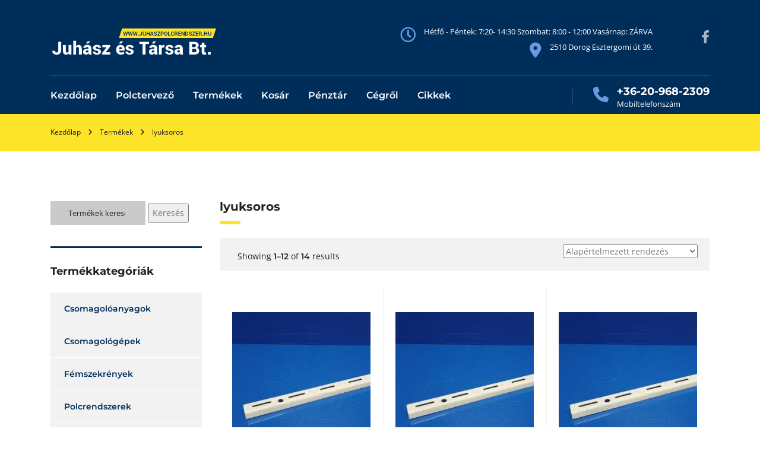

--- FILE ---
content_type: text/html; charset=UTF-8
request_url: https://www.juhaszpolcrendszer.hu/termekcimke/lyuksoros/
body_size: 62857
content:
<!DOCTYPE html>
<html lang="hu-HU">
<head><meta charset="UTF-8"><script>if(navigator.userAgent.match(/MSIE|Internet Explorer/i)||navigator.userAgent.match(/Trident\/7\..*?rv:11/i)){var href=document.location.href;if(!href.match(/[?&]nowprocket/)){if(href.indexOf("?")==-1){if(href.indexOf("#")==-1){document.location.href=href+"?nowprocket=1"}else{document.location.href=href.replace("#","?nowprocket=1#")}}else{if(href.indexOf("#")==-1){document.location.href=href+"&nowprocket=1"}else{document.location.href=href.replace("#","&nowprocket=1#")}}}}</script><script>(()=>{class RocketLazyLoadScripts{constructor(){this.v="2.0.4",this.userEvents=["keydown","keyup","mousedown","mouseup","mousemove","mouseover","mouseout","touchmove","touchstart","touchend","touchcancel","wheel","click","dblclick","input"],this.attributeEvents=["onblur","onclick","oncontextmenu","ondblclick","onfocus","onmousedown","onmouseenter","onmouseleave","onmousemove","onmouseout","onmouseover","onmouseup","onmousewheel","onscroll","onsubmit"]}async t(){this.i(),this.o(),/iP(ad|hone)/.test(navigator.userAgent)&&this.h(),this.u(),this.l(this),this.m(),this.k(this),this.p(this),this._(),await Promise.all([this.R(),this.L()]),this.lastBreath=Date.now(),this.S(this),this.P(),this.D(),this.O(),this.M(),await this.C(this.delayedScripts.normal),await this.C(this.delayedScripts.defer),await this.C(this.delayedScripts.async),await this.T(),await this.F(),await this.j(),await this.A(),window.dispatchEvent(new Event("rocket-allScriptsLoaded")),this.everythingLoaded=!0,this.lastTouchEnd&&await new Promise(t=>setTimeout(t,500-Date.now()+this.lastTouchEnd)),this.I(),this.H(),this.U(),this.W()}i(){this.CSPIssue=sessionStorage.getItem("rocketCSPIssue"),document.addEventListener("securitypolicyviolation",t=>{this.CSPIssue||"script-src-elem"!==t.violatedDirective||"data"!==t.blockedURI||(this.CSPIssue=!0,sessionStorage.setItem("rocketCSPIssue",!0))},{isRocket:!0})}o(){window.addEventListener("pageshow",t=>{this.persisted=t.persisted,this.realWindowLoadedFired=!0},{isRocket:!0}),window.addEventListener("pagehide",()=>{this.onFirstUserAction=null},{isRocket:!0})}h(){let t;function e(e){t=e}window.addEventListener("touchstart",e,{isRocket:!0}),window.addEventListener("touchend",function i(o){o.changedTouches[0]&&t.changedTouches[0]&&Math.abs(o.changedTouches[0].pageX-t.changedTouches[0].pageX)<10&&Math.abs(o.changedTouches[0].pageY-t.changedTouches[0].pageY)<10&&o.timeStamp-t.timeStamp<200&&(window.removeEventListener("touchstart",e,{isRocket:!0}),window.removeEventListener("touchend",i,{isRocket:!0}),"INPUT"===o.target.tagName&&"text"===o.target.type||(o.target.dispatchEvent(new TouchEvent("touchend",{target:o.target,bubbles:!0})),o.target.dispatchEvent(new MouseEvent("mouseover",{target:o.target,bubbles:!0})),o.target.dispatchEvent(new PointerEvent("click",{target:o.target,bubbles:!0,cancelable:!0,detail:1,clientX:o.changedTouches[0].clientX,clientY:o.changedTouches[0].clientY})),event.preventDefault()))},{isRocket:!0})}q(t){this.userActionTriggered||("mousemove"!==t.type||this.firstMousemoveIgnored?"keyup"===t.type||"mouseover"===t.type||"mouseout"===t.type||(this.userActionTriggered=!0,this.onFirstUserAction&&this.onFirstUserAction()):this.firstMousemoveIgnored=!0),"click"===t.type&&t.preventDefault(),t.stopPropagation(),t.stopImmediatePropagation(),"touchstart"===this.lastEvent&&"touchend"===t.type&&(this.lastTouchEnd=Date.now()),"click"===t.type&&(this.lastTouchEnd=0),this.lastEvent=t.type,t.composedPath&&t.composedPath()[0].getRootNode()instanceof ShadowRoot&&(t.rocketTarget=t.composedPath()[0]),this.savedUserEvents.push(t)}u(){this.savedUserEvents=[],this.userEventHandler=this.q.bind(this),this.userEvents.forEach(t=>window.addEventListener(t,this.userEventHandler,{passive:!1,isRocket:!0})),document.addEventListener("visibilitychange",this.userEventHandler,{isRocket:!0})}U(){this.userEvents.forEach(t=>window.removeEventListener(t,this.userEventHandler,{passive:!1,isRocket:!0})),document.removeEventListener("visibilitychange",this.userEventHandler,{isRocket:!0}),this.savedUserEvents.forEach(t=>{(t.rocketTarget||t.target).dispatchEvent(new window[t.constructor.name](t.type,t))})}m(){const t="return false",e=Array.from(this.attributeEvents,t=>"data-rocket-"+t),i="["+this.attributeEvents.join("],[")+"]",o="[data-rocket-"+this.attributeEvents.join("],[data-rocket-")+"]",s=(e,i,o)=>{o&&o!==t&&(e.setAttribute("data-rocket-"+i,o),e["rocket"+i]=new Function("event",o),e.setAttribute(i,t))};new MutationObserver(t=>{for(const n of t)"attributes"===n.type&&(n.attributeName.startsWith("data-rocket-")||this.everythingLoaded?n.attributeName.startsWith("data-rocket-")&&this.everythingLoaded&&this.N(n.target,n.attributeName.substring(12)):s(n.target,n.attributeName,n.target.getAttribute(n.attributeName))),"childList"===n.type&&n.addedNodes.forEach(t=>{if(t.nodeType===Node.ELEMENT_NODE)if(this.everythingLoaded)for(const i of[t,...t.querySelectorAll(o)])for(const t of i.getAttributeNames())e.includes(t)&&this.N(i,t.substring(12));else for(const e of[t,...t.querySelectorAll(i)])for(const t of e.getAttributeNames())this.attributeEvents.includes(t)&&s(e,t,e.getAttribute(t))})}).observe(document,{subtree:!0,childList:!0,attributeFilter:[...this.attributeEvents,...e]})}I(){this.attributeEvents.forEach(t=>{document.querySelectorAll("[data-rocket-"+t+"]").forEach(e=>{this.N(e,t)})})}N(t,e){const i=t.getAttribute("data-rocket-"+e);i&&(t.setAttribute(e,i),t.removeAttribute("data-rocket-"+e))}k(t){Object.defineProperty(HTMLElement.prototype,"onclick",{get(){return this.rocketonclick||null},set(e){this.rocketonclick=e,this.setAttribute(t.everythingLoaded?"onclick":"data-rocket-onclick","this.rocketonclick(event)")}})}S(t){function e(e,i){let o=e[i];e[i]=null,Object.defineProperty(e,i,{get:()=>o,set(s){t.everythingLoaded?o=s:e["rocket"+i]=o=s}})}e(document,"onreadystatechange"),e(window,"onload"),e(window,"onpageshow");try{Object.defineProperty(document,"readyState",{get:()=>t.rocketReadyState,set(e){t.rocketReadyState=e},configurable:!0}),document.readyState="loading"}catch(t){console.log("WPRocket DJE readyState conflict, bypassing")}}l(t){this.originalAddEventListener=EventTarget.prototype.addEventListener,this.originalRemoveEventListener=EventTarget.prototype.removeEventListener,this.savedEventListeners=[],EventTarget.prototype.addEventListener=function(e,i,o){o&&o.isRocket||!t.B(e,this)&&!t.userEvents.includes(e)||t.B(e,this)&&!t.userActionTriggered||e.startsWith("rocket-")||t.everythingLoaded?t.originalAddEventListener.call(this,e,i,o):(t.savedEventListeners.push({target:this,remove:!1,type:e,func:i,options:o}),"mouseenter"!==e&&"mouseleave"!==e||t.originalAddEventListener.call(this,e,t.savedUserEvents.push,o))},EventTarget.prototype.removeEventListener=function(e,i,o){o&&o.isRocket||!t.B(e,this)&&!t.userEvents.includes(e)||t.B(e,this)&&!t.userActionTriggered||e.startsWith("rocket-")||t.everythingLoaded?t.originalRemoveEventListener.call(this,e,i,o):t.savedEventListeners.push({target:this,remove:!0,type:e,func:i,options:o})}}J(t,e){this.savedEventListeners=this.savedEventListeners.filter(i=>{let o=i.type,s=i.target||window;return e!==o||t!==s||(this.B(o,s)&&(i.type="rocket-"+o),this.$(i),!1)})}H(){EventTarget.prototype.addEventListener=this.originalAddEventListener,EventTarget.prototype.removeEventListener=this.originalRemoveEventListener,this.savedEventListeners.forEach(t=>this.$(t))}$(t){t.remove?this.originalRemoveEventListener.call(t.target,t.type,t.func,t.options):this.originalAddEventListener.call(t.target,t.type,t.func,t.options)}p(t){let e;function i(e){return t.everythingLoaded?e:e.split(" ").map(t=>"load"===t||t.startsWith("load.")?"rocket-jquery-load":t).join(" ")}function o(o){function s(e){const s=o.fn[e];o.fn[e]=o.fn.init.prototype[e]=function(){return this[0]===window&&t.userActionTriggered&&("string"==typeof arguments[0]||arguments[0]instanceof String?arguments[0]=i(arguments[0]):"object"==typeof arguments[0]&&Object.keys(arguments[0]).forEach(t=>{const e=arguments[0][t];delete arguments[0][t],arguments[0][i(t)]=e})),s.apply(this,arguments),this}}if(o&&o.fn&&!t.allJQueries.includes(o)){const e={DOMContentLoaded:[],"rocket-DOMContentLoaded":[]};for(const t in e)document.addEventListener(t,()=>{e[t].forEach(t=>t())},{isRocket:!0});o.fn.ready=o.fn.init.prototype.ready=function(i){function s(){parseInt(o.fn.jquery)>2?setTimeout(()=>i.bind(document)(o)):i.bind(document)(o)}return"function"==typeof i&&(t.realDomReadyFired?!t.userActionTriggered||t.fauxDomReadyFired?s():e["rocket-DOMContentLoaded"].push(s):e.DOMContentLoaded.push(s)),o([])},s("on"),s("one"),s("off"),t.allJQueries.push(o)}e=o}t.allJQueries=[],o(window.jQuery),Object.defineProperty(window,"jQuery",{get:()=>e,set(t){o(t)}})}P(){const t=new Map;document.write=document.writeln=function(e){const i=document.currentScript,o=document.createRange(),s=i.parentElement;let n=t.get(i);void 0===n&&(n=i.nextSibling,t.set(i,n));const c=document.createDocumentFragment();o.setStart(c,0),c.appendChild(o.createContextualFragment(e)),s.insertBefore(c,n)}}async R(){return new Promise(t=>{this.userActionTriggered?t():this.onFirstUserAction=t})}async L(){return new Promise(t=>{document.addEventListener("DOMContentLoaded",()=>{this.realDomReadyFired=!0,t()},{isRocket:!0})})}async j(){return this.realWindowLoadedFired?Promise.resolve():new Promise(t=>{window.addEventListener("load",t,{isRocket:!0})})}M(){this.pendingScripts=[];this.scriptsMutationObserver=new MutationObserver(t=>{for(const e of t)e.addedNodes.forEach(t=>{"SCRIPT"!==t.tagName||t.noModule||t.isWPRocket||this.pendingScripts.push({script:t,promise:new Promise(e=>{const i=()=>{const i=this.pendingScripts.findIndex(e=>e.script===t);i>=0&&this.pendingScripts.splice(i,1),e()};t.addEventListener("load",i,{isRocket:!0}),t.addEventListener("error",i,{isRocket:!0}),setTimeout(i,1e3)})})})}),this.scriptsMutationObserver.observe(document,{childList:!0,subtree:!0})}async F(){await this.X(),this.pendingScripts.length?(await this.pendingScripts[0].promise,await this.F()):this.scriptsMutationObserver.disconnect()}D(){this.delayedScripts={normal:[],async:[],defer:[]},document.querySelectorAll("script[type$=rocketlazyloadscript]").forEach(t=>{t.hasAttribute("data-rocket-src")?t.hasAttribute("async")&&!1!==t.async?this.delayedScripts.async.push(t):t.hasAttribute("defer")&&!1!==t.defer||"module"===t.getAttribute("data-rocket-type")?this.delayedScripts.defer.push(t):this.delayedScripts.normal.push(t):this.delayedScripts.normal.push(t)})}async _(){await this.L();let t=[];document.querySelectorAll("script[type$=rocketlazyloadscript][data-rocket-src]").forEach(e=>{let i=e.getAttribute("data-rocket-src");if(i&&!i.startsWith("data:")){i.startsWith("//")&&(i=location.protocol+i);try{const o=new URL(i).origin;o!==location.origin&&t.push({src:o,crossOrigin:e.crossOrigin||"module"===e.getAttribute("data-rocket-type")})}catch(t){}}}),t=[...new Map(t.map(t=>[JSON.stringify(t),t])).values()],this.Y(t,"preconnect")}async G(t){if(await this.K(),!0!==t.noModule||!("noModule"in HTMLScriptElement.prototype))return new Promise(e=>{let i;function o(){(i||t).setAttribute("data-rocket-status","executed"),e()}try{if(navigator.userAgent.includes("Firefox/")||""===navigator.vendor||this.CSPIssue)i=document.createElement("script"),[...t.attributes].forEach(t=>{let e=t.nodeName;"type"!==e&&("data-rocket-type"===e&&(e="type"),"data-rocket-src"===e&&(e="src"),i.setAttribute(e,t.nodeValue))}),t.text&&(i.text=t.text),t.nonce&&(i.nonce=t.nonce),i.hasAttribute("src")?(i.addEventListener("load",o,{isRocket:!0}),i.addEventListener("error",()=>{i.setAttribute("data-rocket-status","failed-network"),e()},{isRocket:!0}),setTimeout(()=>{i.isConnected||e()},1)):(i.text=t.text,o()),i.isWPRocket=!0,t.parentNode.replaceChild(i,t);else{const i=t.getAttribute("data-rocket-type"),s=t.getAttribute("data-rocket-src");i?(t.type=i,t.removeAttribute("data-rocket-type")):t.removeAttribute("type"),t.addEventListener("load",o,{isRocket:!0}),t.addEventListener("error",i=>{this.CSPIssue&&i.target.src.startsWith("data:")?(console.log("WPRocket: CSP fallback activated"),t.removeAttribute("src"),this.G(t).then(e)):(t.setAttribute("data-rocket-status","failed-network"),e())},{isRocket:!0}),s?(t.fetchPriority="high",t.removeAttribute("data-rocket-src"),t.src=s):t.src="data:text/javascript;base64,"+window.btoa(unescape(encodeURIComponent(t.text)))}}catch(i){t.setAttribute("data-rocket-status","failed-transform"),e()}});t.setAttribute("data-rocket-status","skipped")}async C(t){const e=t.shift();return e?(e.isConnected&&await this.G(e),this.C(t)):Promise.resolve()}O(){this.Y([...this.delayedScripts.normal,...this.delayedScripts.defer,...this.delayedScripts.async],"preload")}Y(t,e){this.trash=this.trash||[];let i=!0;var o=document.createDocumentFragment();t.forEach(t=>{const s=t.getAttribute&&t.getAttribute("data-rocket-src")||t.src;if(s&&!s.startsWith("data:")){const n=document.createElement("link");n.href=s,n.rel=e,"preconnect"!==e&&(n.as="script",n.fetchPriority=i?"high":"low"),t.getAttribute&&"module"===t.getAttribute("data-rocket-type")&&(n.crossOrigin=!0),t.crossOrigin&&(n.crossOrigin=t.crossOrigin),t.integrity&&(n.integrity=t.integrity),t.nonce&&(n.nonce=t.nonce),o.appendChild(n),this.trash.push(n),i=!1}}),document.head.appendChild(o)}W(){this.trash.forEach(t=>t.remove())}async T(){try{document.readyState="interactive"}catch(t){}this.fauxDomReadyFired=!0;try{await this.K(),this.J(document,"readystatechange"),document.dispatchEvent(new Event("rocket-readystatechange")),await this.K(),document.rocketonreadystatechange&&document.rocketonreadystatechange(),await this.K(),this.J(document,"DOMContentLoaded"),document.dispatchEvent(new Event("rocket-DOMContentLoaded")),await this.K(),this.J(window,"DOMContentLoaded"),window.dispatchEvent(new Event("rocket-DOMContentLoaded"))}catch(t){console.error(t)}}async A(){try{document.readyState="complete"}catch(t){}try{await this.K(),this.J(document,"readystatechange"),document.dispatchEvent(new Event("rocket-readystatechange")),await this.K(),document.rocketonreadystatechange&&document.rocketonreadystatechange(),await this.K(),this.J(window,"load"),window.dispatchEvent(new Event("rocket-load")),await this.K(),window.rocketonload&&window.rocketonload(),await this.K(),this.allJQueries.forEach(t=>t(window).trigger("rocket-jquery-load")),await this.K(),this.J(window,"pageshow");const t=new Event("rocket-pageshow");t.persisted=this.persisted,window.dispatchEvent(t),await this.K(),window.rocketonpageshow&&window.rocketonpageshow({persisted:this.persisted})}catch(t){console.error(t)}}async K(){Date.now()-this.lastBreath>45&&(await this.X(),this.lastBreath=Date.now())}async X(){return document.hidden?new Promise(t=>setTimeout(t)):new Promise(t=>requestAnimationFrame(t))}B(t,e){return e===document&&"readystatechange"===t||(e===document&&"DOMContentLoaded"===t||(e===window&&"DOMContentLoaded"===t||(e===window&&"load"===t||e===window&&"pageshow"===t)))}static run(){(new RocketLazyLoadScripts).t()}}RocketLazyLoadScripts.run()})();</script>
    
    <meta name="viewport" content="width=device-width, initial-scale=1">
    <link rel="profile" href="http://gmpg.org/xfn/11">
    <link rel='shortcut icon' type='image/x-icon' href='https://www.juhaszpolcrendszer.hu/wp-content/themes/consulting-child/icons/favicon.ico' />
	<link rel="apple-touch-icon" type="image/png" href="https://www.juhaszpolcrendszer.hu/wp-content/themes/consulting-child/icons/icon-57.png">
	<link rel="apple-touch-icon" type="image/png" sizes="72x72" href="https://www.juhaszpolcrendszer.hu/wp-content/themes/consulting-child/icons/icon-72.png">
	<link rel="apple-touch-icon" type="image/png" sizes="114x114" href="/https://www.juhaszpolcrendszer.hu/wp-content/themes/consulting-child/icons/icon-114.png">
	<link rel="icon" type="image/png" href="https://www.juhaszpolcrendszer.hu/wp-content/themes/consulting-child/icons/icon-114.png">
	
	
		
    <title>lyuksoros | Juhász Polcrendszer</title>
<link data-rocket-prefetch href="https://connect.facebook.net" rel="dns-prefetch">
<link data-rocket-prefetch href="https://www.googletagmanager.com" rel="dns-prefetch">
<link data-rocket-prefetch href="https://www.clarity.ms" rel="dns-prefetch">
<link data-rocket-prefetch href="https://cmp.quantcast.com" rel="dns-prefetch">
<link crossorigin data-rocket-preload as="font" href="https://www.juhaszpolcrendszer.hu/wp-content/cache/fonts/1/google-fonts/fonts/s/opensans/v44/memvYaGs126MiZpBA-UvWbX2vVnXBbObj2OVTSGmu1aB.woff2" rel="preload">
<link crossorigin data-rocket-preload as="font" href="https://www.juhaszpolcrendszer.hu/wp-content/plugins/js_composer/assets/lib/bower/font-awesome/webfonts/fa-brands-400.woff2" rel="preload">
<link crossorigin data-rocket-preload as="font" href="https://www.juhaszpolcrendszer.hu/wp-content/plugins/js_composer/assets/lib/bower/font-awesome/webfonts/fa-regular-400.woff2" rel="preload">
<link crossorigin data-rocket-preload as="font" href="https://www.juhaszpolcrendszer.hu/wp-content/cache/fonts/1/google-fonts/fonts/s/montserrat/v31/JTUSjIg1_i6t8kCHKm459Wdhyzbi.woff2" rel="preload">
<style id="wpr-usedcss">.fa{font-family:var(--fa-style-family,"Font Awesome 6 Free");font-weight:var(--fa-style,900)}.fa{-moz-osx-font-smoothing:grayscale;-webkit-font-smoothing:antialiased;display:var(--fa-display,inline-block);font-style:normal;font-variant:normal;line-height:1;text-rendering:auto}:root{--fa-style-family-brands:"Font Awesome 6 Brands";--fa-font-brands:normal 400 1em/1 "Font Awesome 6 Brands"}@font-face{font-family:"Font Awesome 6 Brands";font-style:normal;font-weight:400;font-display:swap;src:url(https://cdnjs.cloudflare.com/ajax/libs/font-awesome/6.4.0/webfonts/fa-brands-400.woff2) format("woff2"),url(https://cdnjs.cloudflare.com/ajax/libs/font-awesome/6.4.0/webfonts/fa-brands-400.ttf) format("truetype")}:root{--fa-font-regular:normal 400 1em/1 "Font Awesome 6 Free"}@font-face{font-family:"Font Awesome 6 Free";font-style:normal;font-weight:400;font-display:swap;src:url(https://cdnjs.cloudflare.com/ajax/libs/font-awesome/6.4.0/webfonts/fa-regular-400.woff2) format("woff2"),url(https://cdnjs.cloudflare.com/ajax/libs/font-awesome/6.4.0/webfonts/fa-regular-400.ttf) format("truetype")}:root{--fa-style-family-classic:"Font Awesome 6 Free";--fa-font-solid:normal 900 1em/1 "Font Awesome 6 Free"}@font-face{font-family:"Font Awesome 6 Free";font-style:normal;font-weight:900;font-display:swap;src:url(https://cdnjs.cloudflare.com/ajax/libs/font-awesome/6.4.0/webfonts/fa-solid-900.woff2) format("woff2"),url(https://cdnjs.cloudflare.com/ajax/libs/font-awesome/6.4.0/webfonts/fa-solid-900.ttf) format("truetype")}@font-face{font-family:"Font Awesome 5 Brands";font-display:swap;font-weight:400;src:url(https://cdnjs.cloudflare.com/ajax/libs/font-awesome/6.4.0/webfonts/fa-brands-400.woff2) format("woff2"),url(https://cdnjs.cloudflare.com/ajax/libs/font-awesome/6.4.0/webfonts/fa-brands-400.ttf) format("truetype")}@font-face{font-family:"Font Awesome 5 Free";font-display:swap;font-weight:900;src:url(https://cdnjs.cloudflare.com/ajax/libs/font-awesome/6.4.0/webfonts/fa-solid-900.woff2) format("woff2"),url(https://cdnjs.cloudflare.com/ajax/libs/font-awesome/6.4.0/webfonts/fa-solid-900.ttf) format("truetype")}@font-face{font-family:"Font Awesome 5 Free";font-display:swap;font-weight:400;src:url(https://cdnjs.cloudflare.com/ajax/libs/font-awesome/6.4.0/webfonts/fa-regular-400.woff2) format("woff2"),url(https://cdnjs.cloudflare.com/ajax/libs/font-awesome/6.4.0/webfonts/fa-regular-400.ttf) format("truetype")}@font-face{font-family:FontAwesome;font-display:swap;src:url(https://cdnjs.cloudflare.com/ajax/libs/font-awesome/6.4.0/webfonts/fa-solid-900.woff2) format("woff2"),url(https://cdnjs.cloudflare.com/ajax/libs/font-awesome/6.4.0/webfonts/fa-solid-900.ttf) format("truetype")}@font-face{font-family:FontAwesome;font-display:swap;src:url(https://cdnjs.cloudflare.com/ajax/libs/font-awesome/6.4.0/webfonts/fa-brands-400.woff2) format("woff2"),url(https://cdnjs.cloudflare.com/ajax/libs/font-awesome/6.4.0/webfonts/fa-brands-400.ttf) format("truetype")}@font-face{font-family:FontAwesome;font-display:swap;src:url(https://cdnjs.cloudflare.com/ajax/libs/font-awesome/6.4.0/webfonts/fa-regular-400.woff2) format("woff2"),url(https://cdnjs.cloudflare.com/ajax/libs/font-awesome/6.4.0/webfonts/fa-regular-400.ttf) format("truetype");unicode-range:u+f003,u+f006,u+f014,u+f016-f017,u+f01a-f01b,u+f01d,u+f022,u+f03e,u+f044,u+f046,u+f05c-f05d,u+f06e,u+f070,u+f087-f088,u+f08a,u+f094,u+f096-f097,u+f09d,u+f0a0,u+f0a2,u+f0a4-f0a7,u+f0c5,u+f0c7,u+f0e5-f0e6,u+f0eb,u+f0f6-f0f8,u+f10c,u+f114-f115,u+f118-f11a,u+f11c-f11d,u+f133,u+f147,u+f14e,u+f150-f152,u+f185-f186,u+f18e,u+f190-f192,u+f196,u+f1c1-f1c9,u+f1d9,u+f1db,u+f1e3,u+f1ea,u+f1f7,u+f1f9,u+f20a,u+f247-f248,u+f24a,u+f24d,u+f255-f25b,u+f25d,u+f271-f274,u+f278,u+f27b,u+f28c,u+f28e,u+f29c,u+f2b5,u+f2b7,u+f2ba,u+f2bc,u+f2be,u+f2c0-f2c1,u+f2c3,u+f2d0,u+f2d2,u+f2d4,u+f2dc}@font-face{font-family:FontAwesome;font-display:swap;src:url(https://cdnjs.cloudflare.com/ajax/libs/font-awesome/6.4.0/webfonts/fa-v4compatibility.woff2) format("woff2"),url(https://cdnjs.cloudflare.com/ajax/libs/font-awesome/6.4.0/webfonts/fa-v4compatibility.ttf) format("truetype");unicode-range:u+f041,u+f047,u+f065-f066,u+f07d-f07e,u+f080,u+f08b,u+f08e,u+f090,u+f09a,u+f0ac,u+f0ae,u+f0b2,u+f0d0,u+f0d6,u+f0e4,u+f0ec,u+f10a-f10b,u+f123,u+f13e,u+f148-f149,u+f14c,u+f156,u+f15e,u+f160-f161,u+f163,u+f175-f178,u+f195,u+f1f8,u+f219,u+f27a}img:is([sizes=auto i],[sizes^="auto," i]){contain-intrinsic-size:3000px 1500px}img.emoji{display:inline!important;border:none!important;box-shadow:none!important;height:1em!important;width:1em!important;margin:0 .07em!important;vertical-align:-.1em!important;background:0 0!important;padding:0!important}:where(.wp-block-button__link){border-radius:9999px;box-shadow:none;padding:calc(.667em + 2px) calc(1.333em + 2px);text-decoration:none}:root :where(.wp-block-button .wp-block-button__link.is-style-outline),:root :where(.wp-block-button.is-style-outline>.wp-block-button__link){border:2px solid;padding:.667em 1.333em}:root :where(.wp-block-button .wp-block-button__link.is-style-outline:not(.has-text-color)),:root :where(.wp-block-button.is-style-outline>.wp-block-button__link:not(.has-text-color)){color:currentColor}:root :where(.wp-block-button .wp-block-button__link.is-style-outline:not(.has-background)),:root :where(.wp-block-button.is-style-outline>.wp-block-button__link:not(.has-background)){background-color:initial;background-image:none}:where(.wp-block-calendar table:not(.has-background) th){background:#ddd}:where(.wp-block-columns){margin-bottom:1.75em}:where(.wp-block-columns.has-background){padding:1.25em 2.375em}:where(.wp-block-post-comments input[type=submit]){border:none}:where(.wp-block-cover-image:not(.has-text-color)),:where(.wp-block-cover:not(.has-text-color)){color:#fff}:where(.wp-block-cover-image.is-light:not(.has-text-color)),:where(.wp-block-cover.is-light:not(.has-text-color)){color:#000}:root :where(.wp-block-cover h1:not(.has-text-color)),:root :where(.wp-block-cover h2:not(.has-text-color)),:root :where(.wp-block-cover h3:not(.has-text-color)),:root :where(.wp-block-cover h4:not(.has-text-color)),:root :where(.wp-block-cover h5:not(.has-text-color)),:root :where(.wp-block-cover h6:not(.has-text-color)),:root :where(.wp-block-cover p:not(.has-text-color)){color:inherit}:where(.wp-block-file){margin-bottom:1.5em}:where(.wp-block-file__button){border-radius:2em;display:inline-block;padding:.5em 1em}:where(.wp-block-file__button):is(a):active,:where(.wp-block-file__button):is(a):focus,:where(.wp-block-file__button):is(a):hover,:where(.wp-block-file__button):is(a):visited{box-shadow:none;color:#fff;opacity:.85;text-decoration:none}:where(.wp-block-group.wp-block-group-is-layout-constrained){position:relative}:root :where(.wp-block-image.is-style-rounded img,.wp-block-image .is-style-rounded img){border-radius:9999px}:where(.wp-block-latest-comments:not([style*=line-height] .wp-block-latest-comments__comment)){line-height:1.1}:where(.wp-block-latest-comments:not([style*=line-height] .wp-block-latest-comments__comment-excerpt p)){line-height:1.8}:root :where(.wp-block-latest-posts.is-grid){padding:0}:root :where(.wp-block-latest-posts.wp-block-latest-posts__list){padding-left:0}ol,ul{box-sizing:border-box}:root :where(.wp-block-list.has-background){padding:1.25em 2.375em}:where(.wp-block-navigation.has-background .wp-block-navigation-item a:not(.wp-element-button)),:where(.wp-block-navigation.has-background .wp-block-navigation-submenu a:not(.wp-element-button)){padding:.5em 1em}:where(.wp-block-navigation .wp-block-navigation__submenu-container .wp-block-navigation-item a:not(.wp-element-button)),:where(.wp-block-navigation .wp-block-navigation__submenu-container .wp-block-navigation-submenu a:not(.wp-element-button)),:where(.wp-block-navigation .wp-block-navigation__submenu-container .wp-block-navigation-submenu button.wp-block-navigation-item__content),:where(.wp-block-navigation .wp-block-navigation__submenu-container .wp-block-pages-list__item button.wp-block-navigation-item__content){padding:.5em 1em}:root :where(p.has-background){padding:1.25em 2.375em}:where(p.has-text-color:not(.has-link-color)) a{color:inherit}:where(.wp-block-post-comments-form) input:not([type=submit]),:where(.wp-block-post-comments-form) textarea{border:1px solid #949494;font-family:inherit;font-size:1em}:where(.wp-block-post-comments-form) input:where(:not([type=submit]):not([type=checkbox])),:where(.wp-block-post-comments-form) textarea{padding:calc(.667em + 2px)}:where(.wp-block-post-excerpt){box-sizing:border-box;margin-bottom:var(--wp--style--block-gap);margin-top:var(--wp--style--block-gap)}:where(.wp-block-preformatted.has-background){padding:1.25em 2.375em}:where(.wp-block-search__button){border:1px solid #ccc;padding:6px 10px}:where(.wp-block-search__input){font-family:inherit;font-size:inherit;font-style:inherit;font-weight:inherit;letter-spacing:inherit;line-height:inherit;text-transform:inherit}:where(.wp-block-search__button-inside .wp-block-search__inside-wrapper){border:1px solid #949494;box-sizing:border-box;padding:4px}:where(.wp-block-search__button-inside .wp-block-search__inside-wrapper) .wp-block-search__input{border:none;border-radius:0;padding:0 4px}:where(.wp-block-search__button-inside .wp-block-search__inside-wrapper) .wp-block-search__input:focus{outline:0}:where(.wp-block-search__button-inside .wp-block-search__inside-wrapper) :where(.wp-block-search__button){padding:4px 8px}:root :where(.wp-block-separator.is-style-dots){height:auto;line-height:1;text-align:center}:root :where(.wp-block-separator.is-style-dots):before{color:currentColor;content:"···";font-family:serif;font-size:1.5em;letter-spacing:2em;padding-left:2em}:root :where(.wp-block-site-logo.is-style-rounded){border-radius:9999px}:where(.wp-block-social-links:not(.is-style-logos-only)) .wp-social-link{background-color:#f0f0f0;color:#444}:where(.wp-block-social-links:not(.is-style-logos-only)) .wp-social-link-amazon{background-color:#f90;color:#fff}:where(.wp-block-social-links:not(.is-style-logos-only)) .wp-social-link-bandcamp{background-color:#1ea0c3;color:#fff}:where(.wp-block-social-links:not(.is-style-logos-only)) .wp-social-link-behance{background-color:#0757fe;color:#fff}:where(.wp-block-social-links:not(.is-style-logos-only)) .wp-social-link-bluesky{background-color:#0a7aff;color:#fff}:where(.wp-block-social-links:not(.is-style-logos-only)) .wp-social-link-codepen{background-color:#1e1f26;color:#fff}:where(.wp-block-social-links:not(.is-style-logos-only)) .wp-social-link-deviantart{background-color:#02e49b;color:#fff}:where(.wp-block-social-links:not(.is-style-logos-only)) .wp-social-link-discord{background-color:#5865f2;color:#fff}:where(.wp-block-social-links:not(.is-style-logos-only)) .wp-social-link-dribbble{background-color:#e94c89;color:#fff}:where(.wp-block-social-links:not(.is-style-logos-only)) .wp-social-link-dropbox{background-color:#4280ff;color:#fff}:where(.wp-block-social-links:not(.is-style-logos-only)) .wp-social-link-etsy{background-color:#f45800;color:#fff}:where(.wp-block-social-links:not(.is-style-logos-only)) .wp-social-link-facebook{background-color:#0866ff;color:#fff}:where(.wp-block-social-links:not(.is-style-logos-only)) .wp-social-link-fivehundredpx{background-color:#000;color:#fff}:where(.wp-block-social-links:not(.is-style-logos-only)) .wp-social-link-flickr{background-color:#0461dd;color:#fff}:where(.wp-block-social-links:not(.is-style-logos-only)) .wp-social-link-foursquare{background-color:#e65678;color:#fff}:where(.wp-block-social-links:not(.is-style-logos-only)) .wp-social-link-github{background-color:#24292d;color:#fff}:where(.wp-block-social-links:not(.is-style-logos-only)) .wp-social-link-goodreads{background-color:#eceadd;color:#382110}:where(.wp-block-social-links:not(.is-style-logos-only)) .wp-social-link-google{background-color:#ea4434;color:#fff}:where(.wp-block-social-links:not(.is-style-logos-only)) .wp-social-link-gravatar{background-color:#1d4fc4;color:#fff}:where(.wp-block-social-links:not(.is-style-logos-only)) .wp-social-link-instagram{background-color:#f00075;color:#fff}:where(.wp-block-social-links:not(.is-style-logos-only)) .wp-social-link-lastfm{background-color:#e21b24;color:#fff}:where(.wp-block-social-links:not(.is-style-logos-only)) .wp-social-link-linkedin{background-color:#0d66c2;color:#fff}:where(.wp-block-social-links:not(.is-style-logos-only)) .wp-social-link-mastodon{background-color:#3288d4;color:#fff}:where(.wp-block-social-links:not(.is-style-logos-only)) .wp-social-link-medium{background-color:#000;color:#fff}:where(.wp-block-social-links:not(.is-style-logos-only)) .wp-social-link-meetup{background-color:#f6405f;color:#fff}:where(.wp-block-social-links:not(.is-style-logos-only)) .wp-social-link-patreon{background-color:#000;color:#fff}:where(.wp-block-social-links:not(.is-style-logos-only)) .wp-social-link-pinterest{background-color:#e60122;color:#fff}:where(.wp-block-social-links:not(.is-style-logos-only)) .wp-social-link-pocket{background-color:#ef4155;color:#fff}:where(.wp-block-social-links:not(.is-style-logos-only)) .wp-social-link-reddit{background-color:#ff4500;color:#fff}:where(.wp-block-social-links:not(.is-style-logos-only)) .wp-social-link-skype{background-color:#0478d7;color:#fff}:where(.wp-block-social-links:not(.is-style-logos-only)) .wp-social-link-snapchat{background-color:#fefc00;color:#fff;stroke:#000}:where(.wp-block-social-links:not(.is-style-logos-only)) .wp-social-link-soundcloud{background-color:#ff5600;color:#fff}:where(.wp-block-social-links:not(.is-style-logos-only)) .wp-social-link-spotify{background-color:#1bd760;color:#fff}:where(.wp-block-social-links:not(.is-style-logos-only)) .wp-social-link-telegram{background-color:#2aabee;color:#fff}:where(.wp-block-social-links:not(.is-style-logos-only)) .wp-social-link-threads{background-color:#000;color:#fff}:where(.wp-block-social-links:not(.is-style-logos-only)) .wp-social-link-tiktok{background-color:#000;color:#fff}:where(.wp-block-social-links:not(.is-style-logos-only)) .wp-social-link-tumblr{background-color:#011835;color:#fff}:where(.wp-block-social-links:not(.is-style-logos-only)) .wp-social-link-twitch{background-color:#6440a4;color:#fff}:where(.wp-block-social-links:not(.is-style-logos-only)) .wp-social-link-twitter{background-color:#1da1f2;color:#fff}:where(.wp-block-social-links:not(.is-style-logos-only)) .wp-social-link-vimeo{background-color:#1eb7ea;color:#fff}:where(.wp-block-social-links:not(.is-style-logos-only)) .wp-social-link-vk{background-color:#4680c2;color:#fff}:where(.wp-block-social-links:not(.is-style-logos-only)) .wp-social-link-wordpress{background-color:#3499cd;color:#fff}:where(.wp-block-social-links:not(.is-style-logos-only)) .wp-social-link-whatsapp{background-color:#25d366;color:#fff}:where(.wp-block-social-links:not(.is-style-logos-only)) .wp-social-link-x{background-color:#000;color:#fff}:where(.wp-block-social-links:not(.is-style-logos-only)) .wp-social-link-yelp{background-color:#d32422;color:#fff}:where(.wp-block-social-links:not(.is-style-logos-only)) .wp-social-link-youtube{background-color:red;color:#fff}:where(.wp-block-social-links.is-style-logos-only) .wp-social-link{background:0 0}:where(.wp-block-social-links.is-style-logos-only) .wp-social-link svg{height:1.25em;width:1.25em}:where(.wp-block-social-links.is-style-logos-only) .wp-social-link-amazon{color:#f90}:where(.wp-block-social-links.is-style-logos-only) .wp-social-link-bandcamp{color:#1ea0c3}:where(.wp-block-social-links.is-style-logos-only) .wp-social-link-behance{color:#0757fe}:where(.wp-block-social-links.is-style-logos-only) .wp-social-link-bluesky{color:#0a7aff}:where(.wp-block-social-links.is-style-logos-only) .wp-social-link-codepen{color:#1e1f26}:where(.wp-block-social-links.is-style-logos-only) .wp-social-link-deviantart{color:#02e49b}:where(.wp-block-social-links.is-style-logos-only) .wp-social-link-discord{color:#5865f2}:where(.wp-block-social-links.is-style-logos-only) .wp-social-link-dribbble{color:#e94c89}:where(.wp-block-social-links.is-style-logos-only) .wp-social-link-dropbox{color:#4280ff}:where(.wp-block-social-links.is-style-logos-only) .wp-social-link-etsy{color:#f45800}:where(.wp-block-social-links.is-style-logos-only) .wp-social-link-facebook{color:#0866ff}:where(.wp-block-social-links.is-style-logos-only) .wp-social-link-fivehundredpx{color:#000}:where(.wp-block-social-links.is-style-logos-only) .wp-social-link-flickr{color:#0461dd}:where(.wp-block-social-links.is-style-logos-only) .wp-social-link-foursquare{color:#e65678}:where(.wp-block-social-links.is-style-logos-only) .wp-social-link-github{color:#24292d}:where(.wp-block-social-links.is-style-logos-only) .wp-social-link-goodreads{color:#382110}:where(.wp-block-social-links.is-style-logos-only) .wp-social-link-google{color:#ea4434}:where(.wp-block-social-links.is-style-logos-only) .wp-social-link-gravatar{color:#1d4fc4}:where(.wp-block-social-links.is-style-logos-only) .wp-social-link-instagram{color:#f00075}:where(.wp-block-social-links.is-style-logos-only) .wp-social-link-lastfm{color:#e21b24}:where(.wp-block-social-links.is-style-logos-only) .wp-social-link-linkedin{color:#0d66c2}:where(.wp-block-social-links.is-style-logos-only) .wp-social-link-mastodon{color:#3288d4}:where(.wp-block-social-links.is-style-logos-only) .wp-social-link-medium{color:#000}:where(.wp-block-social-links.is-style-logos-only) .wp-social-link-meetup{color:#f6405f}:where(.wp-block-social-links.is-style-logos-only) .wp-social-link-patreon{color:#000}:where(.wp-block-social-links.is-style-logos-only) .wp-social-link-pinterest{color:#e60122}:where(.wp-block-social-links.is-style-logos-only) .wp-social-link-pocket{color:#ef4155}:where(.wp-block-social-links.is-style-logos-only) .wp-social-link-reddit{color:#ff4500}:where(.wp-block-social-links.is-style-logos-only) .wp-social-link-skype{color:#0478d7}:where(.wp-block-social-links.is-style-logos-only) .wp-social-link-snapchat{color:#fff;stroke:#000}:where(.wp-block-social-links.is-style-logos-only) .wp-social-link-soundcloud{color:#ff5600}:where(.wp-block-social-links.is-style-logos-only) .wp-social-link-spotify{color:#1bd760}:where(.wp-block-social-links.is-style-logos-only) .wp-social-link-telegram{color:#2aabee}:where(.wp-block-social-links.is-style-logos-only) .wp-social-link-threads{color:#000}:where(.wp-block-social-links.is-style-logos-only) .wp-social-link-tiktok{color:#000}:where(.wp-block-social-links.is-style-logos-only) .wp-social-link-tumblr{color:#011835}:where(.wp-block-social-links.is-style-logos-only) .wp-social-link-twitch{color:#6440a4}:where(.wp-block-social-links.is-style-logos-only) .wp-social-link-twitter{color:#1da1f2}:where(.wp-block-social-links.is-style-logos-only) .wp-social-link-vimeo{color:#1eb7ea}:where(.wp-block-social-links.is-style-logos-only) .wp-social-link-vk{color:#4680c2}:where(.wp-block-social-links.is-style-logos-only) .wp-social-link-whatsapp{color:#25d366}:where(.wp-block-social-links.is-style-logos-only) .wp-social-link-wordpress{color:#3499cd}:where(.wp-block-social-links.is-style-logos-only) .wp-social-link-x{color:#000}:where(.wp-block-social-links.is-style-logos-only) .wp-social-link-yelp{color:#d32422}:where(.wp-block-social-links.is-style-logos-only) .wp-social-link-youtube{color:red}:root :where(.wp-block-social-links .wp-social-link a){padding:.25em}:root :where(.wp-block-social-links.is-style-logos-only .wp-social-link a){padding:0}:root :where(.wp-block-social-links.is-style-pill-shape .wp-social-link a){padding-left:.6666666667em;padding-right:.6666666667em}:root :where(.wp-block-tag-cloud.is-style-outline){display:flex;flex-wrap:wrap;gap:1ch}:root :where(.wp-block-tag-cloud.is-style-outline a){border:1px solid;font-size:unset!important;margin-right:0;padding:1ch 2ch;text-decoration:none!important}:root :where(.wp-block-table-of-contents){box-sizing:border-box}:where(.wp-block-term-description){box-sizing:border-box;margin-bottom:var(--wp--style--block-gap);margin-top:var(--wp--style--block-gap)}:where(pre.wp-block-verse){font-family:inherit}:root{--wp--preset--font-size--normal:16px;--wp--preset--font-size--huge:42px}.aligncenter{clear:both}.screen-reader-text{border:0;clip-path:inset(50%);height:1px;margin:-1px;overflow:hidden;padding:0;position:absolute;width:1px;word-wrap:normal!important}.screen-reader-text:focus{background-color:#ddd;clip-path:none;color:#444;display:block;font-size:1em;height:auto;left:5px;line-height:normal;padding:15px 23px 14px;text-decoration:none;top:5px;width:auto;z-index:100000}html :where(.has-border-color){border-style:solid}html :where([style*=border-top-color]){border-top-style:solid}html :where([style*=border-right-color]){border-right-style:solid}html :where([style*=border-bottom-color]){border-bottom-style:solid}html :where([style*=border-left-color]){border-left-style:solid}html :where([style*=border-width]){border-style:solid}html :where([style*=border-top-width]){border-top-style:solid}html :where([style*=border-right-width]){border-right-style:solid}html :where([style*=border-bottom-width]){border-bottom-style:solid}html :where([style*=border-left-width]){border-left-style:solid}html :where(img[class*=wp-image-]){height:auto;max-width:100%}:where(figure){margin:0 0 1em}html :where(.is-position-sticky){--wp-admin--admin-bar--position-offset:var(--wp-admin--admin-bar--height,0px)}@media screen and (max-width:600px){html :where(.is-position-sticky){--wp-admin--admin-bar--position-offset:0px}}:where(.wp-block-woocommerce-add-to-cart-form>*+*){margin-top:12px;padding:0 4px}:where(.wp-block-woocommerce-add-to-cart-form .wcpay-express-checkout-wrapper){padding:0}:where(.wc-block-product-filters){--top-padding:var(--wp-admin--admin-bar--height);display:inline-flex}@media(max-width:782px){:where(.wc-block-product-filters){--top-padding:var(--adminbar-mobile-padding,0)}}:where(.wc-block-product-filters) .wc-block-product-filters__close-overlay,:where(.wc-block-product-filters) .wc-block-product-filters__open-overlay{align-items:center;background:0 0;border:transparent;color:inherit;display:flex;font-size:.875em;padding:0}:where(.wc-block-product-filters) .wc-block-product-filters__close-overlay svg,:where(.wc-block-product-filters) .wc-block-product-filters__open-overlay svg{fill:currentColor}:where(.wc-block-product-filters) .wc-block-product-filters__close-overlay span,:where(.wc-block-product-filters) .wc-block-product-filters__open-overlay span{padding:0 5px}:where(.wc-block-product-filters) .wc-block-product-filters__open-overlay svg{height:var(--wc-product-filters-overlay-icon-size,1.5em);width:var(--wc-product-filters-overlay-icon-size,1.5em)}:where(.wc-block-product-filters) .wc-block-product-filters__overlay{background-color:transparent;inset:0;pointer-events:none;position:fixed;top:var(--top-padding);transition:background-color .5s;z-index:9999}:where(.wc-block-product-filters) .wc-block-product-filters__overlay-wrapper{height:100%;position:relative;width:100%}:where(.wc-block-product-filters) .wc-block-product-filters__overlay-dialog{background-color:var(--wc-product-filters-overlay-background-color,var(--wc-product-filters-background-color,var(--wp--preset--color--base,#fff)));color:var(--wc-product-filters-overlay-text-color,var(--wc-product-filters-text-color,var(--wp--preset--color--base,#111)));display:flex!important;flex-direction:column;gap:var(--wp--preset--spacing--40);inset:0;max-height:100%;position:absolute;transform:translateY(100vh);transition:none}:where(.wc-block-product-filters) .wc-block-product-filters__overlay-header{display:flex;flex-flow:row-reverse;padding:var(--wp--preset--spacing--30) var(--wp--preset--spacing--40) 0}:where(.wc-block-product-filters) .wc-block-product-filters__overlay-content{display:flex;flex-direction:column;flex-grow:1;gap:var(--wc-product-filter-block-spacing,var(--wp--style--block-gap,1.2rem));overflow-y:scroll;padding:0 var(--wp--preset--spacing--40)}:where(.wc-block-product-filters) .wc-block-product-filters__overlay-content>:first-child{margin-top:0}:where(.wc-block-product-filters) .wc-block-product-filters__overlay-footer{box-shadow:0 -4px 8px 0 rgba(0,0,0,.102);padding:var(--wp--preset--spacing--30) var(--wp--preset--spacing--40)}:where(.wc-block-product-filters) .wc-block-product-filters__apply{width:100%}:where(.wc-block-product-filters).is-overlay-opened .wc-block-product-filters__overlay{background-color:rgba(95,95,95,.35);pointer-events:auto;z-index:9999}:where(.wc-block-product-filters).is-overlay-opened .wc-block-product-filters__overlay-dialog{color:var(--wc-product-filters-overlay-color,inherit);transform:translateY(0);transition:transform .5s}@media(min-width:601px){:where(.wc-block-product-filters),:where(.wc-block-product-filters).is-overlay-opened{display:flex}:where(.wc-block-product-filters) .wc-block-product-filters__open-overlay,:where(.wc-block-product-filters) .wc-block-product-filters__overlay-footer,:where(.wc-block-product-filters) .wc-block-product-filters__overlay-header,:where(.wc-block-product-filters).is-overlay-opened .wc-block-product-filters__open-overlay,:where(.wc-block-product-filters).is-overlay-opened .wc-block-product-filters__overlay-footer,:where(.wc-block-product-filters).is-overlay-opened .wc-block-product-filters__overlay-header{display:none}:where(.wc-block-product-filters) .wc-block-product-filters__overlay,:where(.wc-block-product-filters).is-overlay-opened .wc-block-product-filters__overlay{background:inherit;color:inherit;inset:0;pointer-events:auto;position:relative;transition:none}:where(.wc-block-product-filters) .wc-block-product-filters__overlay-wrapper,:where(.wc-block-product-filters).is-overlay-opened .wc-block-product-filters__overlay-wrapper{background:inherit;color:inherit;height:auto;width:auto}:where(.wc-block-product-filters) .wc-block-product-filters__overlay-dialog,:where(.wc-block-product-filters).is-overlay-opened .wc-block-product-filters__overlay-dialog{background:inherit;color:inherit;position:relative;transform:none}:where(.wc-block-product-filters) .wc-block-product-filters__overlay-content,:where(.wc-block-product-filters).is-overlay-opened .wc-block-product-filters__overlay-content{background:inherit;color:inherit;flex-grow:1;overflow:visible;padding:0}}@media(max-width:600px){:where(.wc-block-product-filters) .wc-block-product-filters__overlay-content .wp-block-group{display:block}:where(.wc-block-product-filters) .wc-block-product-filters__overlay-content .wp-block-group>div{margin:20px 0}}:where(.wc-block-product-filter-checkbox-list__input-wrapper){display:block;position:relative}:where(.wc-block-product-filter-checkbox-list__text-wrapper){align-items:center;display:inline-flex;font-size:.875em;gap:4px}:where(.wc-block-product-filter-chips__items){display:flex;flex-wrap:wrap;gap:4px}:where(.wc-block-product-filter-chips__label){align-items:center;display:inline-flex;gap:4px}.wc-block-product-template{list-style:none;margin-bottom:0;margin-top:0;max-width:100%;padding:0}.wc-block-product-template.wc-block-product-template{background:0 0}:where(.wc-block-product-template .wc-block-product)>:not(:last-child){margin-bottom:.75rem;margin-top:0}:root{--wp--preset--aspect-ratio--square:1;--wp--preset--aspect-ratio--4-3:4/3;--wp--preset--aspect-ratio--3-4:3/4;--wp--preset--aspect-ratio--3-2:3/2;--wp--preset--aspect-ratio--2-3:2/3;--wp--preset--aspect-ratio--16-9:16/9;--wp--preset--aspect-ratio--9-16:9/16;--wp--preset--color--black:#000000;--wp--preset--color--cyan-bluish-gray:#abb8c3;--wp--preset--color--white:#ffffff;--wp--preset--color--pale-pink:#f78da7;--wp--preset--color--vivid-red:#cf2e2e;--wp--preset--color--luminous-vivid-orange:#ff6900;--wp--preset--color--luminous-vivid-amber:#fcb900;--wp--preset--color--light-green-cyan:#7bdcb5;--wp--preset--color--vivid-green-cyan:#00d084;--wp--preset--color--pale-cyan-blue:#8ed1fc;--wp--preset--color--vivid-cyan-blue:#0693e3;--wp--preset--color--vivid-purple:#9b51e0;--wp--preset--gradient--vivid-cyan-blue-to-vivid-purple:linear-gradient(135deg,rgba(6, 147, 227, 1) 0%,rgb(155, 81, 224) 100%);--wp--preset--gradient--light-green-cyan-to-vivid-green-cyan:linear-gradient(135deg,rgb(122, 220, 180) 0%,rgb(0, 208, 130) 100%);--wp--preset--gradient--luminous-vivid-amber-to-luminous-vivid-orange:linear-gradient(135deg,rgba(252, 185, 0, 1) 0%,rgba(255, 105, 0, 1) 100%);--wp--preset--gradient--luminous-vivid-orange-to-vivid-red:linear-gradient(135deg,rgba(255, 105, 0, 1) 0%,rgb(207, 46, 46) 100%);--wp--preset--gradient--very-light-gray-to-cyan-bluish-gray:linear-gradient(135deg,rgb(238, 238, 238) 0%,rgb(169, 184, 195) 100%);--wp--preset--gradient--cool-to-warm-spectrum:linear-gradient(135deg,rgb(74, 234, 220) 0%,rgb(151, 120, 209) 20%,rgb(207, 42, 186) 40%,rgb(238, 44, 130) 60%,rgb(251, 105, 98) 80%,rgb(254, 248, 76) 100%);--wp--preset--gradient--blush-light-purple:linear-gradient(135deg,rgb(255, 206, 236) 0%,rgb(152, 150, 240) 100%);--wp--preset--gradient--blush-bordeaux:linear-gradient(135deg,rgb(254, 205, 165) 0%,rgb(254, 45, 45) 50%,rgb(107, 0, 62) 100%);--wp--preset--gradient--luminous-dusk:linear-gradient(135deg,rgb(255, 203, 112) 0%,rgb(199, 81, 192) 50%,rgb(65, 88, 208) 100%);--wp--preset--gradient--pale-ocean:linear-gradient(135deg,rgb(255, 245, 203) 0%,rgb(182, 227, 212) 50%,rgb(51, 167, 181) 100%);--wp--preset--gradient--electric-grass:linear-gradient(135deg,rgb(202, 248, 128) 0%,rgb(113, 206, 126) 100%);--wp--preset--gradient--midnight:linear-gradient(135deg,rgb(2, 3, 129) 0%,rgb(40, 116, 252) 100%);--wp--preset--font-size--small:13px;--wp--preset--font-size--medium:20px;--wp--preset--font-size--large:36px;--wp--preset--font-size--x-large:42px;--wp--preset--spacing--20:0.44rem;--wp--preset--spacing--30:0.67rem;--wp--preset--spacing--40:1rem;--wp--preset--spacing--50:1.5rem;--wp--preset--spacing--60:2.25rem;--wp--preset--spacing--70:3.38rem;--wp--preset--spacing--80:5.06rem;--wp--preset--shadow--natural:6px 6px 9px rgba(0, 0, 0, .2);--wp--preset--shadow--deep:12px 12px 50px rgba(0, 0, 0, .4);--wp--preset--shadow--sharp:6px 6px 0px rgba(0, 0, 0, .2);--wp--preset--shadow--outlined:6px 6px 0px -3px rgba(255, 255, 255, 1),6px 6px rgba(0, 0, 0, 1);--wp--preset--shadow--crisp:6px 6px 0px rgba(0, 0, 0, 1)}:where(.is-layout-flex){gap:.5em}:where(.is-layout-grid){gap:.5em}:where(.wp-block-post-template.is-layout-flex){gap:1.25em}:where(.wp-block-post-template.is-layout-grid){gap:1.25em}:where(.wp-block-columns.is-layout-flex){gap:2em}:where(.wp-block-columns.is-layout-grid){gap:2em}:root :where(.wp-block-pullquote){font-size:1.5em;line-height:1.6}[class*=" stm-"],[class^=stm-]{font-family:stm!important;speak:none;font-style:normal;font-weight:400;font-variant:normal;text-transform:none;line-height:1;-webkit-font-smoothing:antialiased;-moz-osx-font-smoothing:grayscale}div.pp_default .pp_bottom,div.pp_default .pp_bottom .pp_left,div.pp_default .pp_bottom .pp_middle,div.pp_default .pp_bottom .pp_right,div.pp_default .pp_top,div.pp_default .pp_top .pp_left,div.pp_default .pp_top .pp_middle,div.pp_default .pp_top .pp_right{height:13px}div.pp_default .pp_top .pp_left{background:var(--wpr-bg-b5865be9-164f-4d2e-8d56-33de8bd8a438) -78px -93px no-repeat}div.pp_default .pp_top .pp_middle{background:var(--wpr-bg-cec4a418-78a8-41db-919c-bc9ff1cd5ae1) top left repeat-x}div.pp_default .pp_top .pp_right{background:var(--wpr-bg-e0c2fdcd-2c44-4b32-af4f-9ed4449a7f96) -112px -93px no-repeat}div.pp_default .pp_content .ppt{color:#f8f8f8}div.pp_default .pp_content_container .pp_left{background:var(--wpr-bg-f045b1b7-bdb3-43cf-a4e5-09b862b70c1b) -7px 0 repeat-y;padding-left:13px}div.pp_default .pp_content_container .pp_right{background:var(--wpr-bg-8eb91ac2-e320-43c9-ae78-fc538a1ad3e9) top right repeat-y;padding-right:13px}div.pp_default .pp_next:hover{background:var(--wpr-bg-e0edc537-73c4-4546-9eda-5c8337100116) center right no-repeat;cursor:pointer}div.pp_default .pp_previous:hover{background:var(--wpr-bg-9a3a76b5-4117-4850-a9d6-be8aa19e0700) center left no-repeat;cursor:pointer}div.pp_default .pp_expand{background:var(--wpr-bg-cffba5c8-97eb-4dda-9a35-13ce6223057c) 0 -29px no-repeat;cursor:pointer;width:28px;height:28px}div.pp_default .pp_expand:hover{background:var(--wpr-bg-62b5825f-e548-401a-bc31-98702ec58c77) 0 -56px no-repeat;cursor:pointer}div.pp_default .pp_contract{background:var(--wpr-bg-ee6b27a9-c582-44bb-ad1d-c620c31aa250) 0 -84px no-repeat;cursor:pointer;width:28px;height:28px}div.pp_default .pp_contract:hover{background:var(--wpr-bg-c2321eb7-3f93-4348-b95f-29ff1324fac8) 0 -113px no-repeat;cursor:pointer}div.pp_default .pp_close{width:30px;height:30px;background:var(--wpr-bg-efb93a61-e87a-4ea3-98d8-bfe08ffc7c80) 2px 1px no-repeat;cursor:pointer}div.pp_default .pp_gallery ul li a{background:var(--wpr-bg-56743e46-4afd-4144-9c7d-b252044a229c) center center #f8f8f8;border:1px solid #aaa}div.pp_default .pp_social{margin-top:7px}div.pp_default .pp_gallery a.pp_arrow_next,div.pp_default .pp_gallery a.pp_arrow_previous{position:static;left:auto}div.pp_default .pp_nav .pp_pause,div.pp_default .pp_nav .pp_play{background:var(--wpr-bg-b4266f6d-acbb-4116-8426-fc3cf39fc111) -51px 1px no-repeat;height:30px;width:30px}div.pp_default .pp_nav .pp_pause{background-position:-51px -29px}div.pp_default a.pp_arrow_next,div.pp_default a.pp_arrow_previous{background:var(--wpr-bg-3a095bbf-f933-4a7a-a877-bc65ebfa72ac) -31px -3px no-repeat;height:20px;width:20px;margin:4px 0 0}div.pp_default a.pp_arrow_next{left:52px;background-position:-82px -3px}div.pp_default .pp_content_container .pp_details{margin-top:5px}div.pp_default .pp_nav{clear:none;height:30px;width:110px;position:relative}div.pp_default .pp_nav .currentTextHolder{font-family:Georgia;font-style:italic;color:#999;font-size:11px;left:75px;line-height:25px;position:absolute;top:2px;margin:0;padding:0 0 0 10px}div.pp_default .pp_arrow_next:hover,div.pp_default .pp_arrow_previous:hover,div.pp_default .pp_close:hover,div.pp_default .pp_nav .pp_pause:hover,div.pp_default .pp_nav .pp_play:hover{opacity:.7}div.pp_default .pp_description{font-size:11px;font-weight:700;line-height:14px;margin:5px 50px 5px 0}div.pp_default .pp_bottom .pp_left{background:var(--wpr-bg-c8f5beda-2ff9-4fec-9752-64e80635979e) -78px -127px no-repeat}div.pp_default .pp_bottom .pp_middle{background:var(--wpr-bg-06dbb8e8-2e3a-4629-bc78-60fd1e512d42) bottom left repeat-x}div.pp_default .pp_bottom .pp_right{background:var(--wpr-bg-2fa3176a-2962-4601-a839-aeabfce23353) -112px -127px no-repeat}div.pp_default .pp_loaderIcon{background:var(--wpr-bg-5f1f1b06-25db-4950-927f-dd8e8673b08c) center center no-repeat}div.facebook .pp_top .pp_left{background:var(--wpr-bg-efcb5b99-a30c-4b0e-88ee-37caa9ba6e5f) -88px -53px no-repeat}div.facebook .pp_top .pp_middle{background:var(--wpr-bg-3869a1cf-7972-4c5a-8b8c-e1986460339b) top left repeat-x}div.facebook .pp_top .pp_right{background:var(--wpr-bg-e186085c-9dd5-472f-b0ee-4157fbce9da9) -110px -53px no-repeat}div.facebook .pp_content_container .pp_left{background:var(--wpr-bg-6a671078-7931-49f0-8e1b-8fb2f9245cf1) top left repeat-y}div.facebook .pp_content_container .pp_right{background:var(--wpr-bg-662cab88-aa8a-4413-bf98-12f039db4caf) top right repeat-y}div.facebook .pp_expand{background:var(--wpr-bg-78ddacf0-bf65-4f0d-8d1a-2bb966fa4349) -31px -26px no-repeat;cursor:pointer}div.facebook .pp_expand:hover{background:var(--wpr-bg-1c596bed-ef8d-4966-b309-5c046b00bac3) -31px -47px no-repeat;cursor:pointer}div.facebook .pp_contract{background:var(--wpr-bg-d73c856e-b6f4-46fd-8dbd-12432990fbe4) 0 -26px no-repeat;cursor:pointer}div.facebook .pp_contract:hover{background:var(--wpr-bg-c13e7185-14f2-4da8-836c-fb01f4edfb1f) 0 -47px no-repeat;cursor:pointer}div.facebook .pp_close{width:22px;height:22px;background:var(--wpr-bg-45eafe2c-599f-4db1-941b-02123059a73b) -1px -1px no-repeat;cursor:pointer}div.facebook .pp_description{margin:0 37px 0 0}div.facebook .pp_loaderIcon{background:var(--wpr-bg-49cca216-e1f4-4c15-be6b-8a43a2fca1bd) center center no-repeat}div.facebook .pp_arrow_previous{background:var(--wpr-bg-8e22711e-01b9-421b-a81d-1943af35d273) 0 -71px no-repeat;height:22px;margin-top:0;width:22px}div.facebook .pp_arrow_previous.disabled{background-position:0 -96px;cursor:default}div.facebook .pp_arrow_next{background:var(--wpr-bg-ec9a82df-9bc9-4fa9-b61b-4c1ec3c2b00a) -32px -71px no-repeat;height:22px;margin-top:0;width:22px}div.facebook .pp_arrow_next.disabled{background-position:-32px -96px;cursor:default}div.facebook .pp_nav{margin-top:0}div.facebook .pp_nav p{font-size:15px;padding:0 3px 0 4px}div.facebook .pp_nav .pp_play{background:var(--wpr-bg-85c2d7ae-2a75-4ef2-8513-9a426c38c026) -1px -123px no-repeat;height:22px;width:22px}div.facebook .pp_nav .pp_pause{background:var(--wpr-bg-5c77c0e2-2fae-4ac2-861b-d99e9e5a89af) -32px -123px no-repeat;height:22px;width:22px}div.facebook .pp_next:hover{background:var(--wpr-bg-0574af62-b165-469c-a122-314ac8f99f5b) center right no-repeat;cursor:pointer}div.facebook .pp_previous:hover{background:var(--wpr-bg-8db1b6b6-c192-483c-91eb-00faa5caf709) center left no-repeat;cursor:pointer}div.facebook .pp_bottom .pp_left{background:var(--wpr-bg-dd8767ff-bf14-4529-84eb-416d92a216a6) -88px -80px no-repeat}div.facebook .pp_bottom .pp_middle{background:var(--wpr-bg-61b1a032-10bc-4ad6-ba5e-8583166a0805) top left repeat-x}div.facebook .pp_bottom .pp_right{background:var(--wpr-bg-6e018060-83aa-4d58-87d7-55d291d29aad) -110px -80px no-repeat}div.pp_pic_holder a:focus{outline:0}div.pp_overlay{background:#000;display:none;left:0;position:absolute;top:0;width:100%;z-index:9500}div.pp_pic_holder{display:none;position:absolute;width:100px;z-index:10000}.pp_content{height:40px;min-width:40px}* html .pp_content{width:40px}.pp_content_container{position:relative;text-align:left;width:100%}.pp_content_container .pp_left{padding-left:20px}.pp_content_container .pp_right{padding-right:20px}.pp_content_container .pp_details{float:left;margin:10px 0 2px}.pp_description{display:none;margin:0}.pp_social{float:left;margin:0}.pp_social .facebook{float:left;margin-left:5px;width:55px;overflow:hidden}.pp_nav{clear:right;float:left;margin:3px 10px 0 0}.pp_nav p{float:left;white-space:nowrap;margin:2px 4px}.pp_nav .pp_pause,.pp_nav .pp_play{float:left;margin-right:4px;text-indent:-10000px}a.pp_arrow_next,a.pp_arrow_previous{display:block;float:left;height:15px;margin-top:3px;overflow:hidden;text-indent:-10000px;width:14px}.pp_hoverContainer{position:absolute;top:0;width:100%;z-index:2000}.pp_gallery{display:none;left:50%;margin-top:-50px;position:absolute;z-index:10000}.pp_gallery div{float:left;overflow:hidden;position:relative}.pp_gallery ul{float:left;height:35px;position:relative;white-space:nowrap;margin:0 0 0 5px;padding:0}.pp_gallery ul a{border:1px solid rgba(0,0,0,.5);display:block;float:left;height:33px;overflow:hidden}.pp_gallery ul a img{border:0}.pp_gallery li{display:block;float:left;margin:0 5px 0 0;padding:0}.pp_gallery li.default a{background:var(--wpr-bg-e735d078-316c-4e21-a30b-f8ec31ff886c) no-repeat;display:block;height:33px;width:50px}.pp_gallery .pp_arrow_next,.pp_gallery .pp_arrow_previous{margin-top:7px!important}a.pp_next{background:var(--wpr-bg-cfba0486-7d67-4ac7-9631-706874a22f79) 10000px 10000px no-repeat;display:block;float:right;height:100%;text-indent:-10000px;width:49%}a.pp_previous{background:var(--wpr-bg-b1704057-b7b0-4c84-9a42-907a0e05ce1c) 10000px 10000px no-repeat;display:block;float:left;height:100%;text-indent:-10000px;width:49%}a.pp_contract,a.pp_expand{cursor:pointer;display:none;height:20px;position:absolute;right:30px;text-indent:-10000px;top:10px;width:20px;z-index:20000}a.pp_close{position:absolute;right:0;top:0;display:block;line-height:22px;text-indent:-10000px}.pp_loaderIcon{display:block;height:24px;left:50%;position:absolute;top:50%;width:24px;margin:-12px 0 0 -12px}#pp_full_res{line-height:1!important}#pp_full_res .pp_inline{text-align:left}#pp_full_res .pp_inline p{margin:0 0 15px}div.ppt{color:#fff;display:none;font-size:17px;z-index:9999;margin:0 0 5px 15px}div.pp_default .pp_content{background-color:#fff}div.facebook #pp_full_res .pp_inline,div.facebook .pp_content .ppt,div.pp_default #pp_full_res .pp_inline{color:#000}.pp_gallery li.selected a,.pp_gallery ul a:hover,div.pp_default .pp_gallery ul li a:hover,div.pp_default .pp_gallery ul li.selected a{border-color:#fff}div.facebook .pp_details,div.pp_default .pp_details{position:relative}div.facebook .pp_content{background:#fff}div.dark_rounded .pp_arrow_previous.disabled,div.dark_square .pp_arrow_previous.disabled,div.light_rounded .pp_arrow_previous.disabled,div.light_square .pp_arrow_previous.disabled{background-position:0 -87px;cursor:default}div.dark_rounded .pp_arrow_next.disabled,div.dark_square .pp_arrow_next.disabled,div.light_rounded .pp_arrow_next.disabled,div.light_square .pp_arrow_next.disabled{background-position:-22px -87px;cursor:default}.pp_bottom,.pp_top{height:20px;position:relative}* html .pp_bottom,* html .pp_top{padding:0 20px}.pp_bottom .pp_left,.pp_top .pp_left{height:20px;left:0;position:absolute;width:20px}.pp_bottom .pp_middle,.pp_top .pp_middle{height:20px;left:20px;position:absolute;right:20px}* html .pp_bottom .pp_middle,* html .pp_top .pp_middle{left:0;position:static}.pp_bottom .pp_right,.pp_top .pp_right{height:20px;left:auto;position:absolute;right:0;top:0;width:20px}.pp_fade,.pp_gallery li.default a img{display:none}.woocommerce .woocommerce-error .button,.woocommerce .woocommerce-message .button,.woocommerce-page .woocommerce-error .button,.woocommerce-page .woocommerce-message .button{float:right}.woocommerce img,.woocommerce-page img{height:auto;max-width:100%}.woocommerce div.product div.images{float:left;width:48%}.woocommerce div.product div.thumbnails::after,.woocommerce div.product div.thumbnails::before{content:" ";display:table}.woocommerce div.product div.thumbnails::after{clear:both}.woocommerce div.product div.thumbnails a{float:left;width:30.75%;margin-right:3.8%;margin-bottom:1em}.woocommerce div.product div.thumbnails a.last{margin-right:0}.woocommerce div.product div.thumbnails a.first{clear:both}.woocommerce div.product div.thumbnails.columns-1 a{width:100%;margin-right:0;float:none}.woocommerce div.product div.thumbnails.columns-2 a{width:48%}.woocommerce div.product div.thumbnails.columns-4 a{width:22.05%}.woocommerce div.product div.thumbnails.columns-5 a{width:16.9%}.woocommerce #content div.product div.summary,.woocommerce div.product div.summary,.woocommerce-page #content div.product div.summary,.woocommerce-page div.product div.summary{float:right;width:48%;clear:none}.woocommerce div.product .woocommerce-tabs{clear:both}.woocommerce div.product .woocommerce-tabs ul.tabs::after,.woocommerce div.product .woocommerce-tabs ul.tabs::before{content:" ";display:table}.woocommerce div.product .woocommerce-tabs ul.tabs::after{clear:both}.woocommerce div.product .woocommerce-tabs ul.tabs li{display:inline-block}.woocommerce div.product #reviews .comment::after,.woocommerce div.product #reviews .comment::before{content:" ";display:table}.woocommerce div.product #reviews .comment::after{clear:both}.woocommerce div.product #reviews .comment img{float:right;height:auto}.woocommerce ul.products,.woocommerce-page ul.products{clear:both}.woocommerce ul.products::after,.woocommerce ul.products::before,.woocommerce-page ul.products::after,.woocommerce-page ul.products::before{content:" ";display:table}.woocommerce ul.products::after,.woocommerce-page ul.products::after{clear:both}.woocommerce ul.products li.product,.woocommerce-page ul.products li.product{float:left;margin:0 3.8% 2.992em 0;padding:0;position:relative;width:22.05%;margin-left:0}.woocommerce ul.products li.first,.woocommerce-page ul.products li.first{clear:both}.woocommerce ul.products li.last,.woocommerce-page ul.products li.last{margin-right:0}.woocommerce ul.products.columns-3 li.product,.woocommerce-page ul.products.columns-3 li.product{width:30.75%}.woocommerce-page.columns-3 ul.products li.product,.woocommerce.columns-3 ul.products li.product{width:30.75%}.woocommerce .woocommerce-result-count,.woocommerce-page .woocommerce-result-count{float:left}.woocommerce .woocommerce-ordering,.woocommerce-page .woocommerce-ordering{float:right}.woocommerce #content table.cart img,.woocommerce table.cart img,.woocommerce-page #content table.cart img,.woocommerce-page table.cart img{height:auto}.woocommerce ul.product_list_widget li::after,.woocommerce ul.product_list_widget li::before,.woocommerce-page ul.product_list_widget li::after,.woocommerce-page ul.product_list_widget li::before{content:" ";display:table}.woocommerce ul.product_list_widget li::after,.woocommerce-page ul.product_list_widget li::after{clear:both}.woocommerce ul.product_list_widget li img,.woocommerce-page ul.product_list_widget li img{float:right;height:auto}.woocommerce form .password-input,.woocommerce-page form .password-input{display:flex;flex-direction:column;justify-content:center;position:relative}.woocommerce form .password-input input[type=password],.woocommerce-page form .password-input input[type=password]{padding-right:2.5rem}.woocommerce form .password-input input::-ms-reveal,.woocommerce-page form .password-input input::-ms-reveal{display:none}.woocommerce form .show-password-input,.woocommerce-page form .show-password-input{background-color:transparent;border-radius:0;border:0;color:var(--wc-form-color-text,#000);cursor:pointer;font-size:inherit;line-height:inherit;margin:0;padding:0;position:absolute;right:.7em;text-decoration:none;top:50%;transform:translateY(-50%);-moz-osx-font-smoothing:inherit;-webkit-appearance:none;-webkit-font-smoothing:inherit}.woocommerce form .show-password-input::before,.woocommerce-page form .show-password-input::before{background-repeat:no-repeat;background-size:cover;background-image:url('data:image/svg+xml,<svg width="20" height="20" viewBox="0 0 20 20" fill="none" xmlns="http://www.w3.org/2000/svg"><path d="M17.3 3.3C16.9 2.9 16.2 2.9 15.7 3.3L13.3 5.7C12.2437 5.3079 11.1267 5.1048 10 5.1C6.2 5.2 2.8 7.2 1 10.5C1.2 10.9 1.5 11.3 1.8 11.7C2.6 12.8 3.6 13.7 4.7 14.4L3 16.1C2.6 16.5 2.5 17.2 3 17.7C3.4 18.1 4.1 18.2 4.6 17.7L17.3 4.9C17.7 4.4 17.7 3.7 17.3 3.3ZM6.7 12.3L5.4 13.6C4.2 12.9 3.1 11.9 2.3 10.7C3.5 9 5.1 7.8 7 7.2C5.7 8.6 5.6 10.8 6.7 12.3ZM10.1 9C9.6 8.5 9.7 7.7 10.2 7.2C10.7 6.8 11.4 6.8 11.9 7.2L10.1 9ZM18.3 9.5C17.8 8.8 17.2 8.1 16.5 7.6L15.5 8.6C16.3 9.2 17 9.9 17.6 10.8C15.9 13.4 13 15 9.9 15H9.1L8.1 16C8.8 15.9 9.4 16 10 16C13.3 16 16.4 14.4 18.3 11.7C18.6 11.3 18.8 10.9 19.1 10.5C18.8 10.2 18.6 9.8 18.3 9.5ZM14 10L10 14C12.2 14 14 12.2 14 10Z" fill="%23111111"/></svg>');content:"";display:block;height:22px;width:22px}.woocommerce form .show-password-input.display-password::before,.woocommerce-page form .show-password-input.display-password::before{background-image:url('data:image/svg+xml,<svg width="20" height="20" viewBox="0 0 20 20" fill="none" xmlns="http://www.w3.org/2000/svg"><path d="M18.3 9.49999C15 4.89999 8.50002 3.79999 3.90002 7.19999C2.70002 8.09999 1.70002 9.29999 0.900024 10.6C1.10002 11 1.40002 11.4 1.70002 11.8C5.00002 16.4 11.3 17.4 15.9 14.2C16.8 13.5 17.6 12.8 18.3 11.8C18.6 11.4 18.8 11 19.1 10.6C18.8 10.2 18.6 9.79999 18.3 9.49999ZM10.1 7.19999C10.6 6.69999 11.4 6.69999 11.9 7.19999C12.4 7.69999 12.4 8.49999 11.9 8.99999C11.4 9.49999 10.6 9.49999 10.1 8.99999C9.60003 8.49999 9.60003 7.69999 10.1 7.19999ZM10 14.9C6.90002 14.9 4.00002 13.3 2.30002 10.7C3.50002 8.99999 5.10002 7.79999 7.00002 7.19999C6.30002 7.99999 6.00002 8.89999 6.00002 9.89999C6.00002 12.1 7.70002 14 10 14C12.2 14 14.1 12.3 14.1 9.99999V9.89999C14.1 8.89999 13.7 7.89999 13 7.19999C14.9 7.79999 16.5 8.99999 17.7 10.7C16 13.3 13.1 14.9 10 14.9Z" fill="%23111111"/></svg>')}:root{--woocommerce:#720eec;--wc-green:#7ad03a;--wc-red:#a00;--wc-orange:#ffba00;--wc-blue:#2ea2cc;--wc-primary:#720eec;--wc-primary-text:#fcfbfe;--wc-secondary:#e9e6ed;--wc-secondary-text:#515151;--wc-highlight:#958e09;--wc-highligh-text:white;--wc-content-bg:#fff;--wc-subtext:#767676;--wc-form-border-color:rgba(32, 7, 7, .8);--wc-form-border-radius:4px;--wc-form-border-width:1px}@keyframes spin{100%{transform:rotate(360deg)}}@font-face{font-display:swap;font-family:WooCommerce;src:url(https://www.juhaszpolcrendszer.hu/wp-content/plugins/woocommerce/assets/fonts/WooCommerce.woff2) format("woff2"),url(https://www.juhaszpolcrendszer.hu/wp-content/plugins/woocommerce/assets/fonts/WooCommerce.woff) format("woff"),url(https://www.juhaszpolcrendszer.hu/wp-content/plugins/woocommerce/assets/fonts/WooCommerce.ttf) format("truetype");font-weight:400;font-style:normal}.woocommerce form .form-row.woocommerce-invalid .select2-container:not(.select2-container--open) .select2-selection{border-color:var(--wc-red)}.woocommerce form .form-row.woocommerce-validated .select2-container:not(.select2-container--open) .select2-selection{border-color:var(--wc-green)}.select2-container{width:100%}.select2-container .select2-selection--single{height:auto}.select2-container .select2-selection--single .select2-selection__rendered{padding:.5em;line-height:normal;box-sizing:border-box;color:var(--wc-form-color-text,#444);font-weight:400}.select2-container .select2-selection--single .select2-selection__placeholder{color:#999}.select2-container .select2-selection--single .select2-selection__arrow{position:absolute;top:2px;right:.5em;height:100%;width:16px}.select2-container .select2-selection--single .select2-selection__arrow b{border:none;display:block;background:url([data-uri]) no-repeat;background-size:16px;width:16px;height:16px;position:absolute;top:50%;left:0;margin:-8px 0 0}.select2-container .select2-dropdown,.select2-container .select2-selection{background-color:var(--wc-form-color-background,#fff);border:var(--wc-form-border-width,1px) solid var(--wc-form-border-color,#aaa);border-radius:var(--wc-form-border-radius,4px)}.select2-container.select2-container--open .select2-dropdown--above{border-bottom:none;border-bottom-left-radius:0;border-bottom-right-radius:0}.select2-container.select2-container--open .select2-dropdown--below{border-top:none;border-top-left-radius:0;border-top-right-radius:0}.select2-results__option{margin:0}.woocommerce-store-notice{position:absolute;top:0;left:0;right:0;margin:0;width:100%;font-size:1em;padding:1em 0;text-align:center;background-color:#720eec;color:#fcfbfe;z-index:99998;box-shadow:0 1px 1em rgba(0,0,0,.2);display:none}.woocommerce-store-notice a{color:#fcfbfe;text-decoration:underline}.screen-reader-text{clip:rect(1px,1px,1px,1px);height:1px;overflow:hidden;position:absolute!important;width:1px;word-wrap:normal!important}.clear{clear:both}.woocommerce .blockUI.blockOverlay{position:relative}.woocommerce .blockUI.blockOverlay::before{height:1em;width:1em;display:block;position:absolute;top:50%;left:50%;margin-left:-.5em;margin-top:-.5em;content:"";animation:1s ease-in-out infinite spin;background:var(--wpr-bg-39c7c9c6-33f0-4049-b803-cef14cd77f1a) center center;background-size:cover;line-height:1;text-align:center;font-size:2em;color:rgba(0,0,0,.75)}.woocommerce a.remove{display:block;font-size:1.5em;height:1em;width:1em;text-align:center;line-height:1;border-radius:100%;color:var(--wc-red)!important;text-decoration:none;font-weight:700;border:0}.woocommerce a.remove:hover{color:#fff!important;background:var(--wc-red)}.woocommerce .quantity .qty{width:3.631em;text-align:center}.woocommerce div.product p.price ins,.woocommerce div.product span.price ins{background:inherit;font-weight:700;display:inline-block}.woocommerce div.product p.price del,.woocommerce div.product span.price del{opacity:.5;display:inline-block}.woocommerce div.product .woocommerce-product-rating{margin-bottom:1.618em}.woocommerce div.product div.images{margin-bottom:2em}.woocommerce div.product div.images.woocommerce-product-gallery{position:relative}.woocommerce div.product div.images .woocommerce-product-gallery__wrapper{transition:all cubic-bezier(.795,-.035,0,1) .5s;margin:0;padding:0}.woocommerce div.product div.images .woocommerce-product-gallery__wrapper .zoomImg{background-color:#fff;opacity:0}.woocommerce div.product div.images .woocommerce-product-gallery__image--placeholder{border:1px solid #f2f2f2}.woocommerce div.product div.images .woocommerce-product-gallery__image:nth-child(n+2){width:25%;display:inline-block}.woocommerce div.product div.images .woocommerce-product-gallery__image a{display:block;outline-offset:-2px}.woocommerce div.product div.images .woocommerce-product-gallery__trigger{background:#fff;border:none;box-sizing:content-box;border-radius:100%;cursor:pointer;font-size:2em;height:36px;padding:0;position:absolute;right:.5em;text-indent:-9999px;top:.5em;width:36px;z-index:99}.woocommerce div.product div.images .woocommerce-product-gallery__trigger::before{border:2px solid #000;border-radius:100%;box-sizing:content-box;content:"";display:block;height:10px;left:9px;top:9px;position:absolute;width:10px}.woocommerce div.product div.images .woocommerce-product-gallery__trigger::after{background:#000;border-radius:6px;box-sizing:content-box;content:"";display:block;height:8px;left:22px;position:absolute;top:19px;transform:rotate(-45deg);width:2px}.woocommerce div.product div.images .woocommerce-product-gallery__trigger span[aria-hidden=true]{border:0;clip-path:inset(50%);height:1px;left:50%;margin:-1px;overflow:hidden;position:absolute;top:50%;width:1px}.woocommerce div.product div.images .flex-control-thumbs{overflow:hidden;zoom:1;margin:0;padding:0}.woocommerce div.product div.images .flex-control-thumbs li{width:25%;float:left;margin:0;list-style:none}.woocommerce div.product div.images .flex-control-thumbs li img{cursor:pointer;opacity:.5;margin:0}.woocommerce div.product div.images .flex-control-thumbs li img.flex-active,.woocommerce div.product div.images .flex-control-thumbs li img:hover{opacity:1}.woocommerce div.product .woocommerce-product-gallery--columns-3 .flex-control-thumbs li:nth-child(3n+1){clear:left}.woocommerce div.product .woocommerce-product-gallery--columns-4 .flex-control-thumbs li:nth-child(4n+1){clear:left}.woocommerce div.product .woocommerce-product-gallery--columns-5 .flex-control-thumbs li:nth-child(5n+1){clear:left}.woocommerce div.product div.summary{margin-bottom:2em}.woocommerce div.product .woocommerce-tabs ul.tabs{list-style:none;padding:0 0 0 1em;margin:0 0 1.618em;overflow:hidden;position:relative}.woocommerce div.product .woocommerce-tabs ul.tabs li{border:1px solid #cfc8d8;background-color:#e9e6ed;color:#515151;display:inline-block;position:relative;z-index:0;border-radius:4px 4px 0 0;margin:0 -5px;padding:0 1em}.woocommerce div.product .woocommerce-tabs ul.tabs li a{display:inline-block;padding:.5em 0;font-weight:700;color:#515151;text-decoration:none}.woocommerce div.product .woocommerce-tabs ul.tabs li a:hover{text-decoration:none;color:#6b6b6b}.woocommerce div.product .woocommerce-tabs ul.tabs li.active{background:#fff;color:#515151;z-index:2;border-bottom-color:#fff}.woocommerce div.product .woocommerce-tabs ul.tabs li.active::before{box-shadow:2px 2px 0 #fff}.woocommerce div.product .woocommerce-tabs ul.tabs li.active::after{box-shadow:-2px 2px 0 #fff}.woocommerce div.product .woocommerce-tabs ul.tabs li::after,.woocommerce div.product .woocommerce-tabs ul.tabs li::before{border:1px solid #cfc8d8;position:absolute;bottom:-1px;width:5px;height:5px;content:" ";box-sizing:border-box}.woocommerce div.product .woocommerce-tabs ul.tabs li::before{left:-5px;border-bottom-right-radius:4px;border-width:0 1px 1px 0;box-shadow:2px 2px 0 #e9e6ed}.woocommerce div.product .woocommerce-tabs ul.tabs li::after{right:-5px;border-bottom-left-radius:4px;border-width:0 0 1px 1px;box-shadow:-2px 2px 0 #e9e6ed}.woocommerce div.product .woocommerce-tabs ul.tabs::before{position:absolute;content:" ";width:100%;bottom:0;left:0;border-bottom:1px solid #cfc8d8;z-index:1}.woocommerce div.product .woocommerce-tabs .panel{margin:0 0 2em;padding:0}.woocommerce div.product p.cart::after,.woocommerce div.product p.cart::before{content:" ";display:table}.woocommerce div.product p.cart::after{clear:both}.woocommerce div.product form.cart{margin-bottom:2em}.woocommerce div.product form.cart::after,.woocommerce div.product form.cart::before{content:" ";display:table}.woocommerce div.product form.cart::after{clear:both}.woocommerce div.product form.cart div.quantity{float:left;margin:0 4px 0 0}.woocommerce div.product form.cart .variations td,.woocommerce div.product form.cart .variations th{border:0;line-height:2em;vertical-align:top}.woocommerce div.product form.cart .variations label{font-weight:700;text-align:left}.woocommerce div.product form.cart .variations select{max-width:100%;min-width:75%;display:inline-block;margin-right:1em;appearance:none;-webkit-appearance:none;-moz-appearance:none;padding-right:3em;background:url([data-uri]) no-repeat;background-size:16px;-webkit-background-size:16px;background-position:calc(100% - 12px) 50%;-webkit-background-position:calc(100% - 12px) 50%}.woocommerce div.product form.cart .group_table td.woocommerce-grouped-product-list-item__label{padding-right:1em;padding-left:1em}.woocommerce div.product form.cart .group_table td:first-child{width:4em;text-align:center}.woocommerce div.product form.cart .group_table .wc-grouped-product-add-to-cart-checkbox{display:inline-block;width:auto;margin:0 auto;transform:scale(1.5,1.5)}.woocommerce .products ul,.woocommerce ul.products{margin:0 0 1em;padding:0;list-style:none;clear:both}.woocommerce .products ul::after,.woocommerce .products ul::before,.woocommerce ul.products::after,.woocommerce ul.products::before{content:" ";display:table}.woocommerce .products ul::after,.woocommerce ul.products::after{clear:both}.woocommerce ul.products li.product .woocommerce-loop-product__title,.woocommerce ul.products li.product h3{padding:.5em 0;margin:0;font-size:1em}.woocommerce ul.products li.product a{text-decoration:none}.woocommerce ul.products li.product a.woocommerce-loop-product__link{display:block}.woocommerce ul.products li.product a img{width:100%;height:auto;display:block;margin:0 0 1em;box-shadow:none}.woocommerce ul.products li.product .button{display:inline-block;margin-top:1em}.woocommerce ul.products li.product .price{display:block;font-weight:400;margin-bottom:.5em;font-size:.857em}.woocommerce ul.products li.product .price del{color:inherit;opacity:.5;display:inline-block}.woocommerce ul.products li.product .price ins{background:0 0;font-weight:700;display:inline-block}.woocommerce ul.products li.product .price .from{font-size:.67em;margin:-2px 0 0;text-transform:uppercase;color:rgba(90,89,68,.5)}.woocommerce .woocommerce-result-count{margin:0 0 1em}.woocommerce .woocommerce-ordering{margin:0 0 1em}.woocommerce .woocommerce-ordering>label{margin-right:.25rem}.woocommerce .woocommerce-ordering select{vertical-align:top}.woocommerce .cart .button,.woocommerce .cart input.button{float:none}.woocommerce a.added_to_cart{padding-top:.5em;display:inline-block}.woocommerce ul.product_list_widget li{padding:4px 0;margin:0;list-style:none}.woocommerce ul.product_list_widget li::after,.woocommerce ul.product_list_widget li::before{content:" ";display:table}.woocommerce ul.product_list_widget li::after{clear:both}.woocommerce ul.product_list_widget li img{float:right;margin-left:4px;width:32px;height:auto;box-shadow:none}.woocommerce ul.product_list_widget li dl::after,.woocommerce ul.product_list_widget li dl::before{content:" ";display:table}.woocommerce ul.product_list_widget li dl::after{clear:both}.woocommerce ul.product_list_widget li .star-rating{float:none}.woocommerce .widget_shopping_cart .total,.woocommerce.widget_shopping_cart .total{border-top:3px double #e9e6ed;padding:4px 0 0}.woocommerce .widget_shopping_cart .total strong,.woocommerce.widget_shopping_cart .total strong{min-width:40px;display:inline-block}.woocommerce .widget_shopping_cart .cart_list li,.woocommerce.widget_shopping_cart .cart_list li{padding-left:2em;position:relative;padding-top:0}.woocommerce .widget_shopping_cart .cart_list li a.remove,.woocommerce.widget_shopping_cart .cart_list li a.remove{position:absolute;top:0;left:0}.woocommerce .widget_shopping_cart .buttons::after,.woocommerce .widget_shopping_cart .buttons::before,.woocommerce.widget_shopping_cart .buttons::after,.woocommerce.widget_shopping_cart .buttons::before{content:" ";display:table}.woocommerce .widget_shopping_cart .buttons::after,.woocommerce.widget_shopping_cart .buttons::after{clear:both}.woocommerce .widget_shopping_cart .buttons a,.woocommerce.widget_shopping_cart .buttons a{margin-right:5px;margin-bottom:5px}.woocommerce form.checkout_coupon{border:1px solid #cfc8d8;padding:20px;margin:2em 0;text-align:left;border-radius:5px}.woocommerce:where(body:not(.woocommerce-block-theme-has-button-styles)) a.button,.woocommerce:where(body:not(.woocommerce-block-theme-has-button-styles)) button.button,.woocommerce:where(body:not(.woocommerce-block-theme-has-button-styles)) input.button,:where(body:not(.woocommerce-block-theme-has-button-styles)):where(:not(.edit-post-visual-editor)) .woocommerce #respond input#submit,:where(body:not(.woocommerce-block-theme-has-button-styles)):where(:not(.edit-post-visual-editor)) .woocommerce a.button,:where(body:not(.woocommerce-block-theme-has-button-styles)):where(:not(.edit-post-visual-editor)) .woocommerce button.button,:where(body:not(.woocommerce-block-theme-has-button-styles)):where(:not(.edit-post-visual-editor)) .woocommerce input.button{font-size:100%;margin:0;line-height:1;cursor:pointer;position:relative;text-decoration:none;overflow:visible;padding:.618em 1em;font-weight:700;border-radius:3px;left:auto;color:#515151;background-color:#e9e6ed;border:0;display:inline-block;background-image:none;box-shadow:none;text-shadow:none}.woocommerce:where(body:not(.woocommerce-block-theme-has-button-styles)) a.button.loading,.woocommerce:where(body:not(.woocommerce-block-theme-has-button-styles)) button.button.loading,.woocommerce:where(body:not(.woocommerce-block-theme-has-button-styles)) input.button.loading,:where(body:not(.woocommerce-block-theme-has-button-styles)):where(:not(.edit-post-visual-editor)) .woocommerce #respond input#submit.loading,:where(body:not(.woocommerce-block-theme-has-button-styles)):where(:not(.edit-post-visual-editor)) .woocommerce a.button.loading,:where(body:not(.woocommerce-block-theme-has-button-styles)):where(:not(.edit-post-visual-editor)) .woocommerce button.button.loading,:where(body:not(.woocommerce-block-theme-has-button-styles)):where(:not(.edit-post-visual-editor)) .woocommerce input.button.loading{opacity:.25;padding-right:2.618em}.woocommerce:where(body:not(.woocommerce-block-theme-has-button-styles)) a.button.loading::after,.woocommerce:where(body:not(.woocommerce-block-theme-has-button-styles)) button.button.loading::after,.woocommerce:where(body:not(.woocommerce-block-theme-has-button-styles)) input.button.loading::after,:where(body:not(.woocommerce-block-theme-has-button-styles)):where(:not(.edit-post-visual-editor)) .woocommerce #respond input#submit.loading::after,:where(body:not(.woocommerce-block-theme-has-button-styles)):where(:not(.edit-post-visual-editor)) .woocommerce a.button.loading::after,:where(body:not(.woocommerce-block-theme-has-button-styles)):where(:not(.edit-post-visual-editor)) .woocommerce button.button.loading::after,:where(body:not(.woocommerce-block-theme-has-button-styles)):where(:not(.edit-post-visual-editor)) .woocommerce input.button.loading::after{font-family:WooCommerce;content:"\e01c";vertical-align:top;font-weight:400;position:absolute;top:.618em;right:1em;animation:2s linear infinite spin}.woocommerce:where(body:not(.woocommerce-block-theme-has-button-styles)) a.button.added::after,.woocommerce:where(body:not(.woocommerce-block-theme-has-button-styles)) button.button.added::after,.woocommerce:where(body:not(.woocommerce-block-theme-has-button-styles)) input.button.added::after,:where(body:not(.woocommerce-block-theme-has-button-styles)):where(:not(.edit-post-visual-editor)) .woocommerce #respond input#submit.added::after,:where(body:not(.woocommerce-block-theme-has-button-styles)):where(:not(.edit-post-visual-editor)) .woocommerce a.button.added::after,:where(body:not(.woocommerce-block-theme-has-button-styles)):where(:not(.edit-post-visual-editor)) .woocommerce button.button.added::after,:where(body:not(.woocommerce-block-theme-has-button-styles)):where(:not(.edit-post-visual-editor)) .woocommerce input.button.added::after{font-family:WooCommerce;content:"\e017";margin-left:.53em;vertical-align:bottom}.woocommerce:where(body:not(.woocommerce-block-theme-has-button-styles)) a.button:hover,.woocommerce:where(body:not(.woocommerce-block-theme-has-button-styles)) button.button:hover,.woocommerce:where(body:not(.woocommerce-block-theme-has-button-styles)) input.button:hover,:where(body:not(.woocommerce-block-theme-has-button-styles)):where(:not(.edit-post-visual-editor)) .woocommerce #respond input#submit:hover,:where(body:not(.woocommerce-block-theme-has-button-styles)):where(:not(.edit-post-visual-editor)) .woocommerce a.button:hover,:where(body:not(.woocommerce-block-theme-has-button-styles)):where(:not(.edit-post-visual-editor)) .woocommerce button.button:hover,:where(body:not(.woocommerce-block-theme-has-button-styles)):where(:not(.edit-post-visual-editor)) .woocommerce input.button:hover{background-color:#dcd7e2;text-decoration:none;background-image:none;color:#515151}.woocommerce:where(body:not(.woocommerce-block-theme-has-button-styles)) a.button.alt,.woocommerce:where(body:not(.woocommerce-block-theme-has-button-styles)) button.button.alt,.woocommerce:where(body:not(.woocommerce-block-theme-has-button-styles)) input.button.alt,:where(body:not(.woocommerce-block-theme-has-button-styles)):where(:not(.edit-post-visual-editor)) .woocommerce #respond input#submit.alt,:where(body:not(.woocommerce-block-theme-has-button-styles)):where(:not(.edit-post-visual-editor)) .woocommerce a.button.alt,:where(body:not(.woocommerce-block-theme-has-button-styles)):where(:not(.edit-post-visual-editor)) .woocommerce button.button.alt,:where(body:not(.woocommerce-block-theme-has-button-styles)):where(:not(.edit-post-visual-editor)) .woocommerce input.button.alt{background-color:#7f54b3;color:#fff;-webkit-font-smoothing:antialiased}.woocommerce:where(body:not(.woocommerce-block-theme-has-button-styles)) a.button.alt:hover,.woocommerce:where(body:not(.woocommerce-block-theme-has-button-styles)) button.button.alt:hover,.woocommerce:where(body:not(.woocommerce-block-theme-has-button-styles)) input.button.alt:hover,:where(body:not(.woocommerce-block-theme-has-button-styles)):where(:not(.edit-post-visual-editor)) .woocommerce #respond input#submit.alt:hover,:where(body:not(.woocommerce-block-theme-has-button-styles)):where(:not(.edit-post-visual-editor)) .woocommerce a.button.alt:hover,:where(body:not(.woocommerce-block-theme-has-button-styles)):where(:not(.edit-post-visual-editor)) .woocommerce button.button.alt:hover,:where(body:not(.woocommerce-block-theme-has-button-styles)):where(:not(.edit-post-visual-editor)) .woocommerce input.button.alt:hover{background-color:#7249a4;color:#fff}.woocommerce:where(body:not(.woocommerce-block-theme-has-button-styles)) #respond input#submit.alt.disabled,.woocommerce:where(body:not(.woocommerce-block-theme-has-button-styles)) #respond input#submit.alt.disabled:hover,.woocommerce:where(body:not(.woocommerce-block-theme-has-button-styles)) a.button.alt.disabled,.woocommerce:where(body:not(.woocommerce-block-theme-has-button-styles)) a.button.alt.disabled:hover,.woocommerce:where(body:not(.woocommerce-block-theme-has-button-styles)) a.button.alt:disabled,.woocommerce:where(body:not(.woocommerce-block-theme-has-button-styles)) a.button.alt:disabled:hover,.woocommerce:where(body:not(.woocommerce-block-theme-has-button-styles)) a.button.alt:disabled[disabled],.woocommerce:where(body:not(.woocommerce-block-theme-has-button-styles)) a.button.alt:disabled[disabled]:hover,.woocommerce:where(body:not(.woocommerce-block-theme-has-button-styles)) button.button.alt.disabled,.woocommerce:where(body:not(.woocommerce-block-theme-has-button-styles)) button.button.alt.disabled:hover,.woocommerce:where(body:not(.woocommerce-block-theme-has-button-styles)) button.button.alt:disabled,.woocommerce:where(body:not(.woocommerce-block-theme-has-button-styles)) button.button.alt:disabled:hover,.woocommerce:where(body:not(.woocommerce-block-theme-has-button-styles)) button.button.alt:disabled[disabled],.woocommerce:where(body:not(.woocommerce-block-theme-has-button-styles)) button.button.alt:disabled[disabled]:hover,.woocommerce:where(body:not(.woocommerce-block-theme-has-button-styles)) input.button.alt.disabled,.woocommerce:where(body:not(.woocommerce-block-theme-has-button-styles)) input.button.alt.disabled:hover,.woocommerce:where(body:not(.woocommerce-block-theme-has-button-styles)) input.button.alt:disabled,.woocommerce:where(body:not(.woocommerce-block-theme-has-button-styles)) input.button.alt:disabled:hover,.woocommerce:where(body:not(.woocommerce-block-theme-has-button-styles)) input.button.alt:disabled[disabled],.woocommerce:where(body:not(.woocommerce-block-theme-has-button-styles)) input.button.alt:disabled[disabled]:hover,:where(body:not(.woocommerce-block-theme-has-button-styles)):where(:not(.edit-post-visual-editor)) .woocommerce #respond input#submit.alt.disabled,:where(body:not(.woocommerce-block-theme-has-button-styles)):where(:not(.edit-post-visual-editor)) .woocommerce #respond input#submit.alt.disabled:hover,:where(body:not(.woocommerce-block-theme-has-button-styles)):where(:not(.edit-post-visual-editor)) .woocommerce #respond input#submit.alt:disabled,:where(body:not(.woocommerce-block-theme-has-button-styles)):where(:not(.edit-post-visual-editor)) .woocommerce #respond input#submit.alt:disabled:hover,:where(body:not(.woocommerce-block-theme-has-button-styles)):where(:not(.edit-post-visual-editor)) .woocommerce #respond input#submit.alt:disabled[disabled],:where(body:not(.woocommerce-block-theme-has-button-styles)):where(:not(.edit-post-visual-editor)) .woocommerce #respond input#submit.alt:disabled[disabled]:hover,:where(body:not(.woocommerce-block-theme-has-button-styles)):where(:not(.edit-post-visual-editor)) .woocommerce a.button.alt.disabled,:where(body:not(.woocommerce-block-theme-has-button-styles)):where(:not(.edit-post-visual-editor)) .woocommerce a.button.alt.disabled:hover,:where(body:not(.woocommerce-block-theme-has-button-styles)):where(:not(.edit-post-visual-editor)) .woocommerce a.button.alt:disabled,:where(body:not(.woocommerce-block-theme-has-button-styles)):where(:not(.edit-post-visual-editor)) .woocommerce a.button.alt:disabled:hover,:where(body:not(.woocommerce-block-theme-has-button-styles)):where(:not(.edit-post-visual-editor)) .woocommerce a.button.alt:disabled[disabled],:where(body:not(.woocommerce-block-theme-has-button-styles)):where(:not(.edit-post-visual-editor)) .woocommerce a.button.alt:disabled[disabled]:hover,:where(body:not(.woocommerce-block-theme-has-button-styles)):where(:not(.edit-post-visual-editor)) .woocommerce button.button.alt.disabled,:where(body:not(.woocommerce-block-theme-has-button-styles)):where(:not(.edit-post-visual-editor)) .woocommerce button.button.alt.disabled:hover,:where(body:not(.woocommerce-block-theme-has-button-styles)):where(:not(.edit-post-visual-editor)) .woocommerce button.button.alt:disabled,:where(body:not(.woocommerce-block-theme-has-button-styles)):where(:not(.edit-post-visual-editor)) .woocommerce button.button.alt:disabled:hover,:where(body:not(.woocommerce-block-theme-has-button-styles)):where(:not(.edit-post-visual-editor)) .woocommerce button.button.alt:disabled[disabled],:where(body:not(.woocommerce-block-theme-has-button-styles)):where(:not(.edit-post-visual-editor)) .woocommerce button.button.alt:disabled[disabled]:hover,:where(body:not(.woocommerce-block-theme-has-button-styles)):where(:not(.edit-post-visual-editor)) .woocommerce input.button.alt.disabled,:where(body:not(.woocommerce-block-theme-has-button-styles)):where(:not(.edit-post-visual-editor)) .woocommerce input.button.alt.disabled:hover,:where(body:not(.woocommerce-block-theme-has-button-styles)):where(:not(.edit-post-visual-editor)) .woocommerce input.button.alt:disabled,:where(body:not(.woocommerce-block-theme-has-button-styles)):where(:not(.edit-post-visual-editor)) .woocommerce input.button.alt:disabled:hover,:where(body:not(.woocommerce-block-theme-has-button-styles)):where(:not(.edit-post-visual-editor)) .woocommerce input.button.alt:disabled[disabled],:where(body:not(.woocommerce-block-theme-has-button-styles)):where(:not(.edit-post-visual-editor)) .woocommerce input.button.alt:disabled[disabled]:hover{background-color:#7f54b3;color:#fff}.woocommerce:where(body:not(.woocommerce-block-theme-has-button-styles)) #respond input#submit.disabled,.woocommerce:where(body:not(.woocommerce-block-theme-has-button-styles)) a.button.disabled,.woocommerce:where(body:not(.woocommerce-block-theme-has-button-styles)) a.button:disabled,.woocommerce:where(body:not(.woocommerce-block-theme-has-button-styles)) a.button:disabled[disabled],.woocommerce:where(body:not(.woocommerce-block-theme-has-button-styles)) button.button.disabled,.woocommerce:where(body:not(.woocommerce-block-theme-has-button-styles)) button.button:disabled,.woocommerce:where(body:not(.woocommerce-block-theme-has-button-styles)) button.button:disabled[disabled],.woocommerce:where(body:not(.woocommerce-block-theme-has-button-styles)) input.button.disabled,.woocommerce:where(body:not(.woocommerce-block-theme-has-button-styles)) input.button:disabled,.woocommerce:where(body:not(.woocommerce-block-theme-has-button-styles)) input.button:disabled[disabled],:where(body:not(.woocommerce-block-theme-has-button-styles)):where(:not(.edit-post-visual-editor)) .woocommerce #respond input#submit.disabled,:where(body:not(.woocommerce-block-theme-has-button-styles)):where(:not(.edit-post-visual-editor)) .woocommerce #respond input#submit:disabled,:where(body:not(.woocommerce-block-theme-has-button-styles)):where(:not(.edit-post-visual-editor)) .woocommerce #respond input#submit:disabled[disabled],:where(body:not(.woocommerce-block-theme-has-button-styles)):where(:not(.edit-post-visual-editor)) .woocommerce a.button.disabled,:where(body:not(.woocommerce-block-theme-has-button-styles)):where(:not(.edit-post-visual-editor)) .woocommerce a.button:disabled,:where(body:not(.woocommerce-block-theme-has-button-styles)):where(:not(.edit-post-visual-editor)) .woocommerce a.button:disabled[disabled],:where(body:not(.woocommerce-block-theme-has-button-styles)):where(:not(.edit-post-visual-editor)) .woocommerce button.button.disabled,:where(body:not(.woocommerce-block-theme-has-button-styles)):where(:not(.edit-post-visual-editor)) .woocommerce button.button:disabled,:where(body:not(.woocommerce-block-theme-has-button-styles)):where(:not(.edit-post-visual-editor)) .woocommerce button.button:disabled[disabled],:where(body:not(.woocommerce-block-theme-has-button-styles)):where(:not(.edit-post-visual-editor)) .woocommerce input.button.disabled,:where(body:not(.woocommerce-block-theme-has-button-styles)):where(:not(.edit-post-visual-editor)) .woocommerce input.button:disabled,:where(body:not(.woocommerce-block-theme-has-button-styles)):where(:not(.edit-post-visual-editor)) .woocommerce input.button:disabled[disabled]{color:inherit;cursor:not-allowed;opacity:.5;padding:.618em 1em}.woocommerce:where(body:not(.woocommerce-block-theme-has-button-styles)) #respond input#submit.disabled:hover,.woocommerce:where(body:not(.woocommerce-block-theme-has-button-styles)) a.button.disabled:hover,.woocommerce:where(body:not(.woocommerce-block-theme-has-button-styles)) a.button:disabled:hover,.woocommerce:where(body:not(.woocommerce-block-theme-has-button-styles)) a.button:disabled[disabled]:hover,.woocommerce:where(body:not(.woocommerce-block-theme-has-button-styles)) button.button.disabled:hover,.woocommerce:where(body:not(.woocommerce-block-theme-has-button-styles)) button.button:disabled:hover,.woocommerce:where(body:not(.woocommerce-block-theme-has-button-styles)) button.button:disabled[disabled]:hover,.woocommerce:where(body:not(.woocommerce-block-theme-has-button-styles)) input.button.disabled:hover,.woocommerce:where(body:not(.woocommerce-block-theme-has-button-styles)) input.button:disabled:hover,.woocommerce:where(body:not(.woocommerce-block-theme-has-button-styles)) input.button:disabled[disabled]:hover,:where(body:not(.woocommerce-block-theme-has-button-styles)):where(:not(.edit-post-visual-editor)) .woocommerce #respond input#submit.disabled:hover,:where(body:not(.woocommerce-block-theme-has-button-styles)):where(:not(.edit-post-visual-editor)) .woocommerce #respond input#submit:disabled:hover,:where(body:not(.woocommerce-block-theme-has-button-styles)):where(:not(.edit-post-visual-editor)) .woocommerce #respond input#submit:disabled[disabled]:hover,:where(body:not(.woocommerce-block-theme-has-button-styles)):where(:not(.edit-post-visual-editor)) .woocommerce a.button.disabled:hover,:where(body:not(.woocommerce-block-theme-has-button-styles)):where(:not(.edit-post-visual-editor)) .woocommerce a.button:disabled:hover,:where(body:not(.woocommerce-block-theme-has-button-styles)):where(:not(.edit-post-visual-editor)) .woocommerce a.button:disabled[disabled]:hover,:where(body:not(.woocommerce-block-theme-has-button-styles)):where(:not(.edit-post-visual-editor)) .woocommerce button.button.disabled:hover,:where(body:not(.woocommerce-block-theme-has-button-styles)):where(:not(.edit-post-visual-editor)) .woocommerce button.button:disabled:hover,:where(body:not(.woocommerce-block-theme-has-button-styles)):where(:not(.edit-post-visual-editor)) .woocommerce button.button:disabled[disabled]:hover,:where(body:not(.woocommerce-block-theme-has-button-styles)):where(:not(.edit-post-visual-editor)) .woocommerce input.button.disabled:hover,:where(body:not(.woocommerce-block-theme-has-button-styles)):where(:not(.edit-post-visual-editor)) .woocommerce input.button:disabled:hover,:where(body:not(.woocommerce-block-theme-has-button-styles)):where(:not(.edit-post-visual-editor)) .woocommerce input.button:disabled[disabled]:hover{color:inherit;background-color:#e9e6ed}.woocommerce:where(body:not(.woocommerce-uses-block-theme)) div.product p.price,.woocommerce:where(body:not(.woocommerce-uses-block-theme)) div.product span.price{color:#958e09;font-size:1.25em}.woocommerce:where(body:not(.woocommerce-uses-block-theme)) ul.products li.product .price{color:#958e09}.woocommerce-error,.woocommerce-message{padding:1em 2em 1em 3.5em;margin:0 0 2em;position:relative;background-color:#f6f5f8;color:#515151;border-top:3px solid #720eec;list-style:none;width:auto;word-wrap:break-word}.woocommerce-error::after,.woocommerce-error::before,.woocommerce-message::after,.woocommerce-message::before{content:" ";display:table}.woocommerce-error::after,.woocommerce-message::after{clear:both}.woocommerce-error::before,.woocommerce-message::before{font-family:WooCommerce;content:"\e028";content:"\e028"/"";display:inline-block;position:absolute;top:1em;left:1.5em}.woocommerce-error .button,.woocommerce-message .button{float:right}.woocommerce-error li,.woocommerce-message li{list-style:none!important;padding-left:0!important;margin-left:0!important}.woocommerce-message{border-top-color:#8fae1b}.woocommerce-message::before{content:"\e015";color:#8fae1b}.woocommerce-error{border-top-color:#b81c23}.woocommerce-error::before{content:"\e016";color:#b81c23}.woocommerce-checkout table.cart img{width:32px;box-shadow:none}.woocommerce-checkout table.cart td,.woocommerce-checkout table.cart th{vertical-align:middle}.woocommerce-checkout table.cart input{margin:0;vertical-align:middle}@font-face{font-display:swap;font-family:added-to-cart-popup-woocommerce;src:url('https://www.juhaszpolcrendszer.hu/wp-content/plugins/added-to-cart-popup-woocommerce/assets/css/fonts/added-to-cart-popup-woocommerce.eot?7r0p13');src:url('https://www.juhaszpolcrendszer.hu/wp-content/plugins/added-to-cart-popup-woocommerce/assets/css/fonts/added-to-cart-popup-woocommerce.eot?7r0p13#iefix') format('embedded-opentype'),url('https://www.juhaszpolcrendszer.hu/wp-content/plugins/added-to-cart-popup-woocommerce/assets/css/fonts/added-to-cart-popup-woocommerce.ttf?7r0p13') format('truetype'),url('https://www.juhaszpolcrendszer.hu/wp-content/plugins/added-to-cart-popup-woocommerce/assets/css/fonts/added-to-cart-popup-woocommerce.woff?7r0p13') format('woff'),url('https://www.juhaszpolcrendszer.hu/wp-content/plugins/added-to-cart-popup-woocommerce/assets/css/fonts/added-to-cart-popup-woocommerce.svg?7r0p13#added-to-cart-popup-woocommerce') format('svg');font-weight:400;font-style:normal}[class*=" xoo-cp-icon-"],[class^=xoo-cp-icon-]{font-family:added-to-cart-popup-woocommerce!important;speak:none;font-style:normal;font-weight:400;font-variant:normal;text-transform:none;line-height:1;-webkit-font-smoothing:antialiased;-moz-osx-font-smoothing:grayscale}.xoo-cp-icon-spinner:before{content:"\e97b"}.xoo-cp-icon-cross:before{content:"\ea0d"}.xoo-cp-icon-check:before{content:"\ea10"}.xoo-cp-opac{z-index:99998;background-color:#000;opacity:.6;position:fixed;display:none}.xoo-cp-cont-opac,.xoo-cp-modal,.xoo-cp-opac{top:0;bottom:0;left:0;right:0}.xoo-cp-modal{position:fixed;text-align:center;z-index:99998;overflow:auto;opacity:0;visibility:hidden;transform:scale(.7)}.xoo-cp-active{transition:visibility .4s ease-out,opacity .4s ease-out,transform .4s ease-out;visibility:visible;opacity:1;transform:scale(1)}.xoo-cp-cont-opac{z-index:1;background-color:#fff;opacity:.5;position:absolute}.xoo-cp-modal:before{content:'';display:inline-block;height:100%;vertical-align:middle;margin-right:-.25em}.xoo-cp-container{display:inline-block;max-width:650px;border:1px solid #a0a0a0;background:#fff;position:relative;vertical-align:middle;width:90%;text-align:left;box-shadow:0 0 10px rgba(0,0,0,.4);border-radius:5px;padding:15px}span.xoo-cp-close{font-size:29px;position:absolute;right:-13px;top:-11px;background-color:#fff;border-radius:50%;cursor:pointer}.xoo-cp-atcn{overflow:auto;padding:10px;border:1px solid transparent;border-radius:4px;display:block;text-align:left;margin-bottom:15px}.xoo-cp-atcn .xoo-cp-icon-check{margin-right:5px}.xoo-cp-btns{margin:0 auto;clear:both;text-align:center}a.xcp-btn{width:30%;text-transform:uppercase;text-align:center;cursor:pointer;padding:8px 0;display:inline-block;margin-right:5px}.xoo-cp-icon-spinner{animation:575ms linear infinite xoo-cp-spin;display:inline-block}.xoo-cp-pdetails{width:100%;display:block;overflow:auto}.xoo-cp-pdetails td.xoo-cp-remove{width:5%;font-size:20px}.xoo-cp-pdetails td{vertical-align:middle;text-align:center}td.xoo-cp-remove .xoo-cp-remove-pd{font-size:20px;color:#ea0a0a;cursor:pointer}.xoo-cp-preloader{position:fixed;top:47%;left:47%;transform:translate(-50%,-50%);z-index:2;animation:575ms linear infinite xoo-cp-spin;font-size:45px}@keyframes xoo-cp-spin{100%{transform:rotate(360deg);transform:rotate(360deg)}from{transform:rotate(0)}to{transform:rotate(360deg)}}@-ms-keyframes xoo-cp-spin{from{-ms-transform:rotate(0)}to{-ms-transform:rotate(360deg)}}@-moz-keyframes xoo-cp-spin{from{-moz-transform:rotate(0)}to{-moz-transform:rotate(360deg)}}@-webkit-keyframes xoo-cp-spin{from{-webkit-transform:rotate(0)}to{-webkit-transform:rotate(360deg)}}.xoo-cp-outer{display:none}@media only screen and (max-width:500px){a.xcp-btn{width:80%;margin:5px 0}}span.xcp-minus{border-right-width:1px;border-right-style:solid}span.xcp-plus{border-left-width:1px;border-left-style:solid}span.xcp-minus,span.xcp-plus{display:inline-block;text-align:center;cursor:pointer;float:left;width:21px}input[type=number].xoo-cp-qty{border:0!important;text-align:center;display:inline-block;max-width:30px;float:left;height:100%;line-height:100%;padding:0}input.xoo-cp-qty::-webkit-inner-spin-button,input.xoo-cp-qty::-webkit-outer-spin-button{-webkit-appearance:none;margin:0}.xoo-cp-added,.xoo-cp-adding{margin-left:5px}.xoo-cp-notice-box{left:0;right:0;bottom:50px;position:fixed;z-index:100000}.xoo-cp-notice-box>div{display:table;margin:0 auto;background-color:#333;padding:10px 20px;color:#fff;font-weight:500;font-size:15px}.xoo-cp-notice ul.woocommerce-error a.button{display:none}.xoo-cp-notice ul.woocommerce-error{margin:0}.xoo-cp-container{max-width:650px}.xcp-btn{background-color:#777;color:#fff;font-size:14px;border-radius:5px;border:1px solid #777}.xcp-btn:hover{color:#fff}table.xoo-cp-pdetails,table.xoo-cp-pdetails tr{border:0!important}table.xoo-cp-pdetails td{border-style:solid;border-width:0;border-color:#ebe9eb}html{font-family:sans-serif;-ms-text-size-adjust:100%;-webkit-text-size-adjust:100%}article,aside,details,figcaption,figure,footer,header,hgroup,main,menu,nav,section,summary{display:block}b,strong{font-weight:700}h1{font-size:2em;margin:.67em 0}mark{background:#ff0;color:#000}img{border:0}hr{-moz-box-sizing:content-box;-webkit-box-sizing:content-box;box-sizing:content-box;height:0}pre{overflow:auto}input[type=checkbox],input[type=radio]{-webkit-box-sizing:border-box;-moz-box-sizing:border-box;box-sizing:border-box;padding:0}input[type=search]{-webkit-appearance:textfield;-moz-box-sizing:content-box;-webkit-box-sizing:content-box;box-sizing:content-box}fieldset{border:1px solid silver;margin:0 2px;padding:.35em .625em .75em}legend{border:0;padding:0}textarea{overflow:auto}td,th{padding:0}@media print{*,:after,:before{background:0 0!important;color:#000!important;-webkit-box-shadow:none!important;box-shadow:none!important;text-shadow:none!important}a,a:visited{text-decoration:underline}a[href]:after{content:" (" attr(href) ")"}abbr[title]:after{content:" (" attr(title) ")"}a[href^="#"]:after,a[href^="javascript:"]:after{content:""}blockquote,pre{border:1px solid #999;page-break-inside:avoid}thead{display:table-header-group}img,tr{page-break-inside:avoid}img{max-width:100%!important}h2,h3,p{orphans:3;widows:3}h2,h3{page-break-after:avoid}select{background:#fff!important}.btn>.caret{border-top-color:#000!important}.label{border:1px solid #000}.table{border-collapse:collapse!important}.table td,.table th{background-color:#fff!important}}*{-webkit-box-sizing:border-box;-moz-box-sizing:border-box;box-sizing:border-box}:after,:before{-webkit-box-sizing:border-box;-moz-box-sizing:border-box;box-sizing:border-box}html{font-size:10px;-webkit-tap-highlight-color:transparent}body{font-family:"Helvetica Neue",Helvetica,Arial,sans-serif;font-size:14px;line-height:1.42857143;color:#333;background-color:#fff}button,input,select,textarea{font-family:inherit;font-size:inherit;line-height:inherit}a{color:#337ab7;text-decoration:none}a:focus,a:hover{color:#23527c;text-decoration:underline}a:focus{outline:dotted thin;outline:-webkit-focus-ring-color auto 5px;outline-offset:-2px}figure{margin:0}img{vertical-align:middle}hr{margin-top:20px;margin-bottom:20px;border:0;border-top:1px solid #eee}[role=button]{cursor:pointer}.h1,.h2,.h3,.h4,.h5,.h6,h1,h2,h3,h4,h5,h6{font-family:inherit;font-weight:500;line-height:1.1;color:inherit}.h1 .small,.h1 small,.h2 .small,.h2 small,.h3 .small,.h3 small,.h4 .small,.h4 small,.h5 .small,.h5 small,.h6 .small,.h6 small,h1 .small,h1 small,h2 .small,h2 small,h3 .small,h3 small,h4 .small,h4 small,h5 .small,h5 small,h6 .small,h6 small{font-weight:400;line-height:1;color:#777}.h1,.h2,.h3,h1,h2,h3{margin-top:20px;margin-bottom:10px}.h1 .small,.h1 small,.h2 .small,.h2 small,.h3 .small,.h3 small,h1 .small,h1 small,h2 .small,h2 small,h3 .small,h3 small{font-size:65%}.h4,.h5,.h6,h4,h5,h6{margin-top:10px;margin-bottom:10px}.h4 .small,.h4 small,.h5 .small,.h5 small,.h6 .small,.h6 small,h4 .small,h4 small,h5 .small,h5 small,h6 .small,h6 small{font-size:75%}.h1,h1{font-size:36px}.h2,h2{font-size:30px}.h3,h3{font-size:24px}.h4,h4{font-size:18px}.h5,h5{font-size:14px}.h6,h6{font-size:12px}p{margin:0 0 10px}.small,small{font-size:85%}.mark,mark{background-color:#fcf8e3;padding:.2em}ol,ul{margin-top:0;margin-bottom:10px}ol ol,ol ul,ul ol,ul ul{margin-bottom:0}dl{margin-top:0;margin-bottom:20px}dd,dt{line-height:1.42857143}dt{font-weight:700}dd{margin-left:0}abbr[data-original-title],abbr[title]{cursor:help;border-bottom:1px dotted #777}blockquote{padding:10px 20px;margin:0 0 20px;font-size:17.5px;border-left:5px solid #eee}blockquote ol:last-child,blockquote p:last-child,blockquote ul:last-child{margin-bottom:0}blockquote .small,blockquote footer,blockquote small{display:block;font-size:80%;line-height:1.42857143;color:#777}blockquote .small:before,blockquote footer:before,blockquote small:before{content:'\2014 \00A0'}address{margin-bottom:20px;font-style:normal;line-height:1.42857143}code,kbd,pre,samp{font-family:Menlo,Monaco,Consolas,"Courier New",monospace}code{padding:2px 4px;font-size:90%;color:#c7254e;background-color:#f9f2f4;border-radius:4px}kbd{padding:2px 4px;font-size:90%;color:#fff;background-color:#333;border-radius:3px;-webkit-box-shadow:inset 0 -1px 0 rgba(0,0,0,.25);box-shadow:inset 0 -1px 0 rgba(0,0,0,.25)}kbd kbd{padding:0;font-size:100%;font-weight:700;-webkit-box-shadow:none;box-shadow:none}pre{display:block;padding:9.5px;margin:0 0 10px;font-size:13px;line-height:1.42857143;word-break:break-all;word-wrap:break-word;color:#333;background-color:#f5f5f5;border:1px solid #ccc;border-radius:4px}pre code{padding:0;font-size:inherit;color:inherit;white-space:pre-wrap;background-color:transparent;border-radius:0}.container{margin-right:auto;margin-left:auto;padding-left:15px;padding-right:15px}@media (min-width:768px){.container{width:750px}}@media (min-width:992px){.container{width:970px}}@media (min-width:1200px){.container{width:1140px}}.row{margin-left:-15px;margin-right:-15px}.col-lg-3,.col-lg-9,.col-md-3,.col-md-9,.col-sm-12,.col-sm-6,.col-xs-12{position:relative;min-height:1px;padding-left:15px;padding-right:15px}.col-xs-12{float:left}.col-xs-12{width:100%}@media (min-width:768px){.col-sm-12,.col-sm-6{float:left}.col-sm-12{width:100%}.col-sm-6{width:50%}}@media (min-width:992px){.col-md-3,.col-md-9{float:left}.col-md-9{width:75%}.col-md-3{width:25%}.col-md-pull-9{right:75%}.col-md-push-3{left:25%}}@media (min-width:1200px){.col-lg-3,.col-lg-9{float:left}.col-lg-9{width:75%}.col-lg-3{width:25%}.col-lg-pull-9{right:75%}.col-lg-push-3{left:25%}}table{background-color:transparent}caption{padding-top:8px;padding-bottom:8px;color:#777;text-align:left}th{text-align:left}.table{width:100%;max-width:100%;margin-bottom:20px}.table>tbody>tr>td,.table>tbody>tr>th,.table>tfoot>tr>td,.table>tfoot>tr>th,.table>thead>tr>td,.table>thead>tr>th{padding:8px;line-height:1.42857143;vertical-align:top;border-top:1px solid #ddd}.table>thead>tr>th{vertical-align:bottom;border-bottom:2px solid #ddd}.table>caption+thead>tr:first-child>td,.table>caption+thead>tr:first-child>th,.table>colgroup+thead>tr:first-child>td,.table>colgroup+thead>tr:first-child>th,.table>thead:first-child>tr:first-child>td,.table>thead:first-child>tr:first-child>th{border-top:0}.table>tbody+tbody{border-top:2px solid #ddd}.table .table{background-color:#fff}table col[class*=col-]{position:static;float:none;display:table-column}table td[class*=col-],table th[class*=col-]{position:static;float:none;display:table-cell}.table>tbody>tr.active>td,.table>tbody>tr.active>th,.table>tbody>tr>td.active,.table>tbody>tr>th.active,.table>tfoot>tr.active>td,.table>tfoot>tr.active>th,.table>tfoot>tr>td.active,.table>tfoot>tr>th.active,.table>thead>tr.active>td,.table>thead>tr.active>th,.table>thead>tr>td.active,.table>thead>tr>th.active{background-color:#f5f5f5}.table>tbody>tr.success>td,.table>tbody>tr.success>th,.table>tbody>tr>td.success,.table>tbody>tr>th.success,.table>tfoot>tr.success>td,.table>tfoot>tr.success>th,.table>tfoot>tr>td.success,.table>tfoot>tr>th.success,.table>thead>tr.success>td,.table>thead>tr.success>th,.table>thead>tr>td.success,.table>thead>tr>th.success{background-color:#dff0d8}.table>tbody>tr.info>td,.table>tbody>tr.info>th,.table>tbody>tr>td.info,.table>tbody>tr>th.info,.table>tfoot>tr.info>td,.table>tfoot>tr.info>th,.table>tfoot>tr>td.info,.table>tfoot>tr>th.info,.table>thead>tr.info>td,.table>thead>tr.info>th,.table>thead>tr>td.info,.table>thead>tr>th.info{background-color:#d9edf7}.table>tbody>tr.warning>td,.table>tbody>tr.warning>th,.table>tbody>tr>td.warning,.table>tbody>tr>th.warning,.table>tfoot>tr.warning>td,.table>tfoot>tr.warning>th,.table>tfoot>tr>td.warning,.table>tfoot>tr>th.warning,.table>thead>tr.warning>td,.table>thead>tr.warning>th,.table>thead>tr>td.warning,.table>thead>tr>th.warning{background-color:#fcf8e3}fieldset{padding:0;margin:0;border:0;min-width:0}legend{display:block;width:100%;padding:0;margin-bottom:20px;font-size:21px;line-height:inherit;color:#333;border:0;border-bottom:1px solid #e5e5e5}label{display:inline-block;max-width:100%;margin-bottom:5px;font-weight:700}input[type=search]{-webkit-box-sizing:border-box;-moz-box-sizing:border-box;box-sizing:border-box}input[type=checkbox],input[type=radio]{margin:4px 0 0;line-height:normal}input[type=file]{display:block}select[multiple],select[size]{height:auto}input[type=checkbox]:focus,input[type=file]:focus,input[type=radio]:focus{outline:dotted thin;outline:-webkit-focus-ring-color auto 5px;outline-offset:-2px}output{display:block;padding-top:7px;font-size:14px;line-height:1.42857143;color:#555}input[type=search]{-webkit-appearance:none}@media screen and (-webkit-min-device-pixel-ratio:0){input[type=date],input[type=time]{line-height:34px}}.checkbox,.radio{position:relative;display:block;margin-top:10px;margin-bottom:10px}.checkbox label,.radio label{min-height:20px;padding-left:20px;margin-bottom:0;font-weight:400;cursor:pointer}.checkbox input[type=checkbox],.radio input[type=radio]{position:absolute;margin-left:-20px}.checkbox+.checkbox,.radio+.radio{margin-top:-5px}fieldset[disabled] input[type=checkbox],fieldset[disabled] input[type=radio],input[type=checkbox].disabled,input[type=checkbox][disabled],input[type=radio].disabled,input[type=radio][disabled]{cursor:not-allowed}.checkbox-inline.disabled,.radio-inline.disabled{cursor:not-allowed}.checkbox.disabled label,.radio.disabled label,fieldset[disabled] .checkbox label,fieldset[disabled] .radio label{cursor:not-allowed}.btn{display:inline-block;margin-bottom:0;font-weight:400;text-align:center;vertical-align:middle;-ms-touch-action:manipulation;touch-action:manipulation;cursor:pointer;background-image:none;border:1px solid transparent;white-space:nowrap;padding:6px 12px;font-size:14px;line-height:1.42857143;border-radius:4px;-webkit-user-select:none;-moz-user-select:none;-ms-user-select:none;user-select:none}.btn.active.focus,.btn.active:focus,.btn.focus,.btn:active.focus,.btn:active:focus,.btn:focus{outline:dotted thin;outline:-webkit-focus-ring-color auto 5px;outline-offset:-2px}.btn.focus,.btn:focus,.btn:hover{color:#333;text-decoration:none}.btn.active,.btn:active{outline:0;background-image:none;-webkit-box-shadow:inset 0 3px 5px rgba(0,0,0,.125);box-shadow:inset 0 3px 5px rgba(0,0,0,.125)}.btn.disabled,.btn[disabled],fieldset[disabled] .btn{cursor:not-allowed;pointer-events:none;opacity:.65;-webkit-box-shadow:none;box-shadow:none}.btn-default.disabled,.btn-default.disabled.active,.btn-default.disabled.focus,.btn-default.disabled:active,.btn-default.disabled:focus,.btn-default.disabled:hover{background-color:#fff;border-color:#ccc}.btn-primary.disabled,.btn-primary.disabled.active,.btn-primary.disabled.focus,.btn-primary.disabled:active,.btn-primary.disabled:focus,.btn-primary.disabled:hover{background-color:#337ab7;border-color:#2e6da4}.btn-success.disabled,.btn-success.disabled.active,.btn-success.disabled.focus,.btn-success.disabled:active,.btn-success.disabled:focus,.btn-success.disabled:hover{background-color:#5cb85c;border-color:#4cae4c}.btn-info.disabled,.btn-info.disabled.active,.btn-info.disabled.focus,.btn-info.disabled:active,.btn-info.disabled:focus,.btn-info.disabled:hover{background-color:#5bc0de;border-color:#46b8da}.btn-warning.disabled,.btn-warning.disabled.active,.btn-warning.disabled.focus,.btn-warning.disabled:active,.btn-warning.disabled:focus,.btn-warning.disabled:hover{background-color:#f0ad4e;border-color:#eea236}.btn-danger.disabled,.btn-danger.disabled.active,.btn-danger.disabled.focus,.btn-danger.disabled:active,.btn-danger.disabled:focus,.btn-danger.disabled:hover{background-color:#d9534f;border-color:#d43f3a}.fade{opacity:0;-webkit-transition:opacity .15s linear;-o-transition:opacity .15s linear;transition:opacity .15s linear}.fade.in{opacity:1}.collapse{display:none}.collapse.in{display:block}tr.collapse.in{display:table-row}tbody.collapse.in{display:table-row-group}.collapsing{position:relative;height:0;overflow:hidden;-webkit-transition-property:height,visibility;-o-transition-property:height,visibility;transition-property:height,visibility;-webkit-transition-duration:.35s;-o-transition-duration:.35s;transition-duration:.35s;-webkit-transition-timing-function:ease;-o-transition-timing-function:ease;transition-timing-function:ease}.caret{display:inline-block;width:0;height:0;margin-left:2px;vertical-align:middle;border-top:4px dashed;border-right:4px solid transparent;border-left:4px solid transparent}.dropdown{position:relative}.dropdown-menu{position:absolute;top:100%;left:0;z-index:1000;display:none;float:left;min-width:160px;padding:5px 0;margin:2px 0 0;list-style:none;font-size:14px;text-align:left;background-color:#fff;border:1px solid #ccc;border:1px solid rgba(0,0,0,.15);border-radius:4px;-webkit-box-shadow:0 6px 12px rgba(0,0,0,.175);box-shadow:0 6px 12px rgba(0,0,0,.175);-webkit-background-clip:padding-box;background-clip:padding-box}.dropdown-menu>li>a{display:block;padding:3px 20px;clear:both;font-weight:400;line-height:1.42857143;color:#333;white-space:nowrap}.dropdown-menu>li>a:focus,.dropdown-menu>li>a:hover{text-decoration:none;color:#262626;background-color:#f5f5f5}.dropdown-menu>.active>a,.dropdown-menu>.active>a:focus,.dropdown-menu>.active>a:hover{color:#fff;text-decoration:none;outline:0;background-color:#337ab7}.dropdown-menu>.disabled>a,.dropdown-menu>.disabled>a:focus,.dropdown-menu>.disabled>a:hover{color:#777}.dropdown-menu>.disabled>a:focus,.dropdown-menu>.disabled>a:hover{text-decoration:none;background-color:transparent;background-image:none;cursor:not-allowed}.open>.dropdown-menu{display:block}.open>a{outline:0}.dropdown-backdrop{position:fixed;left:0;right:0;bottom:0;top:0;z-index:990}.btn .caret{margin-left:0}.nav{margin-bottom:0;padding-left:0;list-style:none}.nav>li{position:relative;display:block}.nav>li>a{position:relative;display:block;padding:10px 15px}.nav>li>a:focus,.nav>li>a:hover{text-decoration:none;background-color:#eee}.nav>li.disabled>a{color:#777}.nav>li.disabled>a:focus,.nav>li.disabled>a:hover{color:#777;text-decoration:none;background-color:transparent;cursor:not-allowed}.nav .open>a,.nav .open>a:focus,.nav .open>a:hover{background-color:#eee;border-color:#337ab7}.nav>li>a>img{max-width:none}.navbar-nav{margin:7.5px -15px}.navbar-nav>li>a{padding-top:10px;padding-bottom:10px;line-height:20px}@media (max-width:767px){.navbar-nav .open .dropdown-menu{position:static;float:none;width:auto;margin-top:0;background-color:transparent;border:0;-webkit-box-shadow:none;box-shadow:none}.navbar-nav .open .dropdown-menu>li>a{padding:5px 15px 5px 25px}.navbar-nav .open .dropdown-menu>li>a{line-height:20px}.navbar-nav .open .dropdown-menu>li>a:focus,.navbar-nav .open .dropdown-menu>li>a:hover{background-image:none}.navbar-default .navbar-nav .open .dropdown-menu>.disabled>a,.navbar-default .navbar-nav .open .dropdown-menu>.disabled>a:focus,.navbar-default .navbar-nav .open .dropdown-menu>.disabled>a:hover{color:#ccc;background-color:transparent}}@media (min-width:768px){.navbar-nav{float:left;margin:0}.navbar-nav>li{float:left}.navbar-nav>li>a{padding-top:15px;padding-bottom:15px}}.navbar-nav>li>.dropdown-menu{margin-top:0;border-top-right-radius:0;border-top-left-radius:0}.navbar-default .navbar-nav>.disabled>a,.navbar-default .navbar-nav>.disabled>a:focus,.navbar-default .navbar-nav>.disabled>a:hover{color:#ccc;background-color:transparent}.navbar-inverse .navbar-nav>.disabled>a,.navbar-inverse .navbar-nav>.disabled>a:focus,.navbar-inverse .navbar-nav>.disabled>a:hover{color:#444;background-color:transparent}.breadcrumb{padding:8px 15px;margin-bottom:20px;list-style:none;background-color:#f5f5f5;border-radius:4px}.breadcrumb>li{display:inline-block}.breadcrumb>li+li:before{content:"/\00a0";padding:0 5px;color:#ccc}.breadcrumb>.active{color:#777}.pagination>.disabled>a,.pagination>.disabled>a:focus,.pagination>.disabled>a:hover,.pagination>.disabled>span,.pagination>.disabled>span:focus,.pagination>.disabled>span:hover{color:#777;background-color:#fff;border-color:#ddd;cursor:not-allowed}.pager .disabled>a,.pager .disabled>a:focus,.pager .disabled>a:hover,.pager .disabled>span{color:#777;background-color:#fff;cursor:not-allowed}.label{display:inline;padding:.2em .6em .3em;font-size:75%;font-weight:700;line-height:1;color:#fff;text-align:center;white-space:nowrap;vertical-align:baseline;border-radius:.25em}a.label:focus,a.label:hover{color:#fff;text-decoration:none;cursor:pointer}.label:empty{display:none}.btn .label{position:relative;top:-1px}.alert{padding:15px;margin-bottom:20px;border:1px solid transparent;border-radius:4px}.alert h4{margin-top:0;color:inherit}.alert>p,.alert>ul{margin-bottom:0}.alert>p+p{margin-top:5px}.progress{overflow:hidden;height:20px;margin-bottom:20px;background-color:#f5f5f5;border-radius:4px;-webkit-box-shadow:inset 0 1px 2px rgba(0,0,0,.1);box-shadow:inset 0 1px 2px rgba(0,0,0,.1)}.media{margin-top:15px}.media:first-child{margin-top:0}.media{zoom:1;overflow:hidden}.list-group-item.disabled,.list-group-item.disabled:focus,.list-group-item.disabled:hover{background-color:#eee;color:#777;cursor:not-allowed}.list-group-item.disabled .list-group-item-heading,.list-group-item.disabled:focus .list-group-item-heading,.list-group-item.disabled:hover .list-group-item-heading{color:inherit}.list-group-item.disabled .list-group-item-text,.list-group-item.disabled:focus .list-group-item-text,.list-group-item.disabled:hover .list-group-item-text{color:#777}.panel{margin-bottom:20px;background-color:#fff;border:1px solid transparent;border-radius:4px;-webkit-box-shadow:0 1px 1px rgba(0,0,0,.05);box-shadow:0 1px 1px rgba(0,0,0,.05)}.panel>.table{margin-bottom:0}.panel>.table caption{padding-left:15px;padding-right:15px}.panel>.table:first-child{border-top-right-radius:3px;border-top-left-radius:3px}.panel>.table:first-child>tbody:first-child>tr:first-child,.panel>.table:first-child>thead:first-child>tr:first-child{border-top-left-radius:3px;border-top-right-radius:3px}.panel>.table:first-child>tbody:first-child>tr:first-child td:first-child,.panel>.table:first-child>tbody:first-child>tr:first-child th:first-child,.panel>.table:first-child>thead:first-child>tr:first-child td:first-child,.panel>.table:first-child>thead:first-child>tr:first-child th:first-child{border-top-left-radius:3px}.panel>.table:first-child>tbody:first-child>tr:first-child td:last-child,.panel>.table:first-child>tbody:first-child>tr:first-child th:last-child,.panel>.table:first-child>thead:first-child>tr:first-child td:last-child,.panel>.table:first-child>thead:first-child>tr:first-child th:last-child{border-top-right-radius:3px}.panel>.table:last-child{border-bottom-right-radius:3px;border-bottom-left-radius:3px}.panel>.table:last-child>tbody:last-child>tr:last-child,.panel>.table:last-child>tfoot:last-child>tr:last-child{border-bottom-left-radius:3px;border-bottom-right-radius:3px}.panel>.table:last-child>tbody:last-child>tr:last-child td:first-child,.panel>.table:last-child>tbody:last-child>tr:last-child th:first-child,.panel>.table:last-child>tfoot:last-child>tr:last-child td:first-child,.panel>.table:last-child>tfoot:last-child>tr:last-child th:first-child{border-bottom-left-radius:3px}.panel>.table:last-child>tbody:last-child>tr:last-child td:last-child,.panel>.table:last-child>tbody:last-child>tr:last-child th:last-child,.panel>.table:last-child>tfoot:last-child>tr:last-child td:last-child,.panel>.table:last-child>tfoot:last-child>tr:last-child th:last-child{border-bottom-right-radius:3px}.panel>.table>tbody:first-child>tr:first-child td,.panel>.table>tbody:first-child>tr:first-child th{border-top:0}.close{float:right;font-size:21px;font-weight:700;line-height:1;color:#000;text-shadow:0 1px 0 #fff;opacity:.2}.close:focus,.close:hover{color:#000;text-decoration:none;cursor:pointer;opacity:.5}button.close{padding:0;cursor:pointer;background:0 0;border:0;-webkit-appearance:none}.modal-open{overflow:hidden}.modal-dialog{position:relative;width:auto;margin:10px}.modal-content{position:relative;background-color:#fff;border:1px solid #999;border:1px solid rgba(0,0,0,.2);border-radius:6px;-webkit-box-shadow:0 3px 9px rgba(0,0,0,.5);box-shadow:0 3px 9px rgba(0,0,0,.5);-webkit-background-clip:padding-box;background-clip:padding-box;outline:0}.modal-scrollbar-measure{position:absolute;top:-9999px;width:50px;height:50px;overflow:scroll}@media (min-width:768px){.modal-dialog{width:600px;margin:30px auto}.modal-content{-webkit-box-shadow:0 5px 15px rgba(0,0,0,.5);box-shadow:0 5px 15px rgba(0,0,0,.5)}}.tooltip{position:absolute;z-index:1070;display:block;font-family:"Helvetica Neue",Helvetica,Arial,sans-serif;font-size:12px;font-weight:400;line-height:1.4;opacity:0}.tooltip.in{opacity:.9}.tooltip.top{margin-top:-3px;padding:5px 0}.tooltip.right{margin-left:3px;padding:0 5px}.tooltip.bottom{margin-top:3px;padding:5px 0}.tooltip.left{margin-left:-3px;padding:0 5px}.tooltip-inner{max-width:200px;padding:3px 8px;color:#fff;text-align:center;text-decoration:none;background-color:#000;border-radius:4px}.tooltip-arrow{position:absolute;width:0;height:0;border-color:transparent;border-style:solid}.tooltip.top .tooltip-arrow{bottom:0;left:50%;margin-left:-5px;border-width:5px 5px 0;border-top-color:#000}.tooltip.right .tooltip-arrow{top:50%;left:0;margin-top:-5px;border-width:5px 5px 5px 0;border-right-color:#000}.tooltip.left .tooltip-arrow{top:50%;right:0;margin-top:-5px;border-width:5px 0 5px 5px;border-left-color:#000}.tooltip.bottom .tooltip-arrow{top:0;left:50%;margin-left:-5px;border-width:0 5px 5px;border-bottom-color:#000}.popover{position:absolute;top:0;left:0;z-index:1060;display:none;max-width:276px;padding:1px;font-family:"Helvetica Neue",Helvetica,Arial,sans-serif;font-size:14px;font-weight:400;line-height:1.42857143;text-align:left;background-color:#fff;-webkit-background-clip:padding-box;background-clip:padding-box;border:1px solid #ccc;border:1px solid rgba(0,0,0,.2);border-radius:6px;-webkit-box-shadow:0 5px 10px rgba(0,0,0,.2);box-shadow:0 5px 10px rgba(0,0,0,.2);white-space:normal}.popover.top{margin-top:-10px}.popover.right{margin-left:10px}.popover.bottom{margin-top:10px}.popover.left{margin-left:-10px}.popover-title{margin:0;padding:8px 14px;font-size:14px;background-color:#f7f7f7;border-bottom:1px solid #ebebeb;border-radius:5px 5px 0 0}.popover-content{padding:9px 14px}.popover>.arrow,.popover>.arrow:after{position:absolute;display:block;width:0;height:0;border-color:transparent;border-style:solid}.popover>.arrow{border-width:11px}.popover>.arrow:after{border-width:10px;content:""}.popover.top>.arrow{left:50%;margin-left:-11px;border-bottom-width:0;border-top-color:#999;border-top-color:rgba(0,0,0,.25);bottom:-11px}.popover.top>.arrow:after{content:" ";bottom:1px;margin-left:-10px;border-bottom-width:0;border-top-color:#fff}.popover.right>.arrow{top:50%;left:-11px;margin-top:-11px;border-left-width:0;border-right-color:#999;border-right-color:rgba(0,0,0,.25)}.popover.right>.arrow:after{content:" ";left:1px;bottom:-10px;border-left-width:0;border-right-color:#fff}.popover.bottom>.arrow{left:50%;margin-left:-11px;border-top-width:0;border-bottom-color:#999;border-bottom-color:rgba(0,0,0,.25);top:-11px}.popover.bottom>.arrow:after{content:" ";top:1px;margin-left:-10px;border-top-width:0;border-bottom-color:#fff}.popover.left>.arrow{top:50%;right:-11px;margin-top:-11px;border-right-width:0;border-left-color:#999;border-left-color:rgba(0,0,0,.25)}.popover.left>.arrow:after{content:" ";right:1px;border-right-width:0;border-left-color:#fff;bottom:-10px}.carousel{position:relative}.carousel-indicators{position:absolute;bottom:10px;left:50%;z-index:15;width:60%;margin-left:-30%;padding-left:0;list-style:none;text-align:center}.carousel-indicators li{display:inline-block;width:10px;height:10px;margin:1px;text-indent:-999px;border:1px solid #fff;border-radius:10px;cursor:pointer;background-color:rgba(0,0,0,0)}.carousel-indicators .active{margin:0;width:12px;height:12px;background-color:#fff}@media screen and (min-width:768px){.carousel-indicators{bottom:20px}}.clearfix:after,.clearfix:before,.container:after,.container:before,.nav:after,.nav:before,.row:after,.row:before{content:" ";display:table}.clearfix:after,.container:after,.nav:after,.row:after{clear:both}.hide{display:none!important}.show{display:block!important}.hidden{display:none!important}.affix{position:fixed}@-ms-viewport{width:device-width}@media (max-width:767px){.navbar-inverse .navbar-nav .open .dropdown-menu>.disabled>a,.navbar-inverse .navbar-nav .open .dropdown-menu>.disabled>a:focus,.navbar-inverse .navbar-nav .open .dropdown-menu>.disabled>a:hover{color:#444;background-color:transparent}.hidden-xs{display:none!important}}@media (min-width:768px) and (max-width:991px){.hidden-sm{display:none!important}}.path{stroke-dasharray:1,200;stroke-dashoffset:0;-webkit-animation:1.5s ease-in-out infinite dash,6s ease-in-out infinite color;animation:1.5s ease-in-out infinite dash,6s ease-in-out infinite color;stroke-linecap:round}.breadcrumbs,.top_nav .main_menu_nav>ul>li,.top_nav .top_nav_wrapper>ul>li{text-transform:none!important}@media only screen and (max-width:992px){body.header_style_3 .logo{float:none}body.header_style_3 #header .header_top .icon_text{float:left;margin:30px 30px 0 0}body.header_style_3 #header .top_nav .icon_text{display:none}body.header_style_3 #header .top_nav .icon_text:before{display:none}.top_nav .top_nav_wrapper>ul>li>a{padding:21px 14px}}@media only screen and (max-width:767px){.full_height_columns{overflow:hidden;position:relative}.full_height_columns iframe{height:540px!important}}#footer .footer_widgets .widget .widget_title{font-size:26px}#footer .copyright_row .copyright_row_wr .copyright a:first-child{color:inherit}html:before{content:"";position:fixed;top:0;left:0;width:100%;height:100%;opacity:0;-webkit-transition:opacity .6s ease-in-out;-moz-transition:opactiy .6s ease-in-out;-ms-transition:opacity .6s ease-in-out;-o-transition:opacity .6s ease-in-out;transition:opacity .6s ease-in-out;visibility:hidden;background:#fff;z-index:999999}html.stm-site-preloader:after{position:fixed;content:'';display:block;top:50%;left:50%;width:32px;height:32px;margin:-16px 0 0 -16px;background:0 0;background-color:#23393d;border-radius:50%;opacity:0;visibility:hidden;-webkit-animation:.5s ease-in-out infinite scaleout;animation:1s ease-in-out infinite scaleout;-webkit-transition:.5s ease-in-out;transition:all .5s ease-in-out;z-index:9999999999}html.stm-site-preloader:after,html.stm-site-preloader:before{opacity:1;visibility:visible}@-webkit-keyframes scaleout{0%{-webkit-transform:scale(0)}100%{-webkit-transform:scale(1);opacity:0}}@keyframes scaleout{0%{transform:scale(0);-webkit-transform:scale(0)}100%{transform:scale(1);-webkit-transform:scale(1);opacity:0}}@media only screen and (max-width:667px){.woocommerce div.product div.images .woocommerce-main-image{height:auto!important;border:0!important;text-align:left!important}.woocommerce div.product div.images img{max-width:100%!important}}.mobile_header .logo_wrapper .logo{max-width:80%}.logo a img{max-width:100%}.woocommerce.shop_widgets ul.product_list_widget li:last-child{padding-bottom:20px;border:0}.woocommerce .widget_shopping_cart .total,.woocommerce.widget_shopping_cart .total{border-top:1px double #ebe9eb;padding:10px 0 0}.home .stm_select_country_unit .select2-container,.home .stm_select_office_unit .select2-container{width:100%!important}@media only screen and (max-width:474px){.woocommerce ul.products li.product,.woocommerce-page ul.products li.product{width:100%!important}}.wpb_video_wrapper.active:after{display:none!important}hr,input[type=search]{box-sizing:content-box}img,legend{border:0}legend,td,th{padding:0}table{border-collapse:collapse;border-spacing:0}html{font-family:sans-serif;-webkit-text-size-adjust:100%;-ms-text-size-adjust:100%}body{margin:0}article,aside,details,figcaption,figure,footer,header,main,menu,nav,section,summary{display:block}audio,canvas,progress,video{display:inline-block;vertical-align:baseline}audio:not([controls]){display:none;height:0}[hidden],template{display:none}a{background-color:transparent}a:active,a:hover{outline:0}abbr[title]{border-bottom:1px dotted}dfn{font-style:italic}small{font-size:80%}sub,sup{font-size:75%;line-height:0;position:relative;vertical-align:baseline}sup{top:-.5em}sub{bottom:-.25em}svg:not(:root){overflow:hidden}figure{margin:1em 40px}hr{height:0}pre,textarea{overflow:auto}code,kbd,pre,samp{font-family:monospace,monospace;font-size:1em}button,input,optgroup,select,textarea{color:inherit;font:inherit;margin:0}button{overflow:visible}#wrapper,.screen-reader-text{overflow:hidden}button,select{text-transform:none}button,html input[type=button],input[type=reset],input[type=submit]{-webkit-appearance:button;cursor:pointer}button[disabled],html input[disabled]{cursor:default}button::-moz-focus-inner,input::-moz-focus-inner{border:0;padding:0}input{line-height:normal}input[type=checkbox],input[type=radio]{box-sizing:border-box;padding:0}input[type=number]::-webkit-inner-spin-button,input[type=number]::-webkit-outer-spin-button{height:auto}input[type=search]::-webkit-search-cancel-button,input[type=search]::-webkit-search-decoration{-webkit-appearance:none}fieldset{margin:0 2px}optgroup{font-weight:700}.aligncenter,div.aligncenter{display:block;margin:5px auto 20px}.alignright{float:right;margin:5px 0 20px 20px}.alignleft{float:left;margin:6px 30px 20px 0}a img.alignright{float:right;margin:5px 0 20px 20px}a img.alignleft{float:left;margin:6px 30px 20px 0}a img.aligncenter{display:block;margin-left:auto;margin-right:auto}.screen-reader-text{clip:rect(1px,1px,1px,1px);position:absolute!important;height:1px;width:1px}.screen-reader-text:focus{background-color:#f1f1f1;border-radius:3px;box-shadow:0 0 2px 2px rgba(0,0,0,.6);clip:auto!important;color:#21759b;display:block;font-size:14px;font-weight:700;height:auto;left:5px;line-height:normal;padding:15px 23px 14px;text-decoration:none;top:5px;width:auto;z-index:100000}#main,.content_wrapper{z-index:10;position:relative}.gallery-icon img{max-width:100%;height:auto;margin:0 auto}.mobile_header{display:none}html{font-size:100%}body{color:#777}#main{padding:0 0 60px}#wrapper{position:relative}.content_wrapper{background:#fff}.mobile_header .header_info .header_socials{float:none!important;padding:0 0 40px 14px}.mobile_header .header_info .header_socials a{margin:0 0 5px 30px!important}.stm_viewport{opacity:0;transition:opacity .9s linear}#header{position:relative;z-index:99999}.header_top{position:relative;padding:43px 0 71px;background:#002e5b}.header_top:before{content:'';position:absolute;left:0;top:0;right:0;bottom:0;background:rgba(0,0,0,.1);z-index:10;display:block}.header_top .container{position:relative;z-index:15}.logo{float:left;font-size:30px;text-transform:uppercase;color:#333}.logo a{display:block}.logo a img{max-width:inherit}.header_socials{float:right;font-size:0;margin:0 0 0 82px}.header_socials a{font-size:22px;line-height:22px;display:inline-block;margin:10px 0 0 16px;color:rgba(255,255,255,.66);transition:color .2s linear}.header_socials a:first-child{margin:0}.header_socials a:hover{color:#fff}.icon_text{position:relative}.icon_text .icon{float:left;font-size:26px;color:#6c98e1;margin:0 14px 0 0}.icon_text .icon i{vertical-align:top}.icon_text .text{color:#fff;float:right;font-size:13px}.icon_text .text strong{font-weight:400;line-height:16px}.header_top .icon_text{float:right;margin:5px 0 0 62px;line-height:16px}body.header_style_3 .header_top:before{display:none}body.header_style_3 .top_nav{position:relative;top:auto;left:auto;right:auto;float:none;bottom:auto;overflow:inherit}body.header_style_3 .header_top{padding:45px 0 30px}body.header_style_3 .header_top .icon_text{margin-top:0}body.header_style_3 .header_top .logo a{margin-top:-13px}body.header_style_3 .header_top .header_socials a{margin-top:5px}body.header_style_3 .top_nav{padding:0;background:#002e5b}body.header_style_3 .top_nav .top_nav_wrapper{background:0 0;box-shadow:none;border-top:1px solid rgba(255,255,255,.15)}body.header_style_3 .top_nav .top_nav_wrapper>ul{margin:0 0 0 -16px;padding:0}body.header_style_3 .top_nav .icon_text{margin-right:0}body.header_style_7{margin-left:300px}body.header_style_7 .stm-revslider-wrapper{padding-left:300px!important}body.header_style_7 #wrapper{overflow:visible}body.header_style_7 #footer,body.header_style_7 #main{overflow:hidden}body.header_style_7 .container{max-width:1140px;width:100%}body.header_style_7 .header_side{position:fixed;top:0;bottom:0;left:0;width:300px;background:#fff;box-shadow:1px 0 6px rgba(0,0,0,.2)}body.header_style_7 .logo{float:none;text-align:center}body.header_style_7 .header_socials{margin:45px 0 0;float:none;text-align:center}body.header_style_7 .header_socials a{font-size:19px;color:#002e5b}body.header_style_7 .header_socials a:not(:first-child){margin-left:36px}body.header_style_7 .header_socials a:hover{color:#6c98e1}.top_bar,.top_nav{z-index:20}.top_bar{position:relative;font-size:13px;background-color:#002e5b}.top_nav{position:absolute;bottom:-28px;left:0;right:0}.top_nav .top_nav_wrapper{background:#002e5b;box-shadow:0 0 5px rgba(0,0,0,.52)}.top_nav .top_nav_wrapper>ul{list-style:none;margin:0;padding:0 35px;float:left}.top_nav .main_menu_nav>ul{position:relative;list-style:none;margin:0;float:left}.top_nav .main_menu_nav>ul:after,.top_nav .top_nav_wrapper>ul:after{content:'';clear:both;display:table}.top_nav .main_menu_nav>ul>li,.top_nav .top_nav_wrapper>ul>li{position:relative;float:left;font-size:16px;line-height:1;color:#fff;font-weight:600!important;text-transform:lowercase}.top_nav .main_menu_nav>ul>li:hover>a,.top_nav .top_nav_wrapper>ul>li:hover>a{color:#fde428}.top_nav .main_menu_nav>ul>li>a,.top_nav .top_nav_wrapper>ul>li>a{position:relative;display:block;border-top:4px solid transparent;border-bottom:4px solid transparent;color:#fff;padding:21px 16px;height:64px;text-decoration:none!important;transition:all .3s ease}.top_nav .top_nav_wrapper .sub-menu>li.menu-item-has-children>a{position:relative}.top_nav .top_nav_wrapper .sub-menu>li.menu-item-has-children>a:hover:before{border-left-color:#fde428}.top_nav .top_nav_wrapper .sub-menu>li.menu-item-has-children>a:before{content:'';position:absolute;right:20px;top:50%;margin:-4px 0 0;border-top:4px solid transparent;border-bottom:4px solid transparent;border-left:5px solid #ccc}.top_nav .main_menu_nav>ul>li.menu-item-has-children>a{padding-right:23px}.top_nav .main_menu_nav>ul>li ul,.top_nav .top_nav_wrapper>ul>li ul{position:absolute;top:100%;left:0;opacity:0;visibility:hidden;background:#fff;list-style:none;padding:14px 0;margin:0;width:230px;z-index:1;box-shadow:0 5px 11px 0 rgba(0,0,0,.27);transition:all .3s ease}.top_nav .main_menu_nav>ul>li ul ul,.top_nav .top_nav_wrapper>ul>li ul ul{left:100%;top:-2px;background:#002e5b;padding:6px 0 4px}.top_nav .main_menu_nav>ul>li ul ul li a,.top_nav .top_nav_wrapper>ul>li ul ul li a{color:#fff;padding:12px 26px}.top_nav .main_menu_nav>ul>li ul ul li a:hover,.top_nav .top_nav_wrapper>ul>li ul ul li a:hover{color:#fde428}.top_nav .main_menu_nav>ul li:hover>ul,.top_nav .top_nav_wrapper>ul li:hover>ul{visibility:visible;opacity:1}.top_nav .main_menu_nav>ul>li ul li,.top_nav .top_nav_wrapper>ul>li ul li{position:relative;font-weight:500;font-size:14px;text-transform:capitalize;color:#333}.top_nav .main_menu_nav>ul>li ul li a,.top_nav .top_nav_wrapper>ul>li ul li a{display:block;padding:13px 26px 11px;color:#333;text-decoration:none!important}.top_nav .main_menu_nav>ul>li ul li:before,.top_nav .top_nav_wrapper>ul>li ul li:before{content:'';position:absolute;left:0;right:0;top:-2px;height:2px;background:#002e5b;opacity:0;visibility:hidden}.top_nav .main_menu_nav>ul>li ul li:after,.top_nav .top_nav_wrapper>ul>li ul li:after{content:'';position:absolute;left:0;right:0;bottom:-2px;height:2px;background:#002e5b;opacity:0;visibility:hidden}.top_nav .main_menu_nav>ul>li ul li:hover:after,.top_nav .main_menu_nav>ul>li ul li:hover:before,.top_nav .top_nav_wrapper>ul>li ul li:hover:after,.top_nav .top_nav_wrapper>ul>li ul li:hover:before{opacity:1;visibility:visible}.top_nav .main_menu_nav>ul>li ul li:hover>a,.top_nav .top_nav_wrapper>ul>li ul li:hover>a{background:#002e5b;color:#fff}.top_nav .icon_text{float:right;padding:0 0 0 35px;margin:18px 38px 0 0;color:#fff}.top_nav .icon_text:before{content:'';position:absolute;left:0;top:50%;margin:-17px 0 0;border-left:1px solid rgba(255,255,255,.15);height:27px}.top_nav .icon_text strong{color:#fff;font-size:18px;font-weight:700!important}.top_nav .icon_text strong a{color:#fff;font-size:18px}.top_nav .icon_text span{font-size:13px}body.sticky_menu.header_style_3 #header .top_nav{transition:all .3s ease}body.sticky_menu.header_style_3 #header .top_nav.affix{position:fixed;left:0;top:0;right:0;bottom:auto;-webkit-transform:translateZ(0)}body.sticky_menu.header_style_3 #header .top_nav.affix .top_nav_wrapper{border-top:none}.header_style_3 #header .header_top .icon_text strong,.header_style_3 #header .top_nav .icon_text strong,.header_style_7 #header .header_top .icon_text strong,.header_style_7 #header .top_nav .icon_text strong{display:block}.page_title{position:relative;padding:54px 0 27px;background-color:#fde428;margin:0 0 73px;background-position:50% 0;color:#222;background-size:cover}.page_title h1{color:inherit}.page_title h1:after{background:#fff}.page_title.transparent{background-color:transparent;padding-bottom:0;padding-top:32px}.page_title.transparent h1{margin-bottom:20px}.page_title.transparent h1:after{background-color:#fde428}body .wpb_image_grid .wpb_image_grid_ul .isotope-item{margin:0 15px 15px 0}body .wpb_image_grid .wpb_image_grid_ul{width:110%}body .wpb_video_widget .wpb_wrapper .wpb_video_wrapper{padding-top:0}body .wpb_video_widget .wpb_wrapper .wpb_video_wrapper img{max-width:100%;height:auto}body .wpb_video_widget .wpb_wrapper .wpb_video_wrapper .play_video{position:absolute;top:50%;left:50%;width:65px;height:65px;border:5px solid #fde428;background:#fde428;opacity:.9;margin:-32px 0 0 -32px;transition:all .3s ease}body .wpb_video_widget .wpb_wrapper .wpb_video_wrapper .play_video:after{content:'';position:absolute;top:16px;left:21px;border-top:11px solid transparent;border-bottom:11px solid transparent;border-right:15px solid transparent;border-left:15px solid #222}body .wpb_video_widget .wpb_wrapper .wpb_video_wrapper .play_video:hover{opacity:1}body .wpb_video_widget .wpb_wrapper .wpb_video_wrapper .play_video:hover:after{border-left-color:#fff}body .wpb_gmaps_widget .wpb_wrapper{padding:0;background:0 0}body .vc_progress_bar .vc_single_bar{background:#dbdbdb;border-radius:0;box-shadow:none}body .vc_progress_bar .vc_single_bar .vc_bar{border-radius:0}.stm_events_classic{position:relative;margin:0 -15px}.stm_events_classic .item{position:relative;display:block;padding:0 15px;margin:0 0 30px;font-size:14px}.stm_events_classic .stm_events_list_form{position:fixed;display:none;top:0;left:0;width:100%;height:100%;overflow:auto;z-index:9999999999;background-color:rgba(0,0,0,.5)}.event_joining{display:inline-block;vertical-align:top}.event_joining{margin-right:10px;margin-bottom:10px}.event-members-box-table{display:table;width:100%;margin-bottom:40px}.event-members-box-table.bordered{padding-top:20px;border-top:1px solid #ddd}.event-members-box-wrap .button.size-lg.disabled{background-color:#ddd;border-color:#ddd;color:#999}.event-members-box-wrap .button.size-lg.disabled .fa{color:#999}.vc_general.disabled,.vc_general.disabled .fa{color:#999!important}.vc_general.disabled{background-color:#ddd!important;border-color:#ddd!important;cursor:default!important}.form__notice_information{display:none}.events_lessons_box{display:flex;align-items:flex-start;flex-wrap:wrap}.event_lesson_tabs{min-width:25%}.event_lesson_tabs a{display:block;padding:19px 20px;text-decoration:none!important;text-transform:uppercase;font-weight:700;background-color:#fde428;color:#002e5b}.event_lesson_tabs a span{display:block;padding-top:4px;text-transform:none;font-weight:400;font-size:13px;color:#010101}.event_lesson_tabs a:hover{color:#002e5b}.event_lesson_tabs.active a{background-color:#002e5b;color:#fde428}.event_lesson_tabs.active a span{color:#fff}.event_lesson_info{order:2;display:none;align-self:flex-end;width:100%;padding-top:40px;padding-left:20px;list-style:none}@media only screen and (max-width:767px){.events_lessons_box{display:block;margin-bottom:25px}.event_lesson_tabs{border-top:1px solid #fff}.event_lesson_tabs.active,.event_lesson_tabs:first-child{border:0}}@media only screen and (max-width:680px){.event_lesson_info{padding-left:0}}body .vc_progress_bar .vc_single_bar{height:10px;background-color:rgba(255,255,255,.25);margin-bottom:32px}@media (max-width:480px){.wpb_revslider_element .icon_right{padding:12px 35px 12px 15px!important}}.h2,.h3,h2,h3{letter-spacing:-.06em}body{font-family:'Open Sans';font-size:14px}a{color:#6c98e1;text-decoration:none;outline:0!important}a:active,a:focus,a:hover{text-decoration:underline;color:#6c98e1}.h1,.h2,.h3,.h4,.h5,.h6,h1,h2,h3,h4,h5,h6{font-family:Montserrat;font-weight:700;letter-spacing:-.06em;color:#222;padding:0;margin:0 0 23px;font-size:45px;line-height:60px}.h1:after,.h2:after,.h3:after,.h4:after,.h5:after,.h6:after,h1:after,h2:after,h3:after,h4:after,h5:after,h6:after{content:'';display:block;width:35px;height:6px;background:#fde428;border-radius:3px;margin:4px 0 0}.h1:before,.h2:before,.h3:before,.h4:before,.h5:before,.h6:before,h1:before,h2:before,h3:before,h4:before,h5:before,h6:before{width:35px;height:6px;background:#fde428;border-radius:3px}.h1.no_stripe:after,.h2.no_stripe:after,.h3.no_stripe:after,.h4.no_stripe:after,.h5.no_stripe:after,.h6.no_stripe:after,div.no_stripe .h1:after,div.no_stripe .h2:after,div.no_stripe .h3:after,div.no_stripe .h4:after,div.no_stripe .h5:after,div.no_stripe .h6:after,div.no_stripe h1:after,div.no_stripe h2:after,div.no_stripe h3:after,div.no_stripe h4:after,div.no_stripe h5:after,div.no_stripe h6:after,h1.no_stripe:after,h2.no_stripe:after,h3.no_stripe:after,h4.no_stripe:after,h5.no_stripe:after,h6.no_stripe:after{display:none}.h2,h2{margin-bottom:23px;font-size:36px;line-height:45px;padding:10px 0 0}.h2:after,h2:after{margin:9px 0 0}.h3,h3{margin-bottom:23px;font-size:28px;line-height:36px;padding:17px 0 0}.h4,.h5,h4,h5{letter-spacing:-.04em}.h3:after,h3:after{margin:11px 0 0}.h4,h4{font-size:20px;font-weight:700;margin-bottom:23px;line-height:28px;padding:23px 0 0}.h5,.h6,b,h5,h6,strong{font-weight:600}.h4:after,h4:after{margin:13px 0 0}.h5,h5{margin:0 0 23px;font-size:18px;line-height:22px;padding:28px 0 0}.h5:after,h5:after{margin:16px 0 0}.h6,h6{font-size:16px;letter-spacing:-.02em;line-height:20px;padding:31px 0 0}blockquote,p{line-height:26px}.h6:after,h6:after{margin:17px 0 0}p{margin:0 0 15px}b,strong{font-family:Montserrat}mark{background:0 0;padding:inherit}blockquote{padding:21px 30px 18px;border-left:5px solid #fde428;background:#f2f2f2;font-size:16px;color:#212121;font-style:italic}mark{color:#002e5b}fieldset{border:none;padding:0}input[type=email],input[type=password],input[type=search],input[type=text],textarea{-webkit-appearance:none;-moz-appearance:none}::-webkit-input-placeholder{color:#222}::-moz-placeholder{color:#222;opacity:1}.button,.woocommerce a.button,.woocommerce button.button,.woocommerce input.button,.woocommerce input.button.alt{position:relative;outline:0!important;font-weight:700;font-family:Montserrat;font-size:14px;padding:8px 21px;color:#fff;border-radius:0;background:#002e5b;border:3px solid #002e5b;display:inline-block;line-height:23px;transition:all .3s ease}.button.icon_right,.woocommerce a.button.icon_right,.woocommerce button.button.icon_right,.woocommerce input.button.alt.icon_right,.woocommerce input.button.icon_right{padding-right:37px}.button i,.woocommerce a.button i,.woocommerce button.button i,.woocommerce input.button i,.woocommerce input.button.alt i{position:absolute;top:50%;right:15px;left:auto;font-size:14px;line-height:14px;color:#fde428;transition:all .3s ease;transform:translate(0,-50%)}.button:active,.button:focus,.button:hover,.woocommerce a.button:active,.woocommerce a.button:focus,.woocommerce a.button:hover,.woocommerce button.button:active,.woocommerce button.button:focus,.woocommerce button.button:hover,.woocommerce input.button.alt:active,.woocommerce input.button.alt:focus,.woocommerce input.button.alt:hover,.woocommerce input.button:active,.woocommerce input.button:focus,.woocommerce input.button:hover{background:#fde428;border-color:#fde428;color:#002e5b;text-decoration:none}.button:active i,.button:focus i,.button:hover i,.woocommerce a.button:active i,.woocommerce a.button:focus i,.woocommerce a.button:hover i,.woocommerce button.button:active i,.woocommerce button.button:focus i,.woocommerce button.button:hover i,.woocommerce input.button.alt:active i,.woocommerce input.button.alt:focus i,.woocommerce input.button.alt:hover i,.woocommerce input.button:active i,.woocommerce input.button:focus i,.woocommerce input.button:hover i{color:#002e5b}.button.bordered,.woocommerce a.button.bordered,.woocommerce button.button.bordered,.woocommerce input.button.alt.bordered,.woocommerce input.button.bordered{border-radius:3px}.select2-container,.select2-container .selection,.select2-container--default .select2-selection--single{outline:0!important}.widget_archive .select2-container.select2-container--default .select2-selection--single{height:44px}.widget_archive .select2-container.select2-container--default .select2-selection--single .select2-selection__rendered{line-height:42px;padding-left:15px;padding-right:50px}.widget_archive .select2-container.select2-container--default .select2-selection--single .select2-selection__arrow{width:44px;height:44px}.select2-container.select2-container--default .select2-selection--single{border-radius:0;border:1px solid #cacaca;height:49px;line-height:1;background:#cacaca;font-size:13px}.select2-container.select2-container--default .select2-selection--single .select2-selection__rendered{line-height:48px;padding-left:29px;padding-right:50px;color:#222}.breadcrumbs{line-height:22px}.select2-container.select2-container--default .select2-selection--single .select2-selection__arrow{width:50px;height:49px;top:0;right:0}.select2-container.select2-container--default .select2-selection--single .select2-selection__arrow b{border-width:6px 6px 0;border-color:#777 transparent transparent;margin-left:-6px;margin-top:-3px}.select2-container.select2-container--default.select2-container--open .select2-selection--single{border-color:#cacaca;background-color:#fff}.select2-container.select2-container--default.select2-container--open .select2-selection--single .select2-selection__arrow b{border-color:transparent transparent #777;border-width:0 6px 6px}.page-numbers:after{content:''}.breadcrumbs,.breadcrumbs>span a{color:inherit}.breadcrumbs{position:relative;font-size:12px;margin:0 0 6px;text-transform:capitalize}.page-numbers .page-numbers{min-width:40px;height:40px;text-align:center;font-size:16px;font-family:Montserrat;font-weight:600}.breadcrumbs>span{margin:0 6px 10px}.breadcrumbs>span i.fa{font-weight:600}.breadcrumbs>span a:hover{color:inherit;text-decoration:none}.breadcrumbs>span:first-child{margin-left:0}.page_title.transparent{margin-bottom:10px}.page_title.transparent .breadcrumbs{margin-bottom:16px;color:grey}.page_title.transparent .breadcrumbs span i.fa{color:#6c98e1}.page_title.transparent .breadcrumbs span a{color:grey}.page_title.transparent .breadcrumbs span a:hover{color:#002e5b;text-decoration:none}ul.page-numbers{position:relative;margin:0 0 40px;padding:0}.page-numbers li{margin:0 11px 0 0;float:left;list-style:none}.page-numbers:after{clear:both;display:table}.page-numbers .page-numbers{display:block;border:2px solid transparent;padding:11px 5px 0;line-height:16px;color:#002e5b}.page-numbers .page-numbers.current,.page-numbers .page-numbers:hover{border-color:#002e5b;text-decoration:none}.default_widgets,.shop_widgets,.widget.widget_product_categories{position:relative}.widget{margin:0 0 40px}.widget .widget_title{border-top:3px solid #002e5b;margin-bottom:25px}.widget .widget_title:after{display:none}.widget.widget_product_categories ul{list-style:none;margin:0;padding:0}.widget.widget_product_categories ul li{font-weight:600;border-bottom:1px solid #fff;background:#f2f2f2;margin:0;padding:0 23px 0 0;color:#002e5b}.widget.widget_product_categories ul li a{color:#002e5b;text-decoration:none!important;border-left:5px solid transparent;display:inline-block;padding:14px 0 14px 18px;transition:all .3s ease}.widget.widget_product_categories ul li:hover>a{border-left-color:#6c98e1}.widget.widget_product_categories ul li:before{display:none}.widget.widget_product_categories ul li .sub-menu{margin:-2px 0 25px 35px;padding:0}.widget.widget_product_categories ul li .sub-menu li{position:relative;font-weight:400;border:none;font-size:13px;margin:0 0 12px;padding-right:0;background:0 0}.widget.widget_product_categories ul li .sub-menu li:before{content:'-';display:block;position:absolute;left:-11px;top:0;color:#777}.widget.widget_product_categories ul li .sub-menu li:hover a{text-decoration:underline!important}.widget.widget_product_categories ul li .sub-menu li a{background:0 0;border:none;padding:0;color:#777}.widget.widget_product_categories ul li .sub-menu li .sub-menu{margin-top:10px;margin-bottom:5px}.widget.widget_product_tag_cloud .tagcloud{font-size:0}.widget.widget_product_tag_cloud .tagcloud a{display:inline-block;vertical-align:top;padding:5px 8px 6px;font-size:13px!important;color:#777;border:1px solid #ccc;margin:0 6px 7px 0;text-decoration:none!important;text-transform:lowercase;transition:all .3s ease}.widget.widget_product_tag_cloud .tagcloud a:hover{background:#fde428;border-color:#fde428;color:#222}.widget.widget_text,.widget.widget_text p{font-size:13px;line-height:22px;color:#222}.widget.widget_text img{max-width:100%;height:auto}.widget.widget_text .widget_title{font-size:16px;font-weight:600;margin-bottom:17px}#footer .footer_widgets{position:relative;padding:62px 0 0}#footer .footer_widgets .widget{margin:0 0 50px}#footer .footer_widgets .widget .widget_title{position:relative;color:#fff;margin:0 0 36px;padding-bottom:18px;border-bottom:1px solid rgba(204,204,204,.5)}#footer .footer_widgets .widget.widget_text{color:#fff}#footer .footer_widgets .widget.widget_text p{font-size:13px;line-height:22px;color:#fff}#footer .footer_widgets .widget.widget_text img{max-width:100%;height:auto}#footer .footer_widgets .widget.widget_product_tag_cloud .tagcloud{font-size:0}#footer .footer_widgets .widget.widget_product_tag_cloud .tagcloud a{display:inline-block;vertical-align:top;padding:5px 8px 6px;font-size:13px!important;color:#777;border:1px solid #ccc;margin:0 6px 7px 0;text-decoration:none!important;text-transform:lowercase;background:#fff;transition:all .3s ease}#footer .footer_widgets .widget.widget_product_tag_cloud .tagcloud a:hover{background:#fde428;border-color:#fde428;color:#222}.select2-container--default .select2-selection--multiple{outline:0!important}.select2-container .selection{display:block}.select2-container .selection:after{content:"";display:table;clear:both}.select2-container.select2-container--default .select2-selection--multiple{border-radius:0;border:1px solid #cacaca;height:49px;line-height:1;background:#cacaca;font-size:13px}.select2-container.select2-container--default .select2-selection--multiple .select2-selection__rendered{line-height:48px;padding-left:29px;padding-right:50px;color:#222}.select2-container.select2-container--default .select2-selection--multiple .select2-selection__arrow{width:50px;height:49px;top:0;right:0}.select2-container.select2-container--default .select2-selection--multiple .select2-selection__arrow b{border-width:6px 6px 0;border-color:#777 transparent transparent;margin-left:-6px;margin-top:-3px}.select2-container.select2-container--default.select2-container--open .select2-selection--multiple{border-color:#cacaca;background-color:#fff}.select2-container.select2-container--default.select2-container--open .select2-selection--multiple .select2-selection__arrow b{border-color:transparent transparent #777;border-width:0 6px 6px}.select2-container .select2-dropdown{border:1px solid #cacaca;color:#222;border-radius:0}.select2-container .select2-dropdown .select2-results__option--highlighted[aria-selected]{background:#6c98e1}.select2-container .select2-dropdown .select2-results__option{padding:10px 29px}.select2-container--default .select2-selection--multiple .select2-selection__choice{line-height:35px}#footer{position:relative;background:#002e5b;box-shadow:inset 0 2px 5px 0 rgba(0,0,0,.39)}#footer .widgets_row{position:relative}#footer .copyright_row .copyright_row_wr .socials ul:after,#footer .copyright_row .copyright_row_wr:after{display:table;content:"";clear:both}#footer .copyright_row{position:relative}#footer .copyright_row .copyright_row_wr{border-top:1px solid rgba(204,204,204,.5);padding:16px 0 9px}#footer .copyright_row .copyright_row_wr .socials{position:relative;float:right;width:50%}#footer .copyright_row .copyright_row_wr .socials ul{list-style:none;padding:0;margin:0;float:right}#footer .copyright_row .copyright_row_wr .socials ul li{float:left;margin:0 0 8px 8px}#footer .copyright_row .copyright_row_wr .socials ul li a{display:block;width:32px;height:32px;border-radius:32px;background:#fff;text-align:center;line-height:32px;color:#002e5b;font-size:17px;text-decoration:none!important;transition:all .3s ease}#footer .copyright_row .copyright_row_wr .socials ul li a i{line-height:34px}#footer .copyright_row .copyright_row_wr .socials ul li a:hover{background:#6c98e1;color:#fff}#footer .copyright_row .copyright_row_wr .socials ul li a.social-facebook:hover{background:#3a5897}#footer .copyright_row .copyright_row_wr .copyright{float:left;font-size:13px;line-height:15px;color:rgba(255,255,255,.6);width:50%;padding:10px 0 14px}#footer .copyright_row .copyright_row_wr .copyright a{color:#6c98e1}.woocommerce ul.product_list_widget{list-style:none;padding:0;margin:0}.woocommerce ul.product_list_widget li{padding:0 0 20px;border-bottom:1px solid #ddd;margin:0 0 20px;list-style:none}.woocommerce ul.product_list_widget li:after{content:"";display:table;clear:both}.woocommerce ul.product_list_widget li:last-child{margin:0;border:none}.woocommerce ul.product_list_widget li a{display:block;font-weight:700}.woocommerce ul.product_list_widget li a:hover{text-decoration:none}.woocommerce ul.product_list_widget li .product-title{color:#002e5b;font-family:Montserrat;font-weight:600;margin:0 0 10px}.woocommerce ul.product_list_widget li .product-title:hover{color:#6c98e1}.woocommerce ul.product_list_widget li img{float:left;margin:0 16px 0 0;width:54px;height:auto;box-shadow:none}.woocommerce ul.product_list_widget li dl{margin:0;padding-left:1em;border-left:2px solid rgba(0,0,0,.1)}.woocommerce ul.product_list_widget li dl:after{content:"";display:table;clear:both}.woocommerce ul.product_list_widget li dl dd,.woocommerce ul.product_list_widget li dl dt{display:inline-block;float:left;margin-bottom:1em}.woocommerce ul.product_list_widget li dl dt{font-weight:700;padding:0 0 .25em;margin:0 4px 0 0;clear:left}.woocommerce ul.product_list_widget li dl dd{padding:0 0 .25em}.woocommerce ul.product_list_widget li dl dd p:last-child{margin-bottom:0}.woocommerce ul.product_list_widget li .star-rating{float:none;margin:8px 0 10px;font-size:11px;height:11px;width:76px;letter-spacing:.4em}.woocommerce ul.product_list_widget li .star-rating span{color:#fde428}.woocommerce ul.product_list_widget li .amount{color:#999;font-size:14px;line-height:20px;letter-spacing:-.04em}.woocommerce ul.products li.product{float:left;display:table-cell;vertical-align:top;margin:-1px 0 0;padding:40px 20px;position:relative;width:33.333%!important;border:1px solid #f2f2f2;border-right-color:transparent;border-bottom-color:transparent;transition:all .3s ease;text-align:center}.woocommerce ul.products li.product:hover{box-shadow:0 5px 20px 0 rgba(0,0,0,.15);border-color:transparent #f2f2f2}.woocommerce ul.products li.product.first{border-left-color:transparent}.woocommerce ul.products li.product.last{border-right-color:transparent}.woocommerce ul.products li.product:first-child,.woocommerce ul.products li.product:first-child+li.product,.woocommerce ul.products li.product:first-child+li.product+li.product{border-top-color:transparent}.woocommerce ul.products li.product:first-child+li.product+li.product:hover,.woocommerce ul.products li.product:first-child+li.product:hover,.woocommerce ul.products li.product:first-child:hover{border-color:transparent #f2f2f2}.woocommerce .products ul,.woocommerce ul.products{padding:0;list-style:none;clear:both}.woocommerce .products ul:after,.woocommerce ul.products:after{content:"";display:table;clear:both}.woocommerce .products ul li,.woocommerce ul.products li{list-style:none}.woocommerce ul.products{border-bottom:1px solid #ddd;padding:0 0 40px;margin:0 0 30px}.woocommerce ul.products li.product .woocommerce-loop-product__title,.woocommerce ul.products li.product h3{padding:0;margin:0 0 1px;font-size:16px;font-weight:600;line-height:20px;text-transform:none;color:#002e5b}.woocommerce ul.products li.product .woocommerce-loop-product__title:after,.woocommerce ul.products li.product h3:after{display:none}.woocommerce ul.products li.product a{text-decoration:none;display:block}.woocommerce ul.products li.product a:after{content:"";display:table;clear:both}.woocommerce ul.products li.product a img{width:auto;max-width:100%;height:auto;margin:0 0 25px;box-shadow:none;display:inline-block}.woocommerce ul.products li.product strong{display:block}.woocommerce ul.products li.product .button{margin-top:6px;clear:both;display:inline-block}.woocommerce ul.products li.product .price{color:#002e5b;font-family:Montserrat;font-weight:400;margin-bottom:10px;font-size:20px;display:inline-block;vertical-align:middle;letter-spacing:-.04em;text-decoration:none;padding:0 10px}.woocommerce ul.products li.product .price del{opacity:1;display:block;float:left;font-size:14px;line-height:28px;color:#999;margin:0 10px 0 0}.woocommerce ul.products li.product .price ins{background:0 0;font-weight:400;float:left;text-decoration:none}.woocommerce ul.products li.product .price .from{font-size:.67em;margin:-2px 0 0;text-transform:uppercase;color:rgba(34,46,57,.5)}.woocommerce .woocommerce_before_shop_loop{padding:11px 20px 11px 30px;background:#f2f2f2;margin:0 0 30px}.woocommerce .woocommerce_before_shop_loop:after{content:"";display:table;clear:both}.woocommerce .woocommerce_before_shop_loop .woocommerce-result-count{color:#222;margin:0;padding:7px 0 0}.woocommerce .woocommerce_before_shop_loop .woocommerce-ordering{margin:0}.woocommerce .woocommerce_before_shop_loop .woocommerce-ordering .select2-container.select2-container--default .select2-selection--single{height:38px}.woocommerce .woocommerce_before_shop_loop .woocommerce-ordering .select2-container.select2-container--default .select2-selection--single .select2-selection__rendered{line-height:36px;padding-right:43px}.woocommerce .woocommerce_before_shop_loop .woocommerce-ordering .select2-container.select2-container--default .select2-selection--single .select2-selection__arrow{height:38px;width:38px}.woocommerce a.added_to_cart{padding-top:15px;white-space:nowrap;display:inline-block;font-size:12px;font-family:Montserrat}.woocommerce a.added_to_cart:hover{text-decoration:underline!important}.woocommerce .woocommerce-error,.woocommerce .woocommerce-message{padding:27px 150px 27px 56px!important;margin:0 0 20px!important;position:relative;background-color:transparent;color:#212121;border:3px solid #fde428;list-style:none!important;width:auto;word-wrap:break-word}.woocommerce .woocommerce-error:after,.woocommerce .woocommerce-message:after{content:"";display:table;clear:both}.woocommerce .woocommerce-error:before,.woocommerce .woocommerce-message:before{font-family:WooCommerce;content:"\e028";display:inline-block;position:absolute;top:50%;left:21px;font-size:21px;margin:-15px 0 0}.woocommerce .woocommerce-error .button,.woocommerce .woocommerce-message .button{float:none;position:absolute;right:21px;top:18px;padding:5px 15px}.woocommerce .woocommerce-error li,.woocommerce .woocommerce-message li{list-style:none!important;padding-left:0!important;margin-left:0!important}.woocommerce .woocommerce-message{border-color:#81ca00}.woocommerce .woocommerce-message:before{content:"\e015";color:#81ca00}.woocommerce .woocommerce-error{border-color:#b81c23}.woocommerce .woocommerce-error:before{content:"\e016";color:#b81c23}.woocommerce div.product div.images{float:left;width:350px;margin-bottom:60px}.woocommerce div.product div.images .woocommerce-main-image{position:relative;display:block;height:360px;text-align:center;border:1px solid #f2f2f2}.woocommerce div.product div.images .woocommerce-main-image:after,.woocommerce div.product div.images:after{content:'';display:inline-block;vertical-align:middle;height:100%}.woocommerce div.product div.images .thumbnails li a img,.woocommerce div.product div.images .woocommerce-product-gallery__image a img{height:auto;max-width:100%}.woocommerce div.product div.images img{display:inline-block;vertical-align:middle;width:auto;max-width:100%;height:auto}.woocommerce div.product div.images .thumbnails{list-style:none;padding:0;margin:10px -5px 0;font-size:0}.woocommerce div.product div.images .thumbnails li{padding:0 5px;float:left;width:33.33%}.woocommerce div.product div.images .thumbnails li:hover a{border-color:#002e5b}.woocommerce div.product div.images .thumbnails li a{transition:all .3s ease;display:block;border:1px solid #f2f2f2;padding:15px 27px}.woocommerce div.product div.images .woocommerce-product-gallery__image{vertical-align:top}.woocommerce div.product div.images .woocommerce-product-gallery__image a{transition:all .3s ease;display:block;border:1px solid #f2f2f2;padding:5px;margin:5px 5px 5px 0}.woocommerce div.product div.images .woocommerce-product-first-gallery__image{display:block;border:1px solid #f2f2f2;padding:0;margin:5px 5px 5px 0;position:relative}.woocommerce div.product div.images .woocommerce-product-first-gallery__image:after{content:"";position:absolute;top:0;left:0;width:100%;height:100%;border:5px solid #fff}.woocommerce div.product div.images .woocommerce-product-first-gallery__image a{border:0;padding:0;margin:0}.woocommerce #content div.product div.summary,.woocommerce div.product div.summary{padding-left:30px;float:none;width:auto;overflow:hidden;margin-bottom:60px}.woocommerce div.product{margin-bottom:0;position:relative}.woocommerce div.product .product_title{clear:none;margin-top:0;padding:0}.woocommerce div.product p.price,.woocommerce div.product span.price{color:#002e5b;font-size:28px;line-height:1;letter-spacing:-.04em}.woocommerce div.product p.price ins,.woocommerce div.product span.price ins{background:inherit;font-weight:400;text-decoration:none}.woocommerce div.product p.price del,.woocommerce div.product span.price del{font-size:20px;line-height:28px;color:#999;margin:0 10px 0 0}.woocommerce div.product p.stock{font-size:.92em}.woocommerce div.product .stock{color:#fde428}.woocommerce div.product .out-of-stock{color:red}.woocommerce div.product .woocommerce-product-rating{padding:6px 0 0;margin-bottom:25px;line-height:1}.woocommerce div.product .woocommerce-product-rating .star-rating{margin:0 10px 0 0;float:none;display:inline-block;vertical-align:middle;color:#fde428}.woocommerce div.product div.images,.woocommerce div.product div.summary{margin-bottom:2em}.woocommerce div.product .woocommerce-product-rating .woocommerce-review-link{display:inline-block;vertical-align:middle;color:#777;font-size:13px}.woocommerce div.product div.images img{display:block;width:100%;height:auto;box-shadow:none}.woocommerce div.product div.images div.thumbnails{padding-top:1em}.woocommerce div.product div.summary p{line-height:22px;color:#222;margin-bottom:23px}.woocommerce div.product div.summary p.price{color:#002e5b;line-height:1;margin-bottom:17px}.woocommerce div.product div.social{text-align:right;margin:0 0 1em}.woocommerce div.product div.social span{margin:0 0 0 2px}.woocommerce div.product div.social span span{margin:0}.woocommerce div.product div.social span .stButton .chicklets{padding-left:16px;width:0}.woocommerce div.product div.social iframe{float:left;margin-top:3px}.woocommerce div.product .woocommerce-tabs{margin:0 0 35px}.woocommerce div.product .woocommerce-tabs ul.tabs{list-style:none;padding:0;margin:0;overflow:hidden;position:relative}.woocommerce div.product .woocommerce-tabs ul.tabs:after{content:"";display:table;clear:both}.woocommerce div.product .woocommerce-tabs ul.tabs li{border:none;background-color:#fde428;display:block;float:left;position:relative;z-index:0;border-radius:0;margin:0;padding:0}.woocommerce div.product .woocommerce-tabs ul.tabs li a{display:inline-block;padding:15px 35px 14px;font-weight:700;font-family:Montserrat;letter-spacing:-.04em;color:#002e5b;text-decoration:none;text-transform:lowercase;transition:all .3s ease}.woocommerce div.product .woocommerce-tabs ul.tabs li a:hover{text-decoration:none;color:#6c98e1}.woocommerce div.product .woocommerce-tabs ul.tabs li.active{background:#002e5b;color:#fde428;z-index:2}.woocommerce div.product .woocommerce-tabs ul.tabs li.active a{color:inherit;text-shadow:inherit}.woocommerce div.product .woocommerce-tabs ul.tabs li.active:after,.woocommerce div.product .woocommerce-tabs ul.tabs li.active:before,.woocommerce div.product .woocommerce-tabs ul.tabs li:after,.woocommerce div.product .woocommerce-tabs ul.tabs li:before{display:none}.woocommerce div.product .woocommerce-tabs ul.tabs:before{display:none!important}.woocommerce div.product form.cart:after,.woocommerce div.product p.cart:after{display:table;content:"";clear:both}.woocommerce div.product .woocommerce-tabs .panel{margin:0;padding:35px 40px 38px;background:#f2f2f2;border:none;color:#222;box-shadow:none;border-radius:0}.woocommerce div.product .woocommerce-tabs .panel p{line-height:22px}.woocommerce div.product .woocommerce-tabs .panel p:last-child{margin:0}.woocommerce div.product p.cart{margin-bottom:2em}.woocommerce div.product form.cart{margin-bottom:29px}.woocommerce div.product form.cart div.quantity{position:relative;float:left;margin:0 20px 0 0;width:95px}.woocommerce div.product form.cart div.quantity input{background:#cacaca;border:none;padding:15px 49px 16px 15px;border-radius:0;color:#222;font-size:13px;line-height:1;outline:0!important;box-shadow:none!important;width:100%}.woocommerce div.product form.cart .woocommerce-variation-price{margin-bottom:15px}.woocommerce div.product form.cart table{border-width:0 0 1px}.woocommerce div.product form.cart table td{padding-left:0}.woocommerce div.product form.cart table div.quantity{float:none;margin:0}.woocommerce div.product form.cart table small.stock{display:block;float:none}.woocommerce div.product form.cart .variations{margin-bottom:1em;border:0;width:100%}.woocommerce div.product form.cart .variations td,.woocommerce div.product form.cart .variations th{border:0;vertical-align:middle;line-height:22px}.woocommerce div.product form.cart .variations label{font-weight:600;font-family:Montserrat;font-size:14px;color:#222;display:inline-block}.woocommerce div.product form.cart .variations select{max-width:100%;min-width:75%;display:inline-block;margin-right:1em}.woocommerce div.product form.cart .variations td.label{padding-right:1em}.woocommerce div.product form.cart .woocommerce-variation-description p{margin-bottom:1em}.woocommerce div.product form.cart .reset_variations{visibility:hidden;font-size:.83em}.woocommerce div.product form.cart .wc-no-matching-variations{display:none}.woocommerce div.product form.cart .button{vertical-align:middle;float:left}.woocommerce div.product form.cart .group_table td.label{padding-right:1em;padding-left:1em}.woocommerce div.product form.cart .group_table td{vertical-align:top;padding-bottom:.5em;border:0}.woocommerce .quantity_actions .minus em,.woocommerce .quantity_actions .plus em{font-size:0;border-left:5.5px solid transparent;border-right:5.5px solid transparent;transition:all .3s ease}.woocommerce .quantity_actions{position:absolute;top:0;right:0}.woocommerce .quantity_actions span{display:block;height:24.5px;width:49px;text-align:center;cursor:pointer}.woocommerce .quantity_actions .plus{line-height:19px}.woocommerce .quantity_actions .plus em{line-height:0;border-bottom:6px solid #777}.woocommerce .quantity_actions .minus{line-height:8px}.woocommerce .quantity_actions .minus em{line-height:0;border-top:6px solid #777}.woocommerce .quantity_actions span:hover.plus em{border-bottom-color:#fde428}.woocommerce .quantity_actions span:hover.minus em{border-top-color:#fde428}.woocommerce a.remove{display:block;font-size:1.5em;height:1em;width:1em;text-align:center;line-height:1;border-radius:100%;color:#cacaca!important;text-decoration:none;font-weight:700;border:0}.woocommerce a.remove:hover{color:#fff!important;background:red}.woocommerce form.checkout_coupon{border:none;padding:45px 50px;margin:2em 0;text-align:left;border-radius:0;background:#f2f2f2}@media only screen and (max-width:640px){.woocommerce form.checkout_coupon{padding:20px}}form.woocommerce-checkout{margin-top:40px}#bbpress-forums #bbp-your-profile fieldset .select2-container{width:60%!important}@media only screen and (max-width:1199px){body.header_style_7 #header .header_side,body.header_style_7 #header .top_nav{display:none}.header_socials{margin:0}#wrapper{padding-bottom:0!important}#footer{position:relative;width:auto;bottom:auto}.top_nav .main_menu_nav>ul,.top_nav .top_nav_wrapper>ul{padding:0 15px}.top_bar .top_bar_info li:before{margin:0 15px}.top_nav .icon_text{padding:0 0 0 20px;margin:18px 20px 0 0}.header_top .icon_text{margin:5px 0 0 10px}.top_nav .top_nav_wrapper{float:left!important}body.header_style_7{margin-left:auto}body.header_style_7 .stm-revslider-wrapper{padding-left:0!important}body.header_style_7 .mobile_header{display:block}body.header_style_7 .mobile_header .header_socials{margin:0;float:right}body.header_style_7 .icon_text .text,body.header_style_7 .mobile_header .logo_wrapper .logo{float:left}body.header_style_7 .mobile_header .header_socials a,body.header_style_7 .mobile_header .header_socials a:first-child{margin:5px 30px 5px 0}body.header_style_7 .mobile_header .header_socials a:last-child{margin:0}body.header_style_7 .mobile_header .logo_wrapper{position:relative;background:#fff;padding:22px 35px 30px 41px}body.header_style_7 .mobile_header .header_info{background:#002e5b}body.header_style_7 .mobile_header .icon_texts{padding:40px}body.header_style_7 .mobile_header .header_info .icon_text{padding:0;color:#aaa;display:inline-block;vertical-align:top;margin-right:70px}body.header_style_7 .mobile_header .header_info .icon_text:last-child{margin:0}body.header_style_7 .mobile_header .header_info .icon_text .text strong{color:#fff}body.header_style_7 .mobile_header .header_info .icon_text .text strong a{color:#fff;font-size:15px}body.header_style_7 .mobile_header .header_info .icon_text .text span{font-size:13px}body.header_style_7 .mobile_header .header_info .icon_text .icon{width:32px;margin:0}body.header_style_7 #menu_toggle{position:relative;cursor:pointer;float:right;width:26px;height:20px;padding:10px 0;margin:17px 0 0}body.header_style_7 #menu_toggle button{position:absolute;left:0;top:50%;margin:-2px 0 0;background:#002e5b;height:4px;padding:0;border:none;width:100%;transition:.3s;outline:0!important;border-radius:2px}body.header_style_7 #menu_toggle button:after,body.header_style_7 #menu_toggle button:before{position:absolute;left:0;width:26px;height:4px;background:#002e5b;transform-origin:1.5px center;transition:.3s;border-radius:2px;content:''}body.header_style_7 #menu_toggle button:before{top:-8px}body.header_style_7 #menu_toggle button:after{bottom:-8px}body.header_style_7 #menu_toggle.open button{background:0 0}body.header_style_7 #menu_toggle.open button:before{top:0;transform:rotate3d(0,0,1,-45deg);transform-origin:50% 50%}body.header_style_7 #menu_toggle.open button:after{bottom:0;transform:rotate3d(0,0,1,45deg);transform-origin:50% 50%}body.header_style_7 .mobile_header .top_nav_mobile{padding:16px 0;margin:0 0 15px;display:none;box-shadow:0 0 5px rgba(0,0,0,.52)}body.header_style_7 .mobile_header .top_nav_mobile .main_menu_nav{padding:0;margin:0}body.header_style_7 .mobile_header .top_nav_mobile .main_menu_nav li{position:relative;list-style:none}body.header_style_7 .mobile_header .top_nav_mobile .main_menu_nav>li>a{padding:11px 36px 11px 44px;display:block;font-size:20px;color:#fff;text-transform:lowercase;font-weight:700;letter-spacing:-.04em}body.header_style_7 .mobile_header .top_nav_mobile .main_menu_nav>li:hover>a{color:#fde428}body.header_style_7 .mobile_header .top_nav_mobile .main_menu_nav>li.menu-item-has-children .arrow{position:absolute;display:block;right:12px;top:0;cursor:pointer;height:50px;padding:0 30px;transition:all .3s ease}body.header_style_7 .mobile_header .top_nav_mobile .main_menu_nav>li.menu-item-has-children .arrow.active{transform:rotate(45deg)}body.header_style_7 .mobile_header .top_nav_mobile .main_menu_nav>li.menu-item-has-children .arrow.active i:after,body.header_style_7 .mobile_header .top_nav_mobile .main_menu_nav>li.menu-item-has-children .arrow.active i:before{background:#fde428}body.header_style_7 .mobile_header .top_nav_mobile .main_menu_nav>li.menu-item-has-children .arrow i{position:absolute;left:50%;top:50%;transform:translate(-50%,-50%);-moz-transform:translate(-50%,-50%);-webkit-transform:translate(-50%,-50%);width:11px;height:11px}body.header_style_7 .mobile_header .top_nav_mobile .main_menu_nav>li.menu-item-has-children .arrow i:before{content:'';position:absolute;left:0;top:4px;width:11px;height:3px;background:#fff;border-radius:1px}body.header_style_7 .mobile_header .top_nav_mobile .main_menu_nav>li.menu-item-has-children .arrow i:after{content:'';position:absolute;left:4px;top:0;width:3px;height:11px;background:#fff;border-radius:1px}body.header_style_7 .mobile_header .top_nav_mobile .main_menu_nav>li.menu-item-has-children>.sub-menu>li.menu-item-has-children .arrow{right:21px;padding:10px 20px 12px}body.header_style_7 .mobile_header .top_nav_mobile .main_menu_nav>li.menu-item-has-children>.sub-menu>li.menu-item-has-children .arrow i:after,body.header_style_7 .mobile_header .top_nav_mobile .main_menu_nav>li.menu-item-has-children>.sub-menu>li.menu-item-has-children .arrow i:before{background-color:#002e5b!important}body.header_style_7 .mobile_header .top_nav_mobile .main_menu_nav ul{position:relative;margin:0;padding:0;display:none;background:#f0f2f5}body.header_style_7 .mobile_header .top_nav_mobile .main_menu_nav ul:before{content:'';position:absolute;right:31px;top:0;border-left:10px solid transparent;border-right:10px solid transparent;border-top:8px solid #002e5b}body.header_style_7 .mobile_header .top_nav_mobile .main_menu_nav ul li{text-transform:capitalize}body.header_style_7 .mobile_header .top_nav_mobile .main_menu_nav ul li a{font-size:16px;color:#002e5b;font-weight:600;padding:11px 36px 11px 44px!important;display:block}body.header_style_7 .mobile_header .top_nav_mobile .main_menu_nav ul li:active>a{color:#6c98e1}body.header_style_7 .mobile_header .top_nav_mobile .main_menu_nav ul li ul{display:none;background:#fff}body.header_style_7 .mobile_header .top_nav_mobile .main_menu_nav ul li ul:before{display:none}body.header_style_7 .mobile_header .top_nav_mobile .main_menu_nav ul li ul a{font-size:14px;font-weight:400}body.header_style_7 .mobile_header .top_nav_mobile .main_menu_nav ul li ul li{position:relative;padding:0 0 0 7px}body.header_style_7 .mobile_header .top_nav_mobile .main_menu_nav ul li ul li:before{content:'';position:absolute;left:44px;top:50%;width:4px;height:1px;background:#002e5b}}@media only screen and (max-width:1024px){.mobile_grid_landscape #header .header_top,.mobile_grid_landscape #header .top_nav,.mobile_grid_landscape .top_bar{display:none}.mobile_grid_landscape .mobile_header{display:block}.mobile_grid_landscape .mobile_header .header_socials{margin:0;float:right}.mobile_grid_landscape .icon_text .text,.mobile_grid_landscape .mobile_header .logo_wrapper .logo{float:left}.mobile_grid_landscape .mobile_header .header_socials a,.mobile_grid_landscape .mobile_header .header_socials a:first-child{margin:5px 30px 5px 0}.mobile_grid_landscape .mobile_header .header_socials a:last-child{margin:0}.mobile_grid_landscape .mobile_header .logo_wrapper{position:relative;background:#fff;padding:22px 35px 30px 41px}.mobile_grid_landscape .mobile_header .header_info{background:#002e5b}.mobile_grid_landscape .mobile_header .icon_texts{padding:40px}.mobile_grid_landscape .mobile_header .header_info .icon_text{padding:0;color:#aaa;display:inline-block;vertical-align:top;margin-right:70px}.mobile_grid_landscape .mobile_header .header_info .icon_text:last-child{margin:0}.mobile_grid_landscape .mobile_header .header_info .icon_text .text strong{color:#fff}.mobile_grid_landscape .mobile_header .header_info .icon_text .text strong a{color:#fff;font-size:15px}.mobile_grid_landscape .mobile_header .header_info .icon_text .text span{font-size:13px}.mobile_grid_landscape .mobile_header .header_info .icon_text .icon{width:32px;margin:0}.mobile_grid_landscape #menu_toggle{position:relative;cursor:pointer;float:right;width:26px;height:20px;padding:10px 0;margin:17px 0 0}.mobile_grid_landscape #menu_toggle button{position:absolute;left:0;top:50%;margin:-2px 0 0;background:#002e5b;height:4px;padding:0;border:none;width:100%;transition:.3s;outline:0!important;border-radius:2px}.mobile_grid_landscape #menu_toggle button:after,.mobile_grid_landscape #menu_toggle button:before{position:absolute;left:0;width:26px;height:4px;background:#002e5b;transform-origin:1.5px center;transition:.3s;border-radius:2px;content:''}.mobile_grid_landscape #menu_toggle button:before{top:-8px}.mobile_grid_landscape #menu_toggle button:after{bottom:-8px}.mobile_grid_landscape #menu_toggle.open button{background:0 0}.mobile_grid_landscape #menu_toggle.open button:before{top:0;transform:rotate3d(0,0,1,-45deg);transform-origin:50% 50%}.mobile_grid_landscape #menu_toggle.open button:after{bottom:0;transform:rotate3d(0,0,1,45deg);transform-origin:50% 50%}.mobile_grid_landscape .mobile_header .top_nav_mobile{padding:16px 0;margin:0 0 15px;display:none;box-shadow:0 0 5px rgba(0,0,0,.52)}.mobile_grid_landscape .mobile_header .top_nav_mobile .main_menu_nav{padding:0;margin:0}.mobile_grid_landscape .mobile_header .top_nav_mobile .main_menu_nav li{position:relative;list-style:none}.mobile_grid_landscape .mobile_header .top_nav_mobile .main_menu_nav>li>a{padding:11px 36px 11px 44px;display:block;font-size:20px;color:#fff;text-transform:lowercase;font-weight:700;letter-spacing:-.04em}.mobile_grid_landscape .mobile_header .top_nav_mobile .main_menu_nav>li:hover>a{color:#fde428}.mobile_grid_landscape .mobile_header .top_nav_mobile .main_menu_nav>li.menu-item-has-children .arrow{position:absolute;display:block;right:12px;top:0;cursor:pointer;height:50px;padding:0 30px;transition:all .3s ease}.mobile_grid_landscape .mobile_header .top_nav_mobile .main_menu_nav>li.menu-item-has-children .arrow.active{transform:rotate(45deg)}.mobile_grid_landscape .mobile_header .top_nav_mobile .main_menu_nav>li.menu-item-has-children .arrow.active i:after,.mobile_grid_landscape .mobile_header .top_nav_mobile .main_menu_nav>li.menu-item-has-children .arrow.active i:before{background:#fde428}.mobile_grid_landscape .mobile_header .top_nav_mobile .main_menu_nav>li.menu-item-has-children .arrow i{position:absolute;left:50%;top:50%;transform:translate(-50%,-50%);-moz-transform:translate(-50%,-50%);-webkit-transform:translate(-50%,-50%);width:11px;height:11px}.mobile_grid_landscape .mobile_header .top_nav_mobile .main_menu_nav>li.menu-item-has-children .arrow i:before{content:'';position:absolute;left:0;top:4px;width:11px;height:3px;background:#fff;border-radius:1px}.mobile_grid_landscape .mobile_header .top_nav_mobile .main_menu_nav>li.menu-item-has-children .arrow i:after{content:'';position:absolute;left:4px;top:0;width:3px;height:11px;background:#fff;border-radius:1px}.mobile_grid_landscape .mobile_header .top_nav_mobile .main_menu_nav>li.menu-item-has-children>.sub-menu>li.menu-item-has-children .arrow{right:21px;padding:10px 20px 12px}.mobile_grid_landscape .mobile_header .top_nav_mobile .main_menu_nav>li.menu-item-has-children>.sub-menu>li.menu-item-has-children .arrow i:after,.mobile_grid_landscape .mobile_header .top_nav_mobile .main_menu_nav>li.menu-item-has-children>.sub-menu>li.menu-item-has-children .arrow i:before{background-color:#002e5b!important}.mobile_grid_landscape .mobile_header .top_nav_mobile .main_menu_nav ul{position:relative;margin:0;padding:0;display:none;background:#f0f2f5}.mobile_grid_landscape .mobile_header .top_nav_mobile .main_menu_nav ul:before{content:'';position:absolute;right:31px;top:0;border-left:10px solid transparent;border-right:10px solid transparent;border-top:8px solid #002e5b}.mobile_grid_landscape .mobile_header .top_nav_mobile .main_menu_nav ul li{text-transform:capitalize}.mobile_grid_landscape .mobile_header .top_nav_mobile .main_menu_nav ul li a{font-size:16px;color:#002e5b;font-weight:600;padding:11px 36px 11px 44px!important;display:block}.mobile_grid_landscape .mobile_header .top_nav_mobile .main_menu_nav ul li:active>a{color:#6c98e1}.mobile_grid_landscape .mobile_header .top_nav_mobile .main_menu_nav ul li ul{display:none;background:#fff}.mobile_grid_landscape .mobile_header .top_nav_mobile .main_menu_nav ul li ul:before{display:none}.mobile_grid_landscape .mobile_header .top_nav_mobile .main_menu_nav ul li ul a{font-size:14px;font-weight:400}.mobile_grid_landscape .mobile_header .top_nav_mobile .main_menu_nav ul li ul li{position:relative;padding:0 0 0 7px}.mobile_grid_landscape .mobile_header .top_nav_mobile .main_menu_nav ul li ul li:before{content:'';position:absolute;left:44px;top:50%;width:4px;height:1px;background:#002e5b}}@media only screen and (max-width:991px){.top_nav .icon_text{display:none}#header .header_top,#header .top_nav,.top_bar{display:none}body.header_style_3 .top_nav .top_nav_wrapper>ul>li>a{padding:21px 13px}.mobile_header{display:block}.mobile_header .header_socials{margin:0;float:right}.icon_text .text,.mobile_header .logo_wrapper .logo{float:left}.mobile_header .header_socials a,.mobile_header .header_socials a:first-child{margin:5px 30px 5px 0}.mobile_header .header_socials a:last-child{margin:0}.mobile_header .logo_wrapper{position:relative;background:#fff;padding:22px 35px 30px 41px}.mobile_header .header_info{background:#002e5b}.mobile_header .icon_texts{padding:40px}.mobile_header .header_info .icon_text{padding:0;color:#aaa;display:inline-block;vertical-align:top;margin-right:70px}.mobile_header .header_info .icon_text:last-child{margin:0}.mobile_header .header_info .icon_text .text strong{color:#fff;padding-left:5px}.mobile_header .header_info .icon_text .text strong a{color:#fff;font-size:15px}.mobile_header .header_info .icon_text .text span{font-size:13px;padding-left:5px}.mobile_header .header_info .icon_text .icon{width:32px;margin:0;line-height:20px}#menu_toggle{position:relative;cursor:pointer;float:right;width:26px;height:20px;padding:10px 0;margin:17px 0 0}#menu_toggle button{position:absolute;left:0;top:50%;margin:-2px 0 0;background:#002e5b;height:4px;padding:0;border:none;width:100%;transition:.3s;outline:0!important;border-radius:2px}#menu_toggle button:after,#menu_toggle button:before{position:absolute;left:0;width:26px;height:4px;background:#002e5b;transform-origin:1.5px center;transition:.3s;border-radius:2px;content:''}#menu_toggle button:before{top:-8px}#menu_toggle button:after{bottom:-8px}#menu_toggle.open button{background:0 0}#menu_toggle.open button:before{top:0;transform:rotate3d(0,0,1,-45deg);transform-origin:50% 50%}#menu_toggle.open button:after{bottom:0;transform:rotate3d(0,0,1,45deg);transform-origin:50% 50%}.mobile_header .top_nav_mobile{padding:16px 0;margin:0 0 15px;display:none;box-shadow:0 0 5px rgba(0,0,0,.52)}.mobile_header .top_nav_mobile .main_menu_nav{padding:0;margin:0}.mobile_header .top_nav_mobile .main_menu_nav li{position:relative;list-style:none}.mobile_header .top_nav_mobile .main_menu_nav>li>a{padding:11px 36px 11px 44px;display:block;font-size:20px;color:#fff;text-transform:lowercase;font-weight:700;letter-spacing:-.04em}.mobile_header .top_nav_mobile .main_menu_nav>li:hover>a{color:#fde428}.mobile_header .top_nav_mobile .main_menu_nav>li.menu-item-has-children .arrow{position:absolute;display:block;right:12px;top:0;cursor:pointer;height:50px;padding:0 30px;transition:all .3s ease}.mobile_header .top_nav_mobile .main_menu_nav>li.menu-item-has-children .arrow.active{transform:rotate(45deg)}.mobile_header .top_nav_mobile .main_menu_nav>li.menu-item-has-children .arrow.active i:after,.mobile_header .top_nav_mobile .main_menu_nav>li.menu-item-has-children .arrow.active i:before{background:#fde428}.mobile_header .top_nav_mobile .main_menu_nav>li.menu-item-has-children .arrow i{position:absolute;left:50%;top:50%;transform:translate(-50%,-50%);-moz-transform:translate(-50%,-50%);-webkit-transform:translate(-50%,-50%);width:11px;height:11px}.mobile_header .top_nav_mobile .main_menu_nav>li.menu-item-has-children .arrow i:before{content:'';position:absolute;left:0;top:4px;width:11px;height:3px;background:#fff;border-radius:1px}.mobile_header .top_nav_mobile .main_menu_nav>li.menu-item-has-children .arrow i:after{content:'';position:absolute;left:4px;top:0;width:3px;height:11px;background:#fff;border-radius:1px}.mobile_header .top_nav_mobile .main_menu_nav>li.menu-item-has-children>.sub-menu>li.menu-item-has-children .arrow{right:21px;padding:10px 20px 12px}.mobile_header .top_nav_mobile .main_menu_nav>li.menu-item-has-children>.sub-menu>li.menu-item-has-children .arrow i:after,.mobile_header .top_nav_mobile .main_menu_nav>li.menu-item-has-children>.sub-menu>li.menu-item-has-children .arrow i:before{background-color:#002e5b!important}.mobile_header .top_nav_mobile .main_menu_nav ul{position:relative;margin:0;padding:0;display:none;background:#f0f2f5}.mobile_header .top_nav_mobile .main_menu_nav ul:before{content:'';position:absolute;right:31px;top:0;border-left:10px solid transparent;border-right:10px solid transparent;border-top:8px solid #002e5b}.mobile_header .top_nav_mobile .main_menu_nav ul li{text-transform:capitalize}.mobile_header .top_nav_mobile .main_menu_nav ul li a{font-size:16px;color:#002e5b;font-weight:600;padding:11px 36px 11px 44px!important;display:block}.mobile_header .top_nav_mobile .main_menu_nav ul li:active>a{color:#6c98e1}.mobile_header .top_nav_mobile .main_menu_nav ul li ul{display:none;background:#fff}.mobile_header .top_nav_mobile .main_menu_nav ul li ul:before{display:none}.mobile_header .top_nav_mobile .main_menu_nav ul li ul a{font-size:14px;font-weight:400}.mobile_header .top_nav_mobile .main_menu_nav ul li ul li{position:relative;padding:0 0 0 7px}.mobile_header .top_nav_mobile .main_menu_nav ul li ul li:before{content:'';position:absolute;left:44px;top:50%;width:4px;height:1px;background:#002e5b}.event-members-box-table{display:block}}@media only screen and (max-width:960px){.header_socials{margin:0 0 0 10px}.top_nav .icon_text{display:none}.header_top .icon_text{margin:5px 0 0 10px}}@media only screen and (max-width:768px){.woocommerce ul.products{clear:both}.woocommerce ul.products:after{content:"";display:table;clear:both}.woocommerce ul.products li.product{float:left;display:table-cell;vertical-align:top;margin:-1px 0 0;padding:40px 20px;position:relative;width:50%!important;border:none;border:1px solid #f2f2f2;border-right-color:transparent;border-bottom-color:transparent;transition:all .3s ease}.woocommerce ul.products li.product:hover{box-shadow:0 5px 20px 0 rgba(0,0,0,.15);border-color:transparent #f2f2f2}.woocommerce ul.products li.product.last,.woocommerce ul.products li.product:nth-child(2n){border-right-color:transparent}.woocommerce ul.products li.product.first{border-left-color:#f2f2f2}.woocommerce ul.products li.product:first-child+li.product+li.product{border-top-color:#f2f2f2}.woocommerce ul.products li.product:first-child,.woocommerce ul.products li.product:first-child+li.product{border-top-color:transparent}.woocommerce ul.products li.product:nth-child(odd){border-left-color:transparent}.woocommerce .woocommerce-result-count,.woocommerce-page .woocommerce-result-count{float:none;margin:0 0 20px;padding:0}.woocommerce .woocommerce_before_shop_loop .woocommerce-result-count{padding:0}.woocommerce .woocommerce-ordering,.woocommerce-page .woocommerce-ordering{float:none;margin:0 0 10px;padding:0}.woocommerce .woocommerce_before_shop_loop{padding-bottom:20px}.woocommerce div.product div.images img,.woocommerce ul.products li.product a img{max-width:175px}}@media only screen and (max-width:667px){.mobile_header .header_info .icon_text{display:block;margin:0 0 17px}#footer .copyright_row .copyright_row_wr .socials{width:100%;float:none;text-align:center}#footer .copyright_row .copyright_row_wr .socials ul{float:none;display:inline-block;vertical-align:top}#footer .copyright_row .copyright_row_wr .copyright{width:100%;float:none;text-align:center}#header{margin-bottom:0}.woocommerce ul.products{clear:both}.woocommerce ul.products:after{content:"";display:table;clear:both}.woocommerce ul.products li.product{float:left;display:block;vertical-align:top;margin:-1px 0 0;padding:40px 20px;position:relative;width:100%!important;border:none!important;border-top:1px solid #f2f2f2!important;border-right-color:transparent;border-bottom-color:transparent;transition:all .3s ease}.woocommerce ul.products li.product:hover{box-shadow:0 5px 20px 0 rgba(0,0,0,.15);border-color:transparent #f2f2f2}.woocommerce ul.products li.product:first-child{border:none!important}.woocommerce div.product div.images{width:auto;float:none;margin:0 0 30px}.woocommerce #content div.product div.summary,.woocommerce div.product div.summary{margin:0 0 30px;padding:0}.woocommerce div.product .woocommerce-tabs ul.tabs li a{padding-left:25px;padding-right:25px}.woocommerce .woocommerce-error,.woocommerce .woocommerce-message{padding-right:40px!important}.woocommerce .woocommerce-error .wc-forward,.woocommerce .woocommerce-message .wc-forward{display:none}.woocommerce input.button{width:100%}}@media only screen and (max-width:640px){.mobile_header .header_info .icon_text .text{float:none;line-height:22px}}@media only screen and (max-width:480px){.mobile_grid_landscape .mobile_header .header_info .icon_text{display:block}}@media only screen and (max-height:700px){body.header_style_7 .header_socials{margin-top:10px}}.woocommerce ul.products{display:flex;flex-wrap:wrap}.mbc{background-color:#002e5b!important}.woocommerce ul{list-style-type:none!important}.copyright_row{background-color:#001f3d}.copyright_row_wr{border:none!important}.footer_widgets{padding:0!important}.widget{margin-bottom:25px!important}.page_title{padding-top:20px!important;padding-bottom:15px!important}div.ppt{display:none!important}.woocommerce-loop-product__title{line-height:20px}li.woocommerce-loop-product__title:after{display:none}#footer .footer_widgets .widget .widget_title{font-size:20px}.home #main{padding-bottom:0!important}.woocommerce-checkout .page_title{margin:0}.woocommerce-error{margin-top:50px!important}.woocommerce.shop_widgets ul.product_list_widget li:last-child{padding-left:0!important;padding-bottom:0!important}#woocommerce-product-search-field-0{border-radius:0;border:1px solid #cacaca;height:36px;width:100px;line-height:1;background:#cacaca;font-size:13px;padding-left:29px;padding-right:29px}.woocommerce-product-search{padding:11px 0}.woocommerce-product-search input[type=submit]{position:relative;margin-left:10px;outline:0!important;border:none;font-weight:700;font-family:Poppins;font-size:14px;padding:6px 8px;padding-bottom:5px;color:#fff;border-radius:0;background:#002e5b;border:3px solid #002e5b;display:inline-block;line-height:23px;-webkit-transition:.3s;transition:all .3s ease}#woocommerce-product-search-field-0:active,#woocommerce-product-search-field-0:focus{background:#fff;border-radius:2px;box-shadow:0 0 0 2px #fde428;outline:0}.header_socials{float:right;font-size:0;margin:0 0 0 82px!important}@media (max-width:1200px){.top_nav_wrapper .icon_text .icon{display:none}}@media only screen and (max-width:991px){.mobile_header .logo_wrapper .logo{float:left;font-size:26px!important}.mobile_header .logo_wrapper{padding-top:0!important;padding-bottom:0!important}#menu_toggle{margin-top:40px!important}.mobile_header .top_nav_mobile .main_menu_nav ul{padding:10px 0 15px!important}}@media only screen and (min-device-width:320px) and (max-device-width:568px) and (-webkit-device-pixel-ratio:2) and (device-aspect-ratio:40/71){.mobile_header .logo_wrapper .logo{float:left;font-size:20px!important}#menu_toggle{margin-top:100px!important}}footer a{color:#fff}#main,.content_wrapper{z-index:auto!important}#menu-main-menu a{text-transform:capitalize}.select2-container{z-index:auto!important}.mobile_header .logo img{height:100px}.fa.fa-clock-o{font-family:'Font Awesome 5 Free';font-weight:400}.fa.fa-clock-o:before{content:"\f017"}.fa.fa-map-marker:before{content:"\f3c5"}.fa.fa-facebook{font-family:'Font Awesome 5 Brands';font-weight:400}.fa.fa-facebook:before{content:"\f39e"}body #wrapper .fa.fa-facebook{font-family:'Font Awesome 5 Brands'!important}.fa{-moz-osx-font-smoothing:grayscale;-webkit-font-smoothing:antialiased;display:inline-block;font-style:normal;font-variant:normal;text-rendering:auto;line-height:1}@font-face{font-family:'Font Awesome 5 Brands';font-style:normal;font-weight:400;font-display:swap;src:url(https://www.juhaszpolcrendszer.hu/wp-content/plugins/js_composer/assets/lib/bower/font-awesome/webfonts/fa-brands-400.eot);src:url(https://www.juhaszpolcrendszer.hu/wp-content/plugins/js_composer/assets/lib/bower/font-awesome/webfonts/fa-brands-400.eot?#iefix) format("embedded-opentype"),url(https://www.juhaszpolcrendszer.hu/wp-content/plugins/js_composer/assets/lib/bower/font-awesome/webfonts/fa-brands-400.woff2) format("woff2"),url(https://www.juhaszpolcrendszer.hu/wp-content/plugins/js_composer/assets/lib/bower/font-awesome/webfonts/fa-brands-400.woff) format("woff"),url(https://www.juhaszpolcrendszer.hu/wp-content/plugins/js_composer/assets/lib/bower/font-awesome/webfonts/fa-brands-400.ttf) format("truetype"),url(https://www.juhaszpolcrendszer.hu/wp-content/plugins/js_composer/assets/lib/bower/font-awesome/webfonts/fa-brands-400.svg#fontawesome) format("svg")}@font-face{font-family:'Font Awesome 5 Free';font-style:normal;font-weight:400;font-display:swap;src:url(https://www.juhaszpolcrendszer.hu/wp-content/plugins/js_composer/assets/lib/bower/font-awesome/webfonts/fa-regular-400.eot);src:url(https://www.juhaszpolcrendszer.hu/wp-content/plugins/js_composer/assets/lib/bower/font-awesome/webfonts/fa-regular-400.eot?#iefix) format("embedded-opentype"),url(https://www.juhaszpolcrendszer.hu/wp-content/plugins/js_composer/assets/lib/bower/font-awesome/webfonts/fa-regular-400.woff2) format("woff2"),url(https://www.juhaszpolcrendszer.hu/wp-content/plugins/js_composer/assets/lib/bower/font-awesome/webfonts/fa-regular-400.woff) format("woff"),url(https://www.juhaszpolcrendszer.hu/wp-content/plugins/js_composer/assets/lib/bower/font-awesome/webfonts/fa-regular-400.ttf) format("truetype"),url(https://www.juhaszpolcrendszer.hu/wp-content/plugins/js_composer/assets/lib/bower/font-awesome/webfonts/fa-regular-400.svg#fontawesome) format("svg")}.fa{font-family:'Font Awesome 5 Free';font-weight:900}body #wrapper .fa.fa-map-marker{font-family:FontAwesome!important}body .fa.fa-map-marker:before{content:"\f041"}@font-face{font-family:FontAwesome;src:url('https://www.juhaszpolcrendszer.hu/wp-content/themes/consulting/assets/fonts/fontawesome-webfont.eot?v=4.7.0');src:url('https://www.juhaszpolcrendszer.hu/wp-content/themes/consulting/assets/fonts/fontawesome-webfont.eot?#iefix&v=4.7.0') format('embedded-opentype'),url('https://www.juhaszpolcrendszer.hu/wp-content/themes/consulting/assets/fonts/fontawesome-webfont.woff2?v=4.7.0') format('woff2'),url('https://www.juhaszpolcrendszer.hu/wp-content/themes/consulting/assets/fonts/fontawesome-webfont.woff?v=4.7.0') format('woff'),url('https://www.juhaszpolcrendszer.hu/wp-content/themes/consulting/assets/fonts/fontawesome-webfont.ttf?v=4.7.0') format('truetype'),url('https://www.juhaszpolcrendszer.hu/wp-content/themes/consulting/assets/fonts/fontawesome-webfont.svg?v=4.7.0#fontawesomeregular') format('svg');font-weight:400;font-style:normal;font-display:swap}.fa{display:inline-block;font:14px/1 FontAwesome;font-size:inherit;text-rendering:auto;-webkit-font-smoothing:antialiased;-moz-osx-font-smoothing:grayscale}.fa-clock-o:before{content:"\f017"}.fa-map-marker:before{content:"\f041"}.fa-chevron-right:before{content:"\f054"}.fa-chevron-down:before{content:"\f078"}.fa-phone:before{content:"\f095"}.fa-facebook:before{content:"\f09a"}.fa-angle-right:before{content:"\f105"}.select2-container{box-sizing:border-box;display:inline-block;margin:0;position:relative;vertical-align:middle;z-index:99999}.select2-container .select2-selection--single{box-sizing:border-box;cursor:pointer;display:block;height:28px;user-select:none;-webkit-user-select:none}.select2-container .select2-selection--single .select2-selection__rendered{display:block;padding-left:8px;padding-right:20px;overflow:hidden;text-overflow:ellipsis;white-space:nowrap}.select2-container[dir=rtl] .select2-selection--single .select2-selection__rendered{padding-right:8px;padding-left:20px}.select2-container .select2-selection--multiple{box-sizing:border-box;cursor:pointer;display:block;min-height:32px;user-select:none;-webkit-user-select:none}.select2-container .select2-selection--multiple .select2-selection__rendered{display:inline-block;overflow:hidden;padding-left:8px;text-overflow:ellipsis;white-space:nowrap}.select2-container .select2-search--inline{float:left}.select2-container .select2-search--inline .select2-search__field{box-sizing:border-box;border:none;font-size:100%;margin-top:5px}.select2-container .select2-search--inline .select2-search__field::-webkit-search-cancel-button{-webkit-appearance:none}.select2-dropdown{background-color:#fff;border:1px solid #aaa;border-radius:4px;box-sizing:border-box;display:block;position:absolute;left:-100000px;width:100%;z-index:1051}.select2-results{display:block}.select2-results__options{list-style:none;margin:0;padding:0}.select2-results__option{padding:6px;user-select:none;-webkit-user-select:none}.select2-results__option[aria-selected]{cursor:pointer}.select2-container--open .select2-dropdown{left:0}.select2-container--open .select2-dropdown--above{border-bottom:none;border-bottom-left-radius:0;border-bottom-right-radius:0}.select2-container--open .select2-dropdown--below{border-top:none;border-top-left-radius:0;border-top-right-radius:0}.select2-search--dropdown{display:block;padding:4px}.select2-search--dropdown .select2-search__field{padding:4px;width:100%;box-sizing:border-box}.select2-search--dropdown .select2-search__field::-webkit-search-cancel-button{-webkit-appearance:none}.select2-search--dropdown.select2-search--hide{display:none}.select2-close-mask{border:0;margin:0;padding:0;display:block;position:fixed;left:0;top:0;min-height:100%;min-width:100%;height:auto;width:auto;opacity:0;z-index:99;background-color:#fff}.select2-hidden-accessible{border:0;clip:rect(0 0 0 0);height:1px;margin:-1px;overflow:hidden;padding:0;position:absolute;width:1px}.select2-container--default .select2-selection--single{background-color:#fff;border:1px solid #aaa;border-radius:4px}.select2-container--default .select2-selection--single .select2-selection__rendered{color:#444;line-height:28px}.select2-container--default .select2-selection--single .select2-selection__clear{cursor:pointer;float:right;font-weight:700}.select2-container--default .select2-selection--single .select2-selection__placeholder{color:#999}.select2-container--default .select2-selection--single .select2-selection__arrow{height:26px;position:absolute;top:1px;right:1px;width:20px}.select2-container--default .select2-selection--single .select2-selection__arrow b{border-color:#888 transparent transparent;border-style:solid;border-width:5px 4px 0;height:0;left:50%;margin-left:-4px;margin-top:-2px;position:absolute;top:50%;width:0}.select2-container--default[dir=rtl] .select2-selection--single .select2-selection__clear{float:left}.select2-container--default[dir=rtl] .select2-selection--single .select2-selection__arrow{left:1px;right:auto}.select2-container--default.select2-container--disabled .select2-selection--single{background-color:#eee;cursor:default}.select2-container--default.select2-container--disabled .select2-selection--single .select2-selection__clear{display:none}.select2-container--default.select2-container--open .select2-selection--single .select2-selection__arrow b{border-color:transparent transparent #888;border-width:0 4px 5px}.select2-container--default .select2-selection--multiple{background-color:#fff;border:1px solid #aaa;border-radius:4px;cursor:text}.select2-container--default .select2-selection--multiple .select2-selection__rendered{box-sizing:border-box;list-style:none;margin:0;padding:0 5px;width:100%}.select2-container--default .select2-selection--multiple .select2-selection__placeholder{color:#999;margin-top:5px;float:left}.select2-container--default .select2-selection--multiple .select2-selection__clear{cursor:pointer;float:right;font-weight:700;margin-top:5px;margin-right:10px}.select2-container--default .select2-selection--multiple .select2-selection__choice{background-color:#e4e4e4;border:1px solid #aaa;border-radius:4px;cursor:default;float:left;margin-right:5px;margin-top:5px;padding:0 5px}.select2-container--default .select2-selection--multiple .select2-selection__choice__remove{color:#999;cursor:pointer;display:inline-block;font-weight:700;margin-right:2px}.select2-container--default .select2-selection--multiple .select2-selection__choice__remove:hover{color:#333}.select2-container--default[dir=rtl] .select2-selection--multiple .select2-selection__choice,.select2-container--default[dir=rtl] .select2-selection--multiple .select2-selection__placeholder{float:right}.select2-container--default[dir=rtl] .select2-selection--multiple .select2-selection__choice{margin-left:5px;margin-right:auto}.select2-container--default[dir=rtl] .select2-selection--multiple .select2-selection__choice__remove{margin-left:2px;margin-right:auto}.select2-container--default.select2-container--focus .select2-selection--multiple{border:1px solid #000;outline:0}.select2-container--default.select2-container--disabled .select2-selection--multiple{background-color:#eee;cursor:default}.select2-container--default.select2-container--disabled .select2-selection__choice__remove{display:none}.select2-container--default.select2-container--open.select2-container--above .select2-selection--multiple,.select2-container--default.select2-container--open.select2-container--above .select2-selection--single{border-top-left-radius:0;border-top-right-radius:0}.select2-container--default.select2-container--open.select2-container--below .select2-selection--multiple,.select2-container--default.select2-container--open.select2-container--below .select2-selection--single{border-bottom-left-radius:0;border-bottom-right-radius:0}.select2-container--default .select2-search--dropdown .select2-search__field{border:1px solid #aaa}.select2-container--default .select2-search--inline .select2-search__field{background:0 0;border:none;outline:0}.select2-container--default .select2-results>.select2-results__options{max-height:200px;overflow-y:auto}.select2-container--default .select2-results__option[role=group]{padding:0}.select2-container--default .select2-results__option[aria-disabled=true]{color:#999}.select2-container--default .select2-results__option[aria-selected=true]{background-color:#ddd}.select2-container--default .select2-results__option .select2-results__option{padding-left:1em}.select2-container--default .select2-results__option .select2-results__option .select2-results__group{padding-left:0}.select2-container--default .select2-results__option .select2-results__option .select2-results__option{margin-left:-1em;padding-left:2em}.select2-container--default .select2-results__option .select2-results__option .select2-results__option .select2-results__option{margin-left:-2em;padding-left:3em}.select2-container--default .select2-results__option .select2-results__option .select2-results__option .select2-results__option .select2-results__option{margin-left:-3em;padding-left:4em}.select2-container--default .select2-results__option .select2-results__option .select2-results__option .select2-results__option .select2-results__option .select2-results__option{margin-left:-4em;padding-left:5em}.select2-container--default .select2-results__option .select2-results__option .select2-results__option .select2-results__option .select2-results__option .select2-results__option .select2-results__option{margin-left:-5em;padding-left:6em}.select2-container--default .select2-results__option--highlighted[aria-selected]{background-color:#5897fb;color:#fff}.select2-container--default .select2-results__group{cursor:default;display:block;padding:6px}.select2-container--classic .select2-selection--single{background-color:#f6f6f6;border:1px solid #aaa;border-radius:4px;outline:0;background-image:-webkit-linear-gradient(top,#fff 50%,#eee 100%);background-image:-o-linear-gradient(top,#fff 50%,#eee 100%);background-image:linear-gradient(to bottom,#fff 50%,#eee 100%);background-repeat:repeat-x}.select2-container--classic .select2-selection--single:focus{border:1px solid #5897fb}.select2-container--classic .select2-selection--single .select2-selection__rendered{color:#444;line-height:28px}.select2-container--classic .select2-selection--single .select2-selection__clear{cursor:pointer;float:right;font-weight:700;margin-right:10px}.select2-container--classic .select2-selection--single .select2-selection__placeholder{color:#999}.select2-container--classic .select2-selection--single .select2-selection__arrow{background-color:#ddd;border:none;border-left:1px solid #aaa;border-top-right-radius:4px;border-bottom-right-radius:4px;height:26px;position:absolute;top:1px;right:1px;width:20px;background-image:-webkit-linear-gradient(top,#eee 50%,#ccc 100%);background-image:-o-linear-gradient(top,#eee 50%,#ccc 100%);background-image:linear-gradient(to bottom,#eee 50%,#ccc 100%);background-repeat:repeat-x}.select2-container--classic .select2-selection--single .select2-selection__arrow b{border-color:#888 transparent transparent;border-style:solid;border-width:5px 4px 0;height:0;left:50%;margin-left:-4px;margin-top:-2px;position:absolute;top:50%;width:0}.select2-container--classic[dir=rtl] .select2-selection--single .select2-selection__clear{float:left}.select2-container--classic[dir=rtl] .select2-selection--single .select2-selection__arrow{border:none;border-right:1px solid #aaa;border-radius:0;border-top-left-radius:4px;border-bottom-left-radius:4px;left:1px;right:auto}.select2-container--classic.select2-container--open .select2-selection--single{border:1px solid #5897fb}.select2-container--classic.select2-container--open .select2-selection--single .select2-selection__arrow{background:0 0;border:none}.select2-container--classic.select2-container--open .select2-selection--single .select2-selection__arrow b{border-color:transparent transparent #888;border-width:0 4px 5px}.select2-container--classic.select2-container--open.select2-container--above .select2-selection--single{border-top:none;border-top-left-radius:0;border-top-right-radius:0;background-image:-webkit-linear-gradient(top,#fff 0,#eee 50%);background-image:-o-linear-gradient(top,#fff 0,#eee 50%);background-image:linear-gradient(to bottom,#fff 0,#eee 50%);background-repeat:repeat-x}.select2-container--classic.select2-container--open.select2-container--below .select2-selection--single{border-bottom:none;border-bottom-left-radius:0;border-bottom-right-radius:0;background-image:-webkit-linear-gradient(top,#eee 50%,#fff 100%);background-image:-o-linear-gradient(top,#eee 50%,#fff 100%);background-image:linear-gradient(to bottom,#eee 50%,#fff 100%);background-repeat:repeat-x}.select2-container--classic .select2-selection--multiple{background-color:#fff;border:1px solid #aaa;border-radius:4px;cursor:text;outline:0}.select2-container--classic .select2-selection--multiple:focus{border:1px solid #5897fb}.select2-container--classic .select2-selection--multiple .select2-selection__rendered{list-style:none;margin:0;padding:0 5px}.select2-container--classic .select2-selection--multiple .select2-selection__clear{display:none}.select2-container--classic .select2-selection--multiple .select2-selection__choice{background-color:#e4e4e4;border:1px solid #aaa;border-radius:4px;cursor:default;float:left;margin-right:5px;margin-top:5px;padding:0 5px}.select2-container--classic .select2-selection--multiple .select2-selection__choice__remove{color:#888;cursor:pointer;display:inline-block;font-weight:700;margin-right:2px}.select2-container--classic .select2-selection--multiple .select2-selection__choice__remove:hover{color:#555}.select2-container--classic[dir=rtl] .select2-selection--multiple .select2-selection__choice{float:right}.select2-container--classic[dir=rtl] .select2-selection--multiple .select2-selection__choice{margin-left:5px;margin-right:auto}.select2-container--classic[dir=rtl] .select2-selection--multiple .select2-selection__choice__remove{margin-left:2px;margin-right:auto}.select2-container--classic.select2-container--open .select2-selection--multiple{border:1px solid #5897fb}.select2-container--classic.select2-container--open.select2-container--above .select2-selection--multiple{border-top:none;border-top-left-radius:0;border-top-right-radius:0}.select2-container--classic.select2-container--open.select2-container--below .select2-selection--multiple{border-bottom:none;border-bottom-left-radius:0;border-bottom-right-radius:0}.select2-container--classic .select2-search--dropdown .select2-search__field{border:1px solid #aaa;outline:0}.select2-container--classic .select2-search--inline .select2-search__field{outline:0}.select2-container--classic .select2-dropdown{background-color:#fff;border:1px solid transparent}.select2-container--classic .select2-dropdown--above{border-bottom:none}.select2-container--classic .select2-dropdown--below{border-top:none}.select2-container--classic .select2-results>.select2-results__options{max-height:200px;overflow-y:auto}.select2-container--classic .select2-results__option[role=group]{padding:0}.select2-container--classic .select2-results__option[aria-disabled=true]{color:grey}.select2-container--classic .select2-results__option--highlighted[aria-selected]{background-color:#3875d7;color:#fff}.select2-container--classic .select2-results__group{cursor:default;display:block;padding:6px}.select2-container--classic.select2-container--open .select2-dropdown{border-color:#5897fb}@font-face{font-display:swap;font-family:Montserrat;font-style:normal;font-weight:100;src:url(https://www.juhaszpolcrendszer.hu/wp-content/cache/fonts/1/google-fonts/fonts/s/montserrat/v31/JTUSjIg1_i6t8kCHKm459Wdhyzbi.woff2) format('woff2');unicode-range:U+0100-02BA,U+02BD-02C5,U+02C7-02CC,U+02CE-02D7,U+02DD-02FF,U+0304,U+0308,U+0329,U+1D00-1DBF,U+1E00-1E9F,U+1EF2-1EFF,U+2020,U+20A0-20AB,U+20AD-20C0,U+2113,U+2C60-2C7F,U+A720-A7FF}@font-face{font-display:swap;font-family:Montserrat;font-style:normal;font-weight:100;src:url(https://www.juhaszpolcrendszer.hu/wp-content/cache/fonts/1/google-fonts/fonts/s/montserrat/v31/JTUSjIg1_i6t8kCHKm459Wlhyw.woff2) format('woff2');unicode-range:U+0000-00FF,U+0131,U+0152-0153,U+02BB-02BC,U+02C6,U+02DA,U+02DC,U+0304,U+0308,U+0329,U+2000-206F,U+20AC,U+2122,U+2191,U+2193,U+2212,U+2215,U+FEFF,U+FFFD}@font-face{font-display:swap;font-family:Montserrat;font-style:normal;font-weight:200;src:url(https://www.juhaszpolcrendszer.hu/wp-content/cache/fonts/1/google-fonts/fonts/s/montserrat/v31/JTUSjIg1_i6t8kCHKm459Wdhyzbi.woff2) format('woff2');unicode-range:U+0100-02BA,U+02BD-02C5,U+02C7-02CC,U+02CE-02D7,U+02DD-02FF,U+0304,U+0308,U+0329,U+1D00-1DBF,U+1E00-1E9F,U+1EF2-1EFF,U+2020,U+20A0-20AB,U+20AD-20C0,U+2113,U+2C60-2C7F,U+A720-A7FF}@font-face{font-display:swap;font-family:Montserrat;font-style:normal;font-weight:200;src:url(https://www.juhaszpolcrendszer.hu/wp-content/cache/fonts/1/google-fonts/fonts/s/montserrat/v31/JTUSjIg1_i6t8kCHKm459Wlhyw.woff2) format('woff2');unicode-range:U+0000-00FF,U+0131,U+0152-0153,U+02BB-02BC,U+02C6,U+02DA,U+02DC,U+0304,U+0308,U+0329,U+2000-206F,U+20AC,U+2122,U+2191,U+2193,U+2212,U+2215,U+FEFF,U+FFFD}@font-face{font-display:swap;font-family:Montserrat;font-style:normal;font-weight:300;src:url(https://www.juhaszpolcrendszer.hu/wp-content/cache/fonts/1/google-fonts/fonts/s/montserrat/v31/JTUSjIg1_i6t8kCHKm459Wdhyzbi.woff2) format('woff2');unicode-range:U+0100-02BA,U+02BD-02C5,U+02C7-02CC,U+02CE-02D7,U+02DD-02FF,U+0304,U+0308,U+0329,U+1D00-1DBF,U+1E00-1E9F,U+1EF2-1EFF,U+2020,U+20A0-20AB,U+20AD-20C0,U+2113,U+2C60-2C7F,U+A720-A7FF}@font-face{font-display:swap;font-family:Montserrat;font-style:normal;font-weight:300;src:url(https://www.juhaszpolcrendszer.hu/wp-content/cache/fonts/1/google-fonts/fonts/s/montserrat/v31/JTUSjIg1_i6t8kCHKm459Wlhyw.woff2) format('woff2');unicode-range:U+0000-00FF,U+0131,U+0152-0153,U+02BB-02BC,U+02C6,U+02DA,U+02DC,U+0304,U+0308,U+0329,U+2000-206F,U+20AC,U+2122,U+2191,U+2193,U+2212,U+2215,U+FEFF,U+FFFD}@font-face{font-display:swap;font-family:Montserrat;font-style:normal;font-weight:400;src:url(https://www.juhaszpolcrendszer.hu/wp-content/cache/fonts/1/google-fonts/fonts/s/montserrat/v31/JTUSjIg1_i6t8kCHKm459Wdhyzbi.woff2) format('woff2');unicode-range:U+0100-02BA,U+02BD-02C5,U+02C7-02CC,U+02CE-02D7,U+02DD-02FF,U+0304,U+0308,U+0329,U+1D00-1DBF,U+1E00-1E9F,U+1EF2-1EFF,U+2020,U+20A0-20AB,U+20AD-20C0,U+2113,U+2C60-2C7F,U+A720-A7FF}@font-face{font-display:swap;font-family:Montserrat;font-style:normal;font-weight:400;src:url(https://www.juhaszpolcrendszer.hu/wp-content/cache/fonts/1/google-fonts/fonts/s/montserrat/v31/JTUSjIg1_i6t8kCHKm459Wlhyw.woff2) format('woff2');unicode-range:U+0000-00FF,U+0131,U+0152-0153,U+02BB-02BC,U+02C6,U+02DA,U+02DC,U+0304,U+0308,U+0329,U+2000-206F,U+20AC,U+2122,U+2191,U+2193,U+2212,U+2215,U+FEFF,U+FFFD}@font-face{font-display:swap;font-family:Montserrat;font-style:normal;font-weight:500;src:url(https://www.juhaszpolcrendszer.hu/wp-content/cache/fonts/1/google-fonts/fonts/s/montserrat/v31/JTUSjIg1_i6t8kCHKm459Wdhyzbi.woff2) format('woff2');unicode-range:U+0100-02BA,U+02BD-02C5,U+02C7-02CC,U+02CE-02D7,U+02DD-02FF,U+0304,U+0308,U+0329,U+1D00-1DBF,U+1E00-1E9F,U+1EF2-1EFF,U+2020,U+20A0-20AB,U+20AD-20C0,U+2113,U+2C60-2C7F,U+A720-A7FF}@font-face{font-display:swap;font-family:Montserrat;font-style:normal;font-weight:500;src:url(https://www.juhaszpolcrendszer.hu/wp-content/cache/fonts/1/google-fonts/fonts/s/montserrat/v31/JTUSjIg1_i6t8kCHKm459Wlhyw.woff2) format('woff2');unicode-range:U+0000-00FF,U+0131,U+0152-0153,U+02BB-02BC,U+02C6,U+02DA,U+02DC,U+0304,U+0308,U+0329,U+2000-206F,U+20AC,U+2122,U+2191,U+2193,U+2212,U+2215,U+FEFF,U+FFFD}@font-face{font-display:swap;font-family:Montserrat;font-style:normal;font-weight:600;src:url(https://www.juhaszpolcrendszer.hu/wp-content/cache/fonts/1/google-fonts/fonts/s/montserrat/v31/JTUSjIg1_i6t8kCHKm459Wdhyzbi.woff2) format('woff2');unicode-range:U+0100-02BA,U+02BD-02C5,U+02C7-02CC,U+02CE-02D7,U+02DD-02FF,U+0304,U+0308,U+0329,U+1D00-1DBF,U+1E00-1E9F,U+1EF2-1EFF,U+2020,U+20A0-20AB,U+20AD-20C0,U+2113,U+2C60-2C7F,U+A720-A7FF}@font-face{font-display:swap;font-family:Montserrat;font-style:normal;font-weight:600;src:url(https://www.juhaszpolcrendszer.hu/wp-content/cache/fonts/1/google-fonts/fonts/s/montserrat/v31/JTUSjIg1_i6t8kCHKm459Wlhyw.woff2) format('woff2');unicode-range:U+0000-00FF,U+0131,U+0152-0153,U+02BB-02BC,U+02C6,U+02DA,U+02DC,U+0304,U+0308,U+0329,U+2000-206F,U+20AC,U+2122,U+2191,U+2193,U+2212,U+2215,U+FEFF,U+FFFD}@font-face{font-display:swap;font-family:Montserrat;font-style:normal;font-weight:700;src:url(https://www.juhaszpolcrendszer.hu/wp-content/cache/fonts/1/google-fonts/fonts/s/montserrat/v31/JTUSjIg1_i6t8kCHKm459Wdhyzbi.woff2) format('woff2');unicode-range:U+0100-02BA,U+02BD-02C5,U+02C7-02CC,U+02CE-02D7,U+02DD-02FF,U+0304,U+0308,U+0329,U+1D00-1DBF,U+1E00-1E9F,U+1EF2-1EFF,U+2020,U+20A0-20AB,U+20AD-20C0,U+2113,U+2C60-2C7F,U+A720-A7FF}@font-face{font-display:swap;font-family:Montserrat;font-style:normal;font-weight:700;src:url(https://www.juhaszpolcrendszer.hu/wp-content/cache/fonts/1/google-fonts/fonts/s/montserrat/v31/JTUSjIg1_i6t8kCHKm459Wlhyw.woff2) format('woff2');unicode-range:U+0000-00FF,U+0131,U+0152-0153,U+02BB-02BC,U+02C6,U+02DA,U+02DC,U+0304,U+0308,U+0329,U+2000-206F,U+20AC,U+2122,U+2191,U+2193,U+2212,U+2215,U+FEFF,U+FFFD}@font-face{font-display:swap;font-family:Montserrat;font-style:normal;font-weight:800;src:url(https://www.juhaszpolcrendszer.hu/wp-content/cache/fonts/1/google-fonts/fonts/s/montserrat/v31/JTUSjIg1_i6t8kCHKm459Wdhyzbi.woff2) format('woff2');unicode-range:U+0100-02BA,U+02BD-02C5,U+02C7-02CC,U+02CE-02D7,U+02DD-02FF,U+0304,U+0308,U+0329,U+1D00-1DBF,U+1E00-1E9F,U+1EF2-1EFF,U+2020,U+20A0-20AB,U+20AD-20C0,U+2113,U+2C60-2C7F,U+A720-A7FF}@font-face{font-display:swap;font-family:Montserrat;font-style:normal;font-weight:800;src:url(https://www.juhaszpolcrendszer.hu/wp-content/cache/fonts/1/google-fonts/fonts/s/montserrat/v31/JTUSjIg1_i6t8kCHKm459Wlhyw.woff2) format('woff2');unicode-range:U+0000-00FF,U+0131,U+0152-0153,U+02BB-02BC,U+02C6,U+02DA,U+02DC,U+0304,U+0308,U+0329,U+2000-206F,U+20AC,U+2122,U+2191,U+2193,U+2212,U+2215,U+FEFF,U+FFFD}@font-face{font-display:swap;font-family:Montserrat;font-style:normal;font-weight:900;src:url(https://www.juhaszpolcrendszer.hu/wp-content/cache/fonts/1/google-fonts/fonts/s/montserrat/v31/JTUSjIg1_i6t8kCHKm459Wdhyzbi.woff2) format('woff2');unicode-range:U+0100-02BA,U+02BD-02C5,U+02C7-02CC,U+02CE-02D7,U+02DD-02FF,U+0304,U+0308,U+0329,U+1D00-1DBF,U+1E00-1E9F,U+1EF2-1EFF,U+2020,U+20A0-20AB,U+20AD-20C0,U+2113,U+2C60-2C7F,U+A720-A7FF}@font-face{font-display:swap;font-family:Montserrat;font-style:normal;font-weight:900;src:url(https://www.juhaszpolcrendszer.hu/wp-content/cache/fonts/1/google-fonts/fonts/s/montserrat/v31/JTUSjIg1_i6t8kCHKm459Wlhyw.woff2) format('woff2');unicode-range:U+0000-00FF,U+0131,U+0152-0153,U+02BB-02BC,U+02C6,U+02DA,U+02DC,U+0304,U+0308,U+0329,U+2000-206F,U+20AC,U+2122,U+2191,U+2193,U+2212,U+2215,U+FEFF,U+FFFD}@font-face{font-display:swap;font-family:'Open Sans';font-style:normal;font-weight:300;font-stretch:100%;src:url(https://www.juhaszpolcrendszer.hu/wp-content/cache/fonts/1/google-fonts/fonts/s/opensans/v44/memvYaGs126MiZpBA-UvWbX2vVnXBbObj2OVTSGmu1aB.woff2) format('woff2');unicode-range:U+0100-02BA,U+02BD-02C5,U+02C7-02CC,U+02CE-02D7,U+02DD-02FF,U+0304,U+0308,U+0329,U+1D00-1DBF,U+1E00-1E9F,U+1EF2-1EFF,U+2020,U+20A0-20AB,U+20AD-20C0,U+2113,U+2C60-2C7F,U+A720-A7FF}@font-face{font-display:swap;font-family:'Open Sans';font-style:normal;font-weight:300;font-stretch:100%;src:url(https://www.juhaszpolcrendszer.hu/wp-content/cache/fonts/1/google-fonts/fonts/s/opensans/v44/memvYaGs126MiZpBA-UvWbX2vVnXBbObj2OVTS-muw.woff2) format('woff2');unicode-range:U+0000-00FF,U+0131,U+0152-0153,U+02BB-02BC,U+02C6,U+02DA,U+02DC,U+0304,U+0308,U+0329,U+2000-206F,U+20AC,U+2122,U+2191,U+2193,U+2212,U+2215,U+FEFF,U+FFFD}@font-face{font-display:swap;font-family:'Open Sans';font-style:normal;font-weight:400;font-stretch:100%;src:url(https://www.juhaszpolcrendszer.hu/wp-content/cache/fonts/1/google-fonts/fonts/s/opensans/v44/memvYaGs126MiZpBA-UvWbX2vVnXBbObj2OVTSGmu1aB.woff2) format('woff2');unicode-range:U+0100-02BA,U+02BD-02C5,U+02C7-02CC,U+02CE-02D7,U+02DD-02FF,U+0304,U+0308,U+0329,U+1D00-1DBF,U+1E00-1E9F,U+1EF2-1EFF,U+2020,U+20A0-20AB,U+20AD-20C0,U+2113,U+2C60-2C7F,U+A720-A7FF}@font-face{font-display:swap;font-family:'Open Sans';font-style:normal;font-weight:400;font-stretch:100%;src:url(https://www.juhaszpolcrendszer.hu/wp-content/cache/fonts/1/google-fonts/fonts/s/opensans/v44/memvYaGs126MiZpBA-UvWbX2vVnXBbObj2OVTS-muw.woff2) format('woff2');unicode-range:U+0000-00FF,U+0131,U+0152-0153,U+02BB-02BC,U+02C6,U+02DA,U+02DC,U+0304,U+0308,U+0329,U+2000-206F,U+20AC,U+2122,U+2191,U+2193,U+2212,U+2215,U+FEFF,U+FFFD}@font-face{font-display:swap;font-family:'Open Sans';font-style:normal;font-weight:600;font-stretch:100%;src:url(https://www.juhaszpolcrendszer.hu/wp-content/cache/fonts/1/google-fonts/fonts/s/opensans/v44/memvYaGs126MiZpBA-UvWbX2vVnXBbObj2OVTSGmu1aB.woff2) format('woff2');unicode-range:U+0100-02BA,U+02BD-02C5,U+02C7-02CC,U+02CE-02D7,U+02DD-02FF,U+0304,U+0308,U+0329,U+1D00-1DBF,U+1E00-1E9F,U+1EF2-1EFF,U+2020,U+20A0-20AB,U+20AD-20C0,U+2113,U+2C60-2C7F,U+A720-A7FF}@font-face{font-display:swap;font-family:'Open Sans';font-style:normal;font-weight:600;font-stretch:100%;src:url(https://www.juhaszpolcrendszer.hu/wp-content/cache/fonts/1/google-fonts/fonts/s/opensans/v44/memvYaGs126MiZpBA-UvWbX2vVnXBbObj2OVTS-muw.woff2) format('woff2');unicode-range:U+0000-00FF,U+0131,U+0152-0153,U+02BB-02BC,U+02C6,U+02DA,U+02DC,U+0304,U+0308,U+0329,U+2000-206F,U+20AC,U+2122,U+2191,U+2193,U+2212,U+2215,U+FEFF,U+FFFD}@font-face{font-display:swap;font-family:'Open Sans';font-style:normal;font-weight:700;font-stretch:100%;src:url(https://www.juhaszpolcrendszer.hu/wp-content/cache/fonts/1/google-fonts/fonts/s/opensans/v44/memvYaGs126MiZpBA-UvWbX2vVnXBbObj2OVTSGmu1aB.woff2) format('woff2');unicode-range:U+0100-02BA,U+02BD-02C5,U+02C7-02CC,U+02CE-02D7,U+02DD-02FF,U+0304,U+0308,U+0329,U+1D00-1DBF,U+1E00-1E9F,U+1EF2-1EFF,U+2020,U+20A0-20AB,U+20AD-20C0,U+2113,U+2C60-2C7F,U+A720-A7FF}@font-face{font-display:swap;font-family:'Open Sans';font-style:normal;font-weight:700;font-stretch:100%;src:url(https://www.juhaszpolcrendszer.hu/wp-content/cache/fonts/1/google-fonts/fonts/s/opensans/v44/memvYaGs126MiZpBA-UvWbX2vVnXBbObj2OVTS-muw.woff2) format('woff2');unicode-range:U+0000-00FF,U+0131,U+0152-0153,U+02BB-02BC,U+02C6,U+02DA,U+02DC,U+0304,U+0308,U+0329,U+2000-206F,U+20AC,U+2122,U+2191,U+2193,U+2212,U+2215,U+FEFF,U+FFFD}@font-face{font-display:swap;font-family:'Open Sans';font-style:normal;font-weight:800;font-stretch:100%;src:url(https://www.juhaszpolcrendszer.hu/wp-content/cache/fonts/1/google-fonts/fonts/s/opensans/v44/memvYaGs126MiZpBA-UvWbX2vVnXBbObj2OVTSGmu1aB.woff2) format('woff2');unicode-range:U+0100-02BA,U+02BD-02C5,U+02C7-02CC,U+02CE-02D7,U+02DD-02FF,U+0304,U+0308,U+0329,U+1D00-1DBF,U+1E00-1E9F,U+1EF2-1EFF,U+2020,U+20A0-20AB,U+20AD-20C0,U+2113,U+2C60-2C7F,U+A720-A7FF}@font-face{font-display:swap;font-family:'Open Sans';font-style:normal;font-weight:800;font-stretch:100%;src:url(https://www.juhaszpolcrendszer.hu/wp-content/cache/fonts/1/google-fonts/fonts/s/opensans/v44/memvYaGs126MiZpBA-UvWbX2vVnXBbObj2OVTS-muw.woff2) format('woff2');unicode-range:U+0000-00FF,U+0131,U+0152-0153,U+02BB-02BC,U+02C6,U+02DA,U+02DC,U+0304,U+0308,U+0329,U+2000-206F,U+20AC,U+2122,U+2191,U+2193,U+2212,U+2215,U+FEFF,U+FFFD}.widget.widget_product_categories ul li.sub-menu ul li,body{font-family:'Open Sans',Arial;font-size:14px;line-height:26px;font-weight:400;font-style:normal}.button,.default_widgets .widget.widget_product_categories ul li,.event_lesson_tabs a,.h1,.h2,.h3,.h4,.h5,.h6,.page-numbers .page-numbers,.shop_widgets .widget.widget_product_categories ul li,.top_nav .icon_text strong,.top_nav .top_nav_wrapper>ul,.widget.widget_product_categories ul li,.woocommerce a.added_to_cart,.woocommerce a.button,.woocommerce button.button,.woocommerce div.product .woocommerce-tabs ul.tabs li a,.woocommerce div.product form.cart .variations label,.woocommerce input.button,.woocommerce input.button.alt,.woocommerce ul.product_list_widget li .product-title,.woocommerce ul.products li.product .price,b,h1,h2,h3,h4,h5,h6,strong{font-family:Montserrat,Arial;font-style:normal}p{font-size:14px;line-height:26px;font-weight:400;font-style:normal}.h1,h1{font-size:20px;line-height:40px;font-weight:700;font-style:normal;letter-spacing:0;word-spacing:0px;text-transform:none}.h2,h2{font-size:36px;line-height:45px;font-weight:700;font-style:normal;letter-spacing:0;word-spacing:0px;text-transform:normal}.h3,h3{font-size:28px;line-height:36px;font-weight:700;font-style:normal;letter-spacing:0;word-spacing:0px;text-transform:normal}.h4,h4{font-size:20px;line-height:28px;font-weight:700;font-style:normal;letter-spacing:0;word-spacing:0px;text-transform:normal}.h5,h5{font-size:18px;line-height:22px;font-weight:700;font-style:normal;letter-spacing:0;word-spacing:0px;text-transform:normal}.h6,h6{font-size:16px;line-height:20px;font-weight:700;font-style:normal;letter-spacing:0;word-spacing:0px;text-transform:normal}a.btn:hover,a.button:hover{text-decoration:none}body .select2-search--dropdown{padding:0!important}@media print{.wpb_revslider_element{display:none!important}}@media (min-width:1200px){body,html{min-height:100%;height:100%;position:relative}#fullpage{flex-grow:1}#wrapper{min-height:100%;display:flex;flex-direction:column}}@media (max-width:767px){.mobile_grid_landscape .mobile_header .icon_texts,.mobile_grid_landscape .mobile_header .logo_wrapper{padding-right:15px!important;padding-left:15px!important}.vc_hidden-xs{display:none!important}@media (max-width:767px){body,html{overflow-x:hidden!important;width:100%!important}}}.vc_btn-default.disabled,.vc_btn-default.disabled.active,.vc_btn-default.disabled:active,.vc_btn-default.disabled:focus,.vc_btn-default.disabled:hover,a.vc_btn-default.disabled,a.vc_btn-default.disabled.active,a.vc_btn-default.disabled:active,a.vc_btn-default.disabled:focus,a.vc_btn-default.disabled:hover,button.vc_btn-default.disabled,button.vc_btn-default.disabled.active,button.vc_btn-default.disabled:active,button.vc_btn-default.disabled:focus,button.vc_btn-default.disabled:hover{background-color:#fff;border-color:transparent}.vc_btn-primary.disabled,.vc_btn-primary.disabled.active,.vc_btn-primary.disabled:active,.vc_btn-primary.disabled:focus,.vc_btn-primary.disabled:hover,a.vc_btn-primary.disabled,a.vc_btn-primary.disabled.active,a.vc_btn-primary.disabled:active,a.vc_btn-primary.disabled:focus,a.vc_btn-primary.disabled:hover,button.vc_btn-primary.disabled,button.vc_btn-primary.disabled.active,button.vc_btn-primary.disabled:active,button.vc_btn-primary.disabled:focus,button.vc_btn-primary.disabled:hover{background-color:#00aef0;border-color:transparent}.vc_btn-success.disabled,.vc_btn-success.disabled.active,.vc_btn-success.disabled:active,.vc_btn-success.disabled:focus,.vc_btn-success.disabled:hover,a.vc_btn-success.disabled,a.vc_btn-success.disabled.active,a.vc_btn-success.disabled:active,a.vc_btn-success.disabled:focus,a.vc_btn-success.disabled:hover,button.vc_btn-success.disabled,button.vc_btn-success.disabled.active,button.vc_btn-success.disabled:active,button.vc_btn-success.disabled:focus,button.vc_btn-success.disabled:hover{background-color:#5cb85c;border-color:transparent}.vc_btn-info.disabled,.vc_btn-info.disabled.active,.vc_btn-info.disabled:active,.vc_btn-info.disabled:focus,.vc_btn-info.disabled:hover,a.vc_btn-info.disabled,a.vc_btn-info.disabled.active,a.vc_btn-info.disabled:active,a.vc_btn-info.disabled:focus,a.vc_btn-info.disabled:hover,button.vc_btn-info.disabled,button.vc_btn-info.disabled.active,button.vc_btn-info.disabled:active,button.vc_btn-info.disabled:focus,button.vc_btn-info.disabled:hover{background-color:#5bc0de;border-color:transparent}.vc_btn-warning.disabled,.vc_btn-warning.disabled.active,.vc_btn-warning.disabled:active,.vc_btn-warning.disabled:focus,.vc_btn-warning.disabled:hover,a.vc_btn-warning.disabled,a.vc_btn-warning.disabled.active,a.vc_btn-warning.disabled:active,a.vc_btn-warning.disabled:focus,a.vc_btn-warning.disabled:hover,button.vc_btn-warning.disabled,button.vc_btn-warning.disabled.active,button.vc_btn-warning.disabled:active,button.vc_btn-warning.disabled:focus,button.vc_btn-warning.disabled:hover{background-color:#f0ad4e;border-color:transparent}.vc_btn-danger.disabled,.vc_btn-danger.disabled.active,.vc_btn-danger.disabled:active,.vc_btn-danger.disabled:focus,.vc_btn-danger.disabled:hover,a.vc_btn-danger.disabled,a.vc_btn-danger.disabled.active,a.vc_btn-danger.disabled:active,a.vc_btn-danger.disabled:focus,a.vc_btn-danger.disabled:hover,button.vc_btn-danger.disabled,button.vc_btn-danger.disabled.active,button.vc_btn-danger.disabled:active,button.vc_btn-danger.disabled:focus,button.vc_btn-danger.disabled:hover{background-color:#d9534f;border-color:transparent}i.icon{display:inline-block;width:16px;height:16px;line-height:16px;vertical-align:text-top;margin-left:5px}ul.wpb_thumbnails-fluid>li{margin-bottom:35px}.wpb_googleplus,.wpb_pinterest{margin-bottom:21.73913043px}.vc_parallax-inner iframe{max-width:1000%}.vc_video-bg{height:100%;overflow:hidden;pointer-events:none;position:absolute;top:0;left:0;width:100%;z-index:0}.vc_video-bg iframe{max-width:1000%}.vc_column-inner::after,.vc_column-inner::before{content:" ";display:table}.vc_column-inner::after{clear:both}.vc_ie-flexbox-fixer{display:-webkit-box;display:-webkit-flex;display:-ms-flexbox;display:flex;-webkit-box-orient:vertical;-webkit-box-direction:normal;-webkit-flex-direction:column;-ms-flex-direction:column;flex-direction:column}.wpb_pinterest a{border-bottom:0}.vc_toggle{display:block;margin:0 0 21.73913043px;padding:0;font-size:1em}.vc_toggle:last-of-type{margin-bottom:35px}.vc_toggle_title{cursor:pointer;display:block;margin:0;padding:0;position:relative;-webkit-user-select:none;-moz-user-select:none;-ms-user-select:none;user-select:none;font-weight:400}.vc_toggle_title>h4{display:inline}.vc_toggle_content{display:none;margin-bottom:21.73913043px;margin-top:1em;overflow:hidden;padding:0}.vc_toggle.vc_toggle_active>.vc_toggle_content{display:block}.wpb_button.disabled{background-color:#eaeaea}.wpb_btn-primary.disabled{background-color:#0077b3}.wpb_btn-warning.disabled{background-color:#e68a00}.wpb_btn-danger.disabled{background-color:#ff4f42}.wpb_btn-success.disabled{background-color:#5aa855}.wpb_btn-info.disabled{background-color:#43b0d5}.wpb_btn-inverse.disabled{background-color:#484848}.wpb_gmaps_widget .wpb_wrapper{background-color:#f7f7f7;padding:5px}.wpb_tour .wpb_tabs_nav{float:left;width:31.66666667%}.wpb_tour .wpb_tabs_nav li{margin:0 0 1px;clear:left;width:100%}.wpb_tour .wpb_tabs_nav a{width:100%}.wpb_tour .wpb_tour_tabs_wrapper .wpb_tab{-webkit-box-sizing:border-box;-moz-box-sizing:border-box;box-sizing:border-box;border:none;float:left;width:68.33333333%;padding:0 0 0 21.73913043px}@media (max-width:480px){.vc_responsive .wpb_tour .wpb_tab,.vc_responsive .wpb_tour .wpb_tour_tabs_wrapper .wpb_tabs_nav{width:100%;float:none;margin-left:0}.vc_responsive #content .wpb_tour .wpb_tour_tabs_wrapper .wpb_tabs_nav{margin-bottom:1em}.vc_responsive .wpb_tour .wpb_tab{padding-left:1em;padding-right:1em}}body ul.wpb_thumbnails-fluid li{padding:0;margin-left:0;background-image:none;list-style:none!important}body ul.wpb_thumbnails-fluid li:after,body ul.wpb_thumbnails-fluid li:before{display:none!important}.wpb_carousel .wpb_wrapper{position:relative}.wpb_carousel .next,.wpb_carousel .prev{position:absolute;top:3px;background-color:#f7f7f7;padding:0 6px;font-size:12px;z-index:10;text-decoration:none;transition:all .2s linear;-moz-transition:.2s linear;-webkit-transition:.2s linear;-o-transition:.2s linear}.wpb_carousel .next:hover,.wpb_carousel .prev:hover{background-color:#f0f0f0}.wpb_carousel .next:focus,.wpb_carousel .prev:focus{outline:0;text-decoration:none}.wpb_carousel .prev{right:30px}.wpb_carousel .next{right:0}.wpb_carousel .wpb_thumbnails-fluid{width:100%}.wpb_image_grid .wpb_image_grid_ul{margin:0;padding:0}.wpb_image_grid .wpb_image_grid_ul>li{background-image:none;list-style:none!important}.wpb_image_grid .wpb_image_grid_ul>li:after,.wpb_image_grid .wpb_image_grid_ul>li:before{display:none!important}.wpb_image_grid .wpb_image_grid_ul .isotope-item{list-style:none;margin:0 1px 1px 0;max-width:100%;float:left}.wpb_image_grid .wpb_image_grid_ul a{display:block}.wpb_image_grid .wpb_image_grid_ul img{display:block;max-width:100%;height:auto}body .wpb_gallery_slides ul li{list-style:none;padding:0;background-image:none;margin:0}.wpb_video_widget .wpb_video_wrapper{padding-top:56.25%;position:relative;width:100%}.wpb_video_widget .wpb_video_wrapper>div{padding-top:0!important;position:static}.wpb_video_widget .wpb_wrapper{position:relative}.wpb_video_widget .wpb_wrapper iframe{width:100%;height:100%;display:block;position:absolute;margin:0;top:0;left:0;-webkit-box-sizing:border-box;-moz-box-sizing:border-box;box-sizing:border-box}.vc_progress_bar .vc_single_bar{background:#f7f7f7;position:relative;margin-bottom:11.66666667px;-webkit-box-shadow:0 1px 2px rgba(0,0,0,.1) inset;box-shadow:0 1px 2px rgba(0,0,0,.1) inset;-webkit-border-radius:3px;-moz-border-radius:3px;border-radius:3px}.vc_progress_bar .vc_single_bar:last-child{margin-bottom:0}.vc_progress_bar .vc_single_bar .vc_bar{display:block;position:absolute;height:100%;background-color:#e0e0e0;width:0%;top:0;left:0;-webkit-border-radius:3px;-moz-border-radius:3px;border-radius:3px;transition:width 1s linear;-moz-transition:width 1s linear;-webkit-transition:width 1s linear;-o-transition:width 1s linear}.vc_progress_bar .vc_single_bar .vc_bar.animated{-webkit-animation:2s linear infinite progress-bar-stripes;-moz-animation:2s linear infinite progress-bar-stripes;-ms-animation:progress-bar-stripes 2s linear infinite;-o-animation:2s linear infinite progress-bar-stripes;animation:2s linear infinite progress-bar-stripes}@-webkit-keyframes progress-bar-stripes{from{background-position:40px 0}to{background-position:0 0}}@-moz-keyframes progress-bar-stripes{from{background-position:40px 0}to{background-position:0 0}}@-ms-keyframes progress-bar-stripes{from{background-position:40px 0}to{background-position:0 0}}@-o-keyframes progress-bar-stripes{from{background-position:40px 0}to{background-position:0 0}from{background-position:0 0}to{background-position:40px 0}}@keyframes progress-bar-stripes{from{background-position:40px 0}to{background-position:0 0}}.vc_gitem-link{text-decoration:none}.vc_grid.vc_grid-owl-theme .vc_grid-owl-nav .disabled{display:none!important}.vc-hoverbox-inner{width:100%;display:inline-block;min-height:250px}.vc-hoverbox-inner :last-child{margin-bottom:0}.wpb_start_animation{opacity:1}.vc-woocommerce-add-to-cart-loading.vc_grid-item-mini{position:relative}.vc-woocommerce-add-to-cart-loading.vc_grid-item-mini .vc_wc-load-add-to-loader-wrapper{position:absolute;right:0;top:50%;margin-top:-50px;left:0}.vc-woocommerce-add-to-cart-loading.vc_grid-item-mini .vc_wc-load-add-to-loader{margin:2em auto;font-size:10px;position:relative;text-indent:-9999em;-webkit-animation-delay:.16s;animation-delay:.16s;height:50px}.vc-woocommerce-add-to-cart-loading.vc_grid-item-mini .vc_wc-load-add-to-loader,.vc-woocommerce-add-to-cart-loading.vc_grid-item-mini .vc_wc-load-add-to-loader:after,.vc-woocommerce-add-to-cart-loading.vc_grid-item-mini .vc_wc-load-add-to-loader:before{border-radius:50%;width:12px;height:12px;-webkit-animation-fill-mode:both;animation-fill-mode:both;-webkit-animation:1.8s ease-in-out infinite vc_woo-add-cart-load;animation:1.8s ease-in-out infinite vc_woo-add-cart-load}.vc-woocommerce-add-to-cart-loading.vc_grid-item-mini .vc_wc-load-add-to-loader:before{left:-20px}.vc-woocommerce-add-to-cart-loading.vc_grid-item-mini .vc_wc-load-add-to-loader:after{left:20px;-webkit-animation-delay:.32s;animation-delay:.32s}.vc-woocommerce-add-to-cart-loading.vc_grid-item-mini .vc_wc-load-add-to-loader:after,.vc-woocommerce-add-to-cart-loading.vc_grid-item-mini .vc_wc-load-add-to-loader:before{content:'';position:absolute;top:0}@-webkit-keyframes vc_woo-add-cart-load{0%,100%,80%{box-shadow:0 2.5em 0 -1.3em rgba(235,235,235,.75)}40%{box-shadow:0 2.5em 0 0 rgba(235,235,235,.75)}}@keyframes vc_woo-add-cart-load{0%,100%,80%{box-shadow:0 2.5em 0 -1.3em rgba(235,235,235,.75)}40%{box-shadow:0 2.5em 0 0 rgba(235,235,235,.75)}}.vc_grid-item-mini .added_to_cart.wc-forward{display:none}body.lb-disable-scrolling{overflow:hidden}.lightboxOverlay{position:absolute;top:0;left:0;z-index:9999;background-color:#000;opacity:.8;display:none}.lightbox{position:absolute;left:0;width:100%;z-index:10000;text-align:center;line-height:0;font-weight:400;outline:0}.lightbox .lb-image{display:block;height:auto;max-width:inherit;max-height:none;border-radius:3px;border:4px solid #fff}.lightbox a img{border:none}.lb-outerContainer{position:relative;width:250px;height:250px;margin:0 auto;border-radius:4px;background-color:#fff}.lb-outerContainer:after{content:"";display:table;clear:both}.lb-loader{position:absolute;top:43%;left:0;height:25%;width:100%;text-align:center;line-height:0}.lb-cancel{display:block;width:32px;height:32px;margin:0 auto;background:var(--wpr-bg-2ba7876e-43e9-4b6f-9b11-e34146e0e30d) no-repeat}.lb-nav{position:absolute;top:0;left:0;height:100%;width:100%;z-index:10}.lb-container>.nav{left:0}.lb-nav a{outline:0;background-image:url([data-uri])}.lb-next,.lb-prev{height:100%;cursor:pointer;display:block}.lb-nav a.lb-prev{width:34%;left:0;float:left;background:var(--wpr-bg-b3b15130-f5f8-4599-9e96-48272e8686b4) left 48% no-repeat;opacity:0;transition:opacity .6s}.lb-nav a.lb-prev:hover{opacity:1}.lb-nav a.lb-next{width:64%;right:0;float:right;background:var(--wpr-bg-e829840d-ae54-4038-a20b-f82112f2a970) right 48% no-repeat;opacity:0;transition:opacity .6s}.lb-nav a.lb-next:hover{opacity:1}.lb-dataContainer{margin:0 auto;padding-top:5px;width:100%;border-bottom-left-radius:4px;border-bottom-right-radius:4px}.lb-dataContainer:after{content:"";display:table;clear:both}.lb-data{padding:0 4px;color:#ccc}.lb-data .lb-details{width:85%;float:left;text-align:left;line-height:1.1em}.lb-data .lb-caption{font-size:13px;font-weight:700;line-height:1em}.lb-data .lb-caption a{color:#4ae}.lb-data .lb-number{display:block;clear:left;padding-bottom:1em;font-size:12px;color:#999}.lb-data .lb-close{display:block;float:right;width:30px;height:30px;background:var(--wpr-bg-a2c7fd29-43e7-45e1-a48d-4d3467bdf7f1) top right no-repeat;text-align:right;outline:0;opacity:.7;transition:opacity .2s}.lb-data .lb-close:hover{cursor:pointer;opacity:1}h2{font-size:18px}h3{font-size:16px}.screen-reader-text{clip:rect(1px,1px,1px,1px);word-wrap:normal!important;border:0;clip-path:inset(50%);height:1px;margin:-1px;overflow:hidden;overflow-wrap:normal!important;padding:0;position:absolute!important;width:1px}.screen-reader-text:focus{clip:auto!important;background-color:#fff;border-radius:3px;box-shadow:0 0 2px 2px rgba(0,0,0,.6);clip-path:none;color:#2b2d2f;display:block;font-size:.875rem;font-weight:700;height:auto;left:5px;line-height:normal;padding:15px 23px 14px;text-decoration:none;top:5px;width:auto;z-index:100000}.wc-block-components-notice-banner{align-content:flex-start;align-items:stretch;background-color:#fff;border:1px solid;border-radius:4px;box-sizing:border-box;color:#2f2f2f;display:flex;font-size:.875em;font-weight:400;gap:12px;line-height:1.5;margin:16px 0;padding:16px!important}.wc-block-components-notice-banner>svg{fill:#fff;background-color:#2f2f2f;border-radius:50%;flex-grow:0;flex-shrink:0;height:100%;padding:2px}.wc-block-components-notice-banner:focus{outline-width:0}.wc-block-components-notice-banner:focus-visible{outline-style:solid;outline-width:2px}</style><link rel="preload" data-rocket-preload as="image" imagesrcset="https://www.juhaszpolcrendszer.hu/wp-content/uploads/2016/09/egysoros-falisin-300x300.jpg.webp 300w, https://www.juhaszpolcrendszer.hu/wp-content/uploads/2016/09/egysoros-falisin-100x100.jpg.webp 100w, https://www.juhaszpolcrendszer.hu/wp-content/uploads/2016/09/egysoros-falisin-150x150.jpg.webp 150w, https://www.juhaszpolcrendszer.hu/wp-content/uploads/2016/09/egysoros-falisin-50x50.jpg.webp 50w, https://www.juhaszpolcrendszer.hu/wp-content/uploads/2016/09/egysoros-falisin.jpg.webp 500w" imagesizes="(max-width: 300px) 100vw, 300px" fetchpriority="high">
	<style></style>
	
		<!-- All in One SEO Pro 4.9.3 - aioseo.com -->
	<meta name="robots" content="max-snippet:-1, max-image-preview:large, max-video-preview:-1" />
	<link rel="canonical" href="https://www.juhaszpolcrendszer.hu/termekcimke/lyuksoros/" />
	<link rel="next" href="https://www.juhaszpolcrendszer.hu/termekcimke/lyuksoros/page/2/" />
	<meta name="generator" content="All in One SEO Pro (AIOSEO) 4.9.3" />
		<meta property="og:locale" content="hu_HU" />
		<meta property="og:site_name" content="Polcrendszerek, üzletberendezések, csomagolástechnika" />
		<meta property="og:type" content="article" />
		<meta property="og:title" content="lyuksoros | Juhász Polcrendszer" />
		<meta property="og:url" content="https://www.juhaszpolcrendszer.hu/termekcimke/lyuksoros/" />
		<meta property="fb:admins" content="1996528970584114" />
		<meta property="article:publisher" content="https://www.facebook.com/juhaszpolcrendszer" />
		<meta name="twitter:card" content="summary" />
		<meta name="twitter:title" content="lyuksoros | Juhász Polcrendszer" />
		<script type="application/ld+json" class="aioseo-schema">
			{"@context":"https:\/\/schema.org","@graph":[{"@type":"BreadcrumbList","@id":"https:\/\/www.juhaszpolcrendszer.hu\/termekcimke\/lyuksoros\/#breadcrumblist","itemListElement":[{"@type":"ListItem","@id":"https:\/\/www.juhaszpolcrendszer.hu#listItem","position":1,"name":"Home","item":"https:\/\/www.juhaszpolcrendszer.hu","nextItem":{"@type":"ListItem","@id":"https:\/\/www.juhaszpolcrendszer.hu\/termekcimke\/lyuksoros\/#listItem","name":"lyuksoros"}},{"@type":"ListItem","@id":"https:\/\/www.juhaszpolcrendszer.hu\/termekcimke\/lyuksoros\/#listItem","position":2,"name":"lyuksoros","previousItem":{"@type":"ListItem","@id":"https:\/\/www.juhaszpolcrendszer.hu#listItem","name":"Home"}}]},{"@type":"CollectionPage","@id":"https:\/\/www.juhaszpolcrendszer.hu\/termekcimke\/lyuksoros\/#collectionpage","url":"https:\/\/www.juhaszpolcrendszer.hu\/termekcimke\/lyuksoros\/","name":"lyuksoros | Juh\u00e1sz Polcrendszer","inLanguage":"hu-HU","isPartOf":{"@id":"https:\/\/www.juhaszpolcrendszer.hu\/#website"},"breadcrumb":{"@id":"https:\/\/www.juhaszpolcrendszer.hu\/termekcimke\/lyuksoros\/#breadcrumblist"}},{"@type":"Organization","@id":"https:\/\/www.juhaszpolcrendszer.hu\/#organization","name":"Juh\u00e1sz \u00e9s T\u00e1rsa Bt.","description":"Polcrendszerek, \u00fczletberendez\u00e9sek, csomagol\u00e1stechnika - salg\u00f3, polc, polcrendszer, fali polc, csomagol\u00f3anyagok web\u00e1ruh\u00e1za","url":"https:\/\/www.juhaszpolcrendszer.hu\/","telephone":"+36209682309","logo":{"@type":"ImageObject","url":"https:\/\/www.juhaszpolcrendszer.hu\/wp-content\/uploads\/2018\/05\/juhaszpolc-580x400.jpg","@id":"https:\/\/www.juhaszpolcrendszer.hu\/termekcimke\/lyuksoros\/#organizationLogo","width":580,"height":400,"caption":"juhaszpolc"},"image":{"@id":"https:\/\/www.juhaszpolcrendszer.hu\/termekcimke\/lyuksoros\/#organizationLogo"},"sameAs":["https:\/\/www.instagram.com\/juhaszpolcrendszer.hu\/","https:\/\/www.youtube.com\/channel\/UC6ZNBL19dCYuILFWGTGRm0g?view_as=subscriber"]},{"@type":"WebSite","@id":"https:\/\/www.juhaszpolcrendszer.hu\/#website","url":"https:\/\/www.juhaszpolcrendszer.hu\/","name":"Polcrendszerek, \u00fczletberendez\u00e9sek, csomagol\u00e1stechnika","description":"Polcrendszerek, \u00fczletberendez\u00e9sek, csomagol\u00e1stechnika - salg\u00f3, polc, polcrendszer, fali polc, csomagol\u00f3anyagok web\u00e1ruh\u00e1za","inLanguage":"hu-HU","publisher":{"@id":"https:\/\/www.juhaszpolcrendszer.hu\/#organization"}}]}
		</script>
		<!-- All in One SEO Pro -->

<script type="rocketlazyloadscript" data-rocket-type='application/javascript'  id='pys-version-script'>console.log('PixelYourSite Free version 11.1.5.2');</script>
<link rel='dns-prefetch' href='//www.googletagmanager.com' />

<link href='https://fonts.gstatic.com' crossorigin rel='preconnect' />
<style id='wp-emoji-styles-inline-css' type='text/css'></style>

<style id='classic-theme-styles-inline-css' type='text/css'></style>



<style id='wccty-block-wc-custom-thank-you-style-inline-css' type='text/css'></style>
<style id='global-styles-inline-css' type='text/css'></style>





<style id='woocommerce-inline-inline-css' type='text/css'></style>


<style id='xoo-cp-style-inline-css' type='text/css'></style>



<style id='consulting-layout-inline-css' type='text/css'></style>


<style id='vc_font_awesome_5_shims-inline-css' type='text/css'></style>

<style id='vc_font_awesome_5-inline-css' type='text/css'></style>






<style id='consulting-global-styles-inline-css' type='text/css'></style>



<script type="rocketlazyloadscript" data-rocket-type="text/javascript" data-rocket-src="https://www.juhaszpolcrendszer.hu/wp-includes/js/tinymce/tinymce.min.js?ver=49110-20250317" id="wp-tinymce-root-js" data-rocket-defer defer></script>
<script type="rocketlazyloadscript" data-rocket-type="text/javascript" data-rocket-src="https://www.juhaszpolcrendszer.hu/wp-includes/js/tinymce/plugins/compat3x/plugin.min.js?ver=49110-20250317" id="wp-tinymce-js" data-rocket-defer defer></script>
<script type="text/javascript" id="jquery-core-js-extra">
/* <![CDATA[ */
var pysFacebookRest = {"restApiUrl":"https:\/\/www.juhaszpolcrendszer.hu\/wp-json\/pys-facebook\/v1\/event","debug":""};
/* ]]> */
</script>
<script type="rocketlazyloadscript" data-rocket-type="text/javascript" data-rocket-src="https://www.juhaszpolcrendszer.hu/wp-includes/js/jquery/jquery.min.js?ver=3.7.1" id="jquery-core-js" data-rocket-defer defer></script>
<script type="rocketlazyloadscript" data-rocket-type="text/javascript" data-rocket-src="https://www.juhaszpolcrendszer.hu/wp-includes/js/jquery/jquery-migrate.min.js?ver=3.4.1" id="jquery-migrate-js" data-rocket-defer defer></script>
<script type="rocketlazyloadscript" data-rocket-type="text/javascript" data-rocket-src="https://www.juhaszpolcrendszer.hu/wp-content/plugins/woocommerce/assets/js/js-cookie/js.cookie.min.js?ver=2.1.4-wc.9.9.6" id="js-cookie-js" data-wp-strategy="defer" data-rocket-defer defer></script>
<script type="text/javascript" id="wc-cart-fragments-js-extra">
/* <![CDATA[ */
var wc_cart_fragments_params = {"ajax_url":"\/wp-admin\/admin-ajax.php","wc_ajax_url":"\/?wc-ajax=%%endpoint%%","cart_hash_key":"wc_cart_hash_c0c36483202f33f5ad299e55c872db38","fragment_name":"wc_fragments_c0c36483202f33f5ad299e55c872db38","request_timeout":"5000"};
/* ]]> */
</script>
<script type="rocketlazyloadscript" data-rocket-type="text/javascript" data-rocket-src="https://www.juhaszpolcrendszer.hu/wp-content/plugins/woocommerce/assets/js/frontend/cart-fragments.min.js?ver=9.9.6" id="wc-cart-fragments-js" defer="defer" data-wp-strategy="defer"></script>
<script type="rocketlazyloadscript" data-rocket-type="text/javascript" data-rocket-src="https://www.juhaszpolcrendszer.hu/wp-content/plugins/woocommerce/assets/js/jquery-blockui/jquery.blockUI.min.js?ver=2.7.0-wc.9.9.6" id="jquery-blockui-js" data-wp-strategy="defer" data-rocket-defer defer></script>
<script type="text/javascript" id="wc-add-to-cart-js-extra">
/* <![CDATA[ */
var wc_add_to_cart_params = {"ajax_url":"\/wp-admin\/admin-ajax.php","wc_ajax_url":"\/?wc-ajax=%%endpoint%%","i18n_view_cart":"Kos\u00e1r","cart_url":"https:\/\/www.juhaszpolcrendszer.hu\/kosar\/","is_cart":"","cart_redirect_after_add":"no"};
/* ]]> */
</script>
<script type="rocketlazyloadscript" data-rocket-type="text/javascript" data-rocket-src="https://www.juhaszpolcrendszer.hu/wp-content/plugins/woocommerce/assets/js/frontend/add-to-cart.min.js?ver=9.9.6" id="wc-add-to-cart-js" data-wp-strategy="defer" data-rocket-defer defer></script>
<script type="rocketlazyloadscript" data-rocket-type="text/javascript" data-rocket-src="https://www.juhaszpolcrendszer.hu/wp-content/plugins/js_composer/assets/js/vendors/woocommerce-add-to-cart.js?ver=6.6.0" id="vc_woocommerce-add-to-cart-js-js" data-rocket-defer defer></script>
<script type="rocketlazyloadscript" data-rocket-type="text/javascript" data-rocket-src="https://www.juhaszpolcrendszer.hu/wp-content/themes/consulting-child/assets/scripts/libs/lazyload.js?ver=02d15a3f1546c4087056c391fdf0d292" id="lazyload-js" data-rocket-defer defer></script>
<script type="rocketlazyloadscript" data-rocket-type="text/javascript" data-rocket-src="https://www.juhaszpolcrendszer.hu/wp-content/plugins/pixelyoursite/dist/scripts/jquery.bind-first-0.2.3.min.js?ver=0.2.3" id="jquery-bind-first-js" data-rocket-defer defer></script>
<script type="rocketlazyloadscript" data-rocket-type="text/javascript" data-rocket-src="https://www.juhaszpolcrendszer.hu/wp-content/plugins/pixelyoursite/dist/scripts/js.cookie-2.1.3.min.js?ver=2.1.3" id="js-cookie-pys-js" data-rocket-defer defer></script>
<script type="rocketlazyloadscript" data-rocket-type="text/javascript" data-rocket-src="https://www.juhaszpolcrendszer.hu/wp-content/plugins/pixelyoursite/dist/scripts/tld.min.js?ver=2.3.1" id="js-tld-js" data-rocket-defer defer></script>
<script type="text/javascript" id="pys-js-extra">
/* <![CDATA[ */
var pysOptions = {"staticEvents":{"facebook":{"init_event":[{"delay":0,"type":"static","ajaxFire":false,"name":"PageView","pixelIds":["188801526581785"],"eventID":"80b6f41a-d490-4a7c-afc3-499f168591c1","params":{"page_title":"lyuksoros","post_type":"product_tag","post_id":185,"plugin":"PixelYourSite","user_role":"guest","event_url":"www.juhaszpolcrendszer.hu\/termekcimke\/lyuksoros\/"},"e_id":"init_event","ids":[],"hasTimeWindow":false,"timeWindow":0,"woo_order":"","edd_order":""}]}},"dynamicEvents":[],"triggerEvents":[],"triggerEventTypes":[],"facebook":{"pixelIds":["188801526581785"],"advancedMatching":[],"advancedMatchingEnabled":false,"removeMetadata":false,"wooVariableAsSimple":false,"serverApiEnabled":true,"wooCRSendFromServer":false,"send_external_id":null,"enabled_medical":false,"do_not_track_medical_param":["event_url","post_title","page_title","landing_page","content_name","categories","category_name","tags"],"meta_ldu":false},"debug":"","siteUrl":"https:\/\/www.juhaszpolcrendszer.hu","ajaxUrl":"https:\/\/www.juhaszpolcrendszer.hu\/wp-admin\/admin-ajax.php","ajax_event":"46fa2cbd8d","enable_remove_download_url_param":"1","cookie_duration":"7","last_visit_duration":"60","enable_success_send_form":"","ajaxForServerEvent":"1","ajaxForServerStaticEvent":"1","useSendBeacon":"1","send_external_id":"1","external_id_expire":"180","track_cookie_for_subdomains":"1","google_consent_mode":"1","gdpr":{"ajax_enabled":true,"all_disabled_by_api":false,"facebook_disabled_by_api":false,"analytics_disabled_by_api":false,"google_ads_disabled_by_api":false,"pinterest_disabled_by_api":false,"bing_disabled_by_api":false,"reddit_disabled_by_api":false,"externalID_disabled_by_api":false,"facebook_prior_consent_enabled":true,"analytics_prior_consent_enabled":true,"google_ads_prior_consent_enabled":null,"pinterest_prior_consent_enabled":true,"bing_prior_consent_enabled":true,"cookiebot_integration_enabled":false,"cookiebot_facebook_consent_category":"marketing","cookiebot_analytics_consent_category":"statistics","cookiebot_tiktok_consent_category":"marketing","cookiebot_google_ads_consent_category":"marketing","cookiebot_pinterest_consent_category":"marketing","cookiebot_bing_consent_category":"marketing","consent_magic_integration_enabled":false,"real_cookie_banner_integration_enabled":false,"cookie_notice_integration_enabled":false,"cookie_law_info_integration_enabled":false,"analytics_storage":{"enabled":true,"value":"granted","filter":false},"ad_storage":{"enabled":true,"value":"granted","filter":false},"ad_user_data":{"enabled":true,"value":"granted","filter":false},"ad_personalization":{"enabled":true,"value":"granted","filter":false}},"cookie":{"disabled_all_cookie":false,"disabled_start_session_cookie":false,"disabled_advanced_form_data_cookie":false,"disabled_landing_page_cookie":false,"disabled_first_visit_cookie":false,"disabled_trafficsource_cookie":false,"disabled_utmTerms_cookie":false,"disabled_utmId_cookie":false},"tracking_analytics":{"TrafficSource":"direct","TrafficLanding":"undefined","TrafficUtms":[],"TrafficUtmsId":[]},"GATags":{"ga_datalayer_type":"default","ga_datalayer_name":"dataLayerPYS"},"woo":{"enabled":true,"enabled_save_data_to_orders":true,"addToCartOnButtonEnabled":true,"addToCartOnButtonValueEnabled":true,"addToCartOnButtonValueOption":"price","singleProductId":null,"removeFromCartSelector":"form.woocommerce-cart-form .remove","addToCartCatchMethod":"add_cart_hook","is_order_received_page":false,"containOrderId":false},"edd":{"enabled":false},"cache_bypass":"1769622763"};
/* ]]> */
</script>
<script type="rocketlazyloadscript" data-rocket-type="text/javascript" data-rocket-src="https://www.juhaszpolcrendszer.hu/wp-content/plugins/pixelyoursite/dist/scripts/public.js?ver=11.1.5.2" id="pys-js" data-rocket-defer defer></script>

<!-- Google tag (gtag.js) snippet added by Site Kit -->
<!-- Google Analytics snippet added by Site Kit -->
<script type="rocketlazyloadscript" data-rocket-type="text/javascript" data-rocket-src="https://www.googletagmanager.com/gtag/js?id=GT-P85KG4K" id="google_gtagjs-js" async></script>
<script type="rocketlazyloadscript" data-rocket-type="text/javascript" id="google_gtagjs-js-after">
/* <![CDATA[ */
window.dataLayer = window.dataLayer || [];function gtag(){dataLayer.push(arguments);}
gtag("set","linker",{"domains":["www.juhaszpolcrendszer.hu"]});
gtag("js", new Date());
gtag("set", "developer_id.dZTNiMT", true);
gtag("config", "GT-P85KG4K");
 window._googlesitekit = window._googlesitekit || {}; window._googlesitekit.throttledEvents = []; window._googlesitekit.gtagEvent = (name, data) => { var key = JSON.stringify( { name, data } ); if ( !! window._googlesitekit.throttledEvents[ key ] ) { return; } window._googlesitekit.throttledEvents[ key ] = true; setTimeout( () => { delete window._googlesitekit.throttledEvents[ key ]; }, 5 ); gtag( "event", name, { ...data, event_source: "site-kit" } ); }; 
/* ]]> */
</script>
<meta name="generator" content="Site Kit by Google 1.170.0" /><link rel="shortcut icon" type="image/x-icon" href="https://www.juhaszpolcrendszer.hu/wp-content/themes/consulting-child/favicon.ico" /><link rel="shortcut icon" type="image/png" href="https://www.juhaszpolcrendszer.hu/wp-content/themes/consulting-child/favicon.png" sizes="32x32">        <script type="rocketlazyloadscript" data-rocket-type="text/javascript">
            var ajaxurl = 'https://www.juhaszpolcrendszer.hu/wp-admin/admin-ajax.php';
            var stm_ajax_load_events = '70897bbc19';
            var stm_ajax_load_portfolio = '019fca6398';
            var stm_ajax_add_event_member_sc = '5b632075ae';
            var stm_custom_register = '34cc2841a6';
            var stm_get_prices = 'd9ccfd5796';
            var stm_get_history = '8ad591b797';
            var consulting_install_plugin = 'b6c538063b';
            var stm_ajax_add_review = '45289ac2ac';
        </script>
        <link rel="preload" as="image" href="/wp-content/uploads/2018/08/slider.jpg">	<noscript><style>.woocommerce-product-gallery{ opacity: 1 !important; }</style></noscript>
	<meta name="generator" content="Powered by WPBakery Page Builder - drag and drop page builder for WordPress."/>
<link rel="icon" href="https://www.juhaszpolcrendszer.hu/wp-content/uploads/2024/08/cropped-logo-juhaszpolcrendszer_2-32x32.png" sizes="32x32" />
<link rel="icon" href="https://www.juhaszpolcrendszer.hu/wp-content/uploads/2024/08/cropped-logo-juhaszpolcrendszer_2-192x192.png" sizes="192x192" />
<link rel="apple-touch-icon" href="https://www.juhaszpolcrendszer.hu/wp-content/uploads/2024/08/cropped-logo-juhaszpolcrendszer_2-180x180.png" />
<meta name="msapplication-TileImage" content="https://www.juhaszpolcrendszer.hu/wp-content/uploads/2024/08/cropped-logo-juhaszpolcrendszer_2-270x270.png" />
		<style type="text/css" id="wp-custom-css"></style>
		<noscript><style> .wpb_animate_when_almost_visible { opacity: 1; }</style></noscript><noscript><style id="rocket-lazyload-nojs-css">.rll-youtube-player, [data-lazy-src]{display:none !important;}</style></noscript>	
<!-- Quantcast Choice. Consent Manager Tag v2.0 (for TCF 2.0) -->
<script type="rocketlazyloadscript" data-rocket-type="text/javascript" async=true>
(function() {
  var host = window.location.hostname;
  var element = document.createElement('script');
  var firstScript = document.getElementsByTagName('script')[0];
  var url = 'https://cmp.quantcast.com'
    .concat('/choice/', 'yHQ06x6X8KwTj', '/', host, '/choice.js?tag_version=V2');
  var uspTries = 0;
  var uspTriesLimit = 3;
  element.async = true;
  element.type = 'text/javascript';
  element.src = url;

  firstScript.parentNode.insertBefore(element, firstScript);

  function makeStub() {
    var TCF_LOCATOR_NAME = '__tcfapiLocator';
    var queue = [];
    var win = window;
    var cmpFrame;

    function addFrame() {
      var doc = win.document;
      var otherCMP = !!(win.frames[TCF_LOCATOR_NAME]);

      if (!otherCMP) {
        if (doc.body) {
          var iframe = doc.createElement('iframe');

          iframe.style.cssText = 'display:none';
          iframe.name = TCF_LOCATOR_NAME;
          doc.body.appendChild(iframe);
        } else {
          setTimeout(addFrame, 5);
        }
      }
      return !otherCMP;
    }

    function tcfAPIHandler() {
      var gdprApplies;
      var args = arguments;

      if (!args.length) {
        return queue;
      } else if (args[0] === 'setGdprApplies') {
        if (
          args.length > 3 &&
          args[2] === 2 &&
          typeof args[3] === 'boolean'
        ) {
          gdprApplies = args[3];
          if (typeof args[2] === 'function') {
            args[2]('set', true);
          }
        }
      } else if (args[0] === 'ping') {
        var retr = {
          gdprApplies: gdprApplies,
          cmpLoaded: false,
          cmpStatus: 'stub'
        };

        if (typeof args[2] === 'function') {
          args[2](retr);
        }
      } else {
        if(args[0] === 'init' && typeof args[3] === 'object') {
          args[3] = Object.assign(args[3], { tag_version: 'V2' });
        }
        queue.push(args);
      }
    }

    function postMessageEventHandler(event) {
      var msgIsString = typeof event.data === 'string';
      var json = {};

      try {
        if (msgIsString) {
          json = JSON.parse(event.data);
        } else {
          json = event.data;
        }
      } catch (ignore) {}

      var payload = json.__tcfapiCall;

      if (payload) {
        window.__tcfapi(
          payload.command,
          payload.version,
          function(retValue, success) {
            var returnMsg = {
              __tcfapiReturn: {
                returnValue: retValue,
                success: success,
                callId: payload.callId
              }
            };
            if (msgIsString) {
              returnMsg = JSON.stringify(returnMsg);
            }
            if (event && event.source && event.source.postMessage) {
              event.source.postMessage(returnMsg, '*');
            }
          },
          payload.parameter
        );
      }
    }

    while (win) {
      try {
        if (win.frames[TCF_LOCATOR_NAME]) {
          cmpFrame = win;
          break;
        }
      } catch (ignore) {}

      if (win === window.top) {
        break;
      }
      win = win.parent;
    }
    if (!cmpFrame) {
      addFrame();
      win.__tcfapi = tcfAPIHandler;
      win.addEventListener('message', postMessageEventHandler, false);
    }
  };

  makeStub();

  var uspStubFunction = function() {
    var arg = arguments;
    if (typeof window.__uspapi !== uspStubFunction) {
      setTimeout(function() {
        if (typeof window.__uspapi !== 'undefined') {
          window.__uspapi.apply(window.__uspapi, arg);
        }
      }, 500);
    }
  };

  var checkIfUspIsReady = function() {
    uspTries++;
    if (window.__uspapi === uspStubFunction && uspTries < uspTriesLimit) {
      console.warn('USP is not accessible');
    } else {
      clearInterval(uspInterval);
    }
  };

  if (typeof window.__uspapi === 'undefined') {
    window.__uspapi = uspStubFunction;
    var uspInterval = setInterval(checkIfUspIsReady, 6000);
  }
})();
</script>
<!-- End Quantcast Choice. Consent Manager Tag v2.0 (for TCF 2.0) -->

	<meta name="facebook-domain-verification" content="5puxju4f4x24khq5ume2h372pe2ok0" />
	
	<script type="rocketlazyloadscript" data-rocket-type="text/javascript">
    (function(c,l,a,r,i,t,y){
        c[a]=c[a]||function(){(c[a].q=c[a].q||[]).push(arguments)};
        t=l.createElement(r);t.async=1;t.src="https://www.clarity.ms/tag/"+i;
        y=l.getElementsByTagName(r)[0];y.parentNode.insertBefore(t,y);
    })(window, document, "clarity", "script", "i6wj876ntq");
</script>
<!-- Google tag (gtag.js) -->
<script type="rocketlazyloadscript" async data-rocket-src="https://www.googletagmanager.com/gtag/js?id=AW-704008389">
</script>
<script type="rocketlazyloadscript">
  window.dataLayer = window.dataLayer || [];
  function gtag(){dataLayer.push(arguments);}
  gtag('js', new Date());

  gtag('config', 'AW-704008389');
</script>
<style id="rocket-lazyrender-inline-css">[data-wpr-lazyrender] {content-visibility: auto;}</style><style id="wpr-lazyload-bg-container"></style><style id="wpr-lazyload-bg-exclusion"></style>
<noscript>
<style id="wpr-lazyload-bg-nostyle">div.pp_default .pp_top .pp_left{--wpr-bg-b5865be9-164f-4d2e-8d56-33de8bd8a438: url('https://www.juhaszpolcrendszer.hu/wp-content/plugins/prettyphoto/images/prettyPhoto/default/sprite.png');}div.pp_default .pp_top .pp_middle{--wpr-bg-cec4a418-78a8-41db-919c-bc9ff1cd5ae1: url('https://www.juhaszpolcrendszer.hu/wp-content/plugins/prettyphoto/images/prettyPhoto/default/sprite_x.png');}div.pp_default .pp_top .pp_right{--wpr-bg-e0c2fdcd-2c44-4b32-af4f-9ed4449a7f96: url('https://www.juhaszpolcrendszer.hu/wp-content/plugins/prettyphoto/images/prettyPhoto/default/sprite.png');}div.pp_default .pp_content_container .pp_left{--wpr-bg-f045b1b7-bdb3-43cf-a4e5-09b862b70c1b: url('https://www.juhaszpolcrendszer.hu/wp-content/plugins/prettyphoto/images/prettyPhoto/default/sprite_y.png');}div.pp_default .pp_content_container .pp_right{--wpr-bg-8eb91ac2-e320-43c9-ae78-fc538a1ad3e9: url('https://www.juhaszpolcrendszer.hu/wp-content/plugins/prettyphoto/images/prettyPhoto/default/sprite_y.png');}div.pp_default .pp_next:hover{--wpr-bg-e0edc537-73c4-4546-9eda-5c8337100116: url('https://www.juhaszpolcrendszer.hu/wp-content/plugins/prettyphoto/images/prettyPhoto/default/sprite_next.png');}div.pp_default .pp_previous:hover{--wpr-bg-9a3a76b5-4117-4850-a9d6-be8aa19e0700: url('https://www.juhaszpolcrendszer.hu/wp-content/plugins/prettyphoto/images/prettyPhoto/default/sprite_prev.png');}div.pp_default .pp_expand{--wpr-bg-cffba5c8-97eb-4dda-9a35-13ce6223057c: url('https://www.juhaszpolcrendszer.hu/wp-content/plugins/prettyphoto/images/prettyPhoto/default/sprite.png');}div.pp_default .pp_expand:hover{--wpr-bg-62b5825f-e548-401a-bc31-98702ec58c77: url('https://www.juhaszpolcrendszer.hu/wp-content/plugins/prettyphoto/images/prettyPhoto/default/sprite.png');}div.pp_default .pp_contract{--wpr-bg-ee6b27a9-c582-44bb-ad1d-c620c31aa250: url('https://www.juhaszpolcrendszer.hu/wp-content/plugins/prettyphoto/images/prettyPhoto/default/sprite.png');}div.pp_default .pp_contract:hover{--wpr-bg-c2321eb7-3f93-4348-b95f-29ff1324fac8: url('https://www.juhaszpolcrendszer.hu/wp-content/plugins/prettyphoto/images/prettyPhoto/default/sprite.png');}div.pp_default .pp_close{--wpr-bg-efb93a61-e87a-4ea3-98d8-bfe08ffc7c80: url('https://www.juhaszpolcrendszer.hu/wp-content/plugins/prettyphoto/images/prettyPhoto/default/sprite.png');}div.pp_default .pp_gallery ul li a{--wpr-bg-56743e46-4afd-4144-9c7d-b252044a229c: url('https://www.juhaszpolcrendszer.hu/wp-content/plugins/prettyphoto/images/prettyPhoto/default/default_thumb.png');}div.pp_default .pp_nav .pp_pause,div.pp_default .pp_nav .pp_play{--wpr-bg-b4266f6d-acbb-4116-8426-fc3cf39fc111: url('https://www.juhaszpolcrendszer.hu/wp-content/plugins/prettyphoto/images/prettyPhoto/default/sprite.png');}div.pp_default a.pp_arrow_next,div.pp_default a.pp_arrow_previous{--wpr-bg-3a095bbf-f933-4a7a-a877-bc65ebfa72ac: url('https://www.juhaszpolcrendszer.hu/wp-content/plugins/prettyphoto/images/prettyPhoto/default/sprite.png');}div.pp_default .pp_bottom .pp_left{--wpr-bg-c8f5beda-2ff9-4fec-9752-64e80635979e: url('https://www.juhaszpolcrendszer.hu/wp-content/plugins/prettyphoto/images/prettyPhoto/default/sprite.png');}div.pp_default .pp_bottom .pp_middle{--wpr-bg-06dbb8e8-2e3a-4629-bc78-60fd1e512d42: url('https://www.juhaszpolcrendszer.hu/wp-content/plugins/prettyphoto/images/prettyPhoto/default/sprite_x.png');}div.pp_default .pp_bottom .pp_right{--wpr-bg-2fa3176a-2962-4601-a839-aeabfce23353: url('https://www.juhaszpolcrendszer.hu/wp-content/plugins/prettyphoto/images/prettyPhoto/default/sprite.png');}div.pp_default .pp_loaderIcon{--wpr-bg-5f1f1b06-25db-4950-927f-dd8e8673b08c: url('https://www.juhaszpolcrendszer.hu/wp-content/plugins/prettyphoto/images/prettyPhoto/default/loader.gif');}div.facebook .pp_top .pp_left{--wpr-bg-efcb5b99-a30c-4b0e-88ee-37caa9ba6e5f: url('https://www.juhaszpolcrendszer.hu/wp-content/plugins/prettyphoto/images/prettyPhoto/facebook/sprite.png');}div.facebook .pp_top .pp_middle{--wpr-bg-3869a1cf-7972-4c5a-8b8c-e1986460339b: url('https://www.juhaszpolcrendszer.hu/wp-content/plugins/prettyphoto/images/prettyPhoto/facebook/contentPatternTop.png');}div.facebook .pp_top .pp_right{--wpr-bg-e186085c-9dd5-472f-b0ee-4157fbce9da9: url('https://www.juhaszpolcrendszer.hu/wp-content/plugins/prettyphoto/images/prettyPhoto/facebook/sprite.png');}div.facebook .pp_content_container .pp_left{--wpr-bg-6a671078-7931-49f0-8e1b-8fb2f9245cf1: url('https://www.juhaszpolcrendszer.hu/wp-content/plugins/prettyphoto/images/prettyPhoto/facebook/contentPatternLeft.png');}div.facebook .pp_content_container .pp_right{--wpr-bg-662cab88-aa8a-4413-bf98-12f039db4caf: url('https://www.juhaszpolcrendszer.hu/wp-content/plugins/prettyphoto/images/prettyPhoto/facebook/contentPatternRight.png');}div.facebook .pp_expand{--wpr-bg-78ddacf0-bf65-4f0d-8d1a-2bb966fa4349: url('https://www.juhaszpolcrendszer.hu/wp-content/plugins/prettyphoto/images/prettyPhoto/facebook/sprite.png');}div.facebook .pp_expand:hover{--wpr-bg-1c596bed-ef8d-4966-b309-5c046b00bac3: url('https://www.juhaszpolcrendszer.hu/wp-content/plugins/prettyphoto/images/prettyPhoto/facebook/sprite.png');}div.facebook .pp_contract{--wpr-bg-d73c856e-b6f4-46fd-8dbd-12432990fbe4: url('https://www.juhaszpolcrendszer.hu/wp-content/plugins/prettyphoto/images/prettyPhoto/facebook/sprite.png');}div.facebook .pp_contract:hover{--wpr-bg-c13e7185-14f2-4da8-836c-fb01f4edfb1f: url('https://www.juhaszpolcrendszer.hu/wp-content/plugins/prettyphoto/images/prettyPhoto/facebook/sprite.png');}div.facebook .pp_close{--wpr-bg-45eafe2c-599f-4db1-941b-02123059a73b: url('https://www.juhaszpolcrendszer.hu/wp-content/plugins/prettyphoto/images/prettyPhoto/facebook/sprite.png');}div.facebook .pp_loaderIcon{--wpr-bg-49cca216-e1f4-4c15-be6b-8a43a2fca1bd: url('https://www.juhaszpolcrendszer.hu/wp-content/plugins/prettyphoto/images/prettyPhoto/facebook/loader.gif');}div.facebook .pp_arrow_previous{--wpr-bg-8e22711e-01b9-421b-a81d-1943af35d273: url('https://www.juhaszpolcrendszer.hu/wp-content/plugins/prettyphoto/images/prettyPhoto/facebook/sprite.png');}div.facebook .pp_arrow_next{--wpr-bg-ec9a82df-9bc9-4fa9-b61b-4c1ec3c2b00a: url('https://www.juhaszpolcrendszer.hu/wp-content/plugins/prettyphoto/images/prettyPhoto/facebook/sprite.png');}div.facebook .pp_nav .pp_play{--wpr-bg-85c2d7ae-2a75-4ef2-8513-9a426c38c026: url('https://www.juhaszpolcrendszer.hu/wp-content/plugins/prettyphoto/images/prettyPhoto/facebook/sprite.png');}div.facebook .pp_nav .pp_pause{--wpr-bg-5c77c0e2-2fae-4ac2-861b-d99e9e5a89af: url('https://www.juhaszpolcrendszer.hu/wp-content/plugins/prettyphoto/images/prettyPhoto/facebook/sprite.png');}div.facebook .pp_next:hover{--wpr-bg-0574af62-b165-469c-a122-314ac8f99f5b: url('https://www.juhaszpolcrendszer.hu/wp-content/plugins/prettyphoto/images/prettyPhoto/facebook/btnNext.png');}div.facebook .pp_previous:hover{--wpr-bg-8db1b6b6-c192-483c-91eb-00faa5caf709: url('https://www.juhaszpolcrendszer.hu/wp-content/plugins/prettyphoto/images/prettyPhoto/facebook/btnPrevious.png');}div.facebook .pp_bottom .pp_left{--wpr-bg-dd8767ff-bf14-4529-84eb-416d92a216a6: url('https://www.juhaszpolcrendszer.hu/wp-content/plugins/prettyphoto/images/prettyPhoto/facebook/sprite.png');}div.facebook .pp_bottom .pp_middle{--wpr-bg-61b1a032-10bc-4ad6-ba5e-8583166a0805: url('https://www.juhaszpolcrendszer.hu/wp-content/plugins/prettyphoto/images/prettyPhoto/facebook/contentPatternBottom.png');}div.facebook .pp_bottom .pp_right{--wpr-bg-6e018060-83aa-4d58-87d7-55d291d29aad: url('https://www.juhaszpolcrendszer.hu/wp-content/plugins/prettyphoto/images/prettyPhoto/facebook/sprite.png');}.pp_gallery li.default a{--wpr-bg-e735d078-316c-4e21-a30b-f8ec31ff886c: url('https://www.juhaszpolcrendszer.hu/wp-content/plugins/prettyphoto/images/prettyPhoto/facebook/default_thumbnail.gif');}a.pp_next{--wpr-bg-cfba0486-7d67-4ac7-9631-706874a22f79: url('https://www.juhaszpolcrendszer.hu/wp-content/plugins/prettyphoto/images/prettyPhoto/light_rounded/btnNext.png');}a.pp_previous{--wpr-bg-b1704057-b7b0-4c84-9a42-907a0e05ce1c: url('https://www.juhaszpolcrendszer.hu/wp-content/plugins/prettyphoto/images/prettyPhoto/light_rounded/btnNext.png');}.woocommerce .blockUI.blockOverlay::before{--wpr-bg-39c7c9c6-33f0-4049-b803-cef14cd77f1a: url('https://www.juhaszpolcrendszer.hu/wp-content/plugins/woocommerce/assets/images/icons/loader.svg');}.lb-cancel{--wpr-bg-2ba7876e-43e9-4b6f-9b11-e34146e0e30d: url('https://www.juhaszpolcrendszer.hu/wp-content/plugins/js_composer/assets/lib/bower/lightbox2/dist/images/loading.gif');}.lb-nav a.lb-prev{--wpr-bg-b3b15130-f5f8-4599-9e96-48272e8686b4: url('https://www.juhaszpolcrendszer.hu/wp-content/plugins/js_composer/assets/lib/bower/lightbox2/dist/images/prev.png');}.lb-nav a.lb-next{--wpr-bg-e829840d-ae54-4038-a20b-f82112f2a970: url('https://www.juhaszpolcrendszer.hu/wp-content/plugins/js_composer/assets/lib/bower/lightbox2/dist/images/next.png');}.lb-data .lb-close{--wpr-bg-a2c7fd29-43e7-45e1-a48d-4d3467bdf7f1: url('https://www.juhaszpolcrendszer.hu/wp-content/plugins/js_composer/assets/lib/bower/lightbox2/dist/images/close.png');}</style>
</noscript>
<script type="application/javascript">const rocket_pairs = [{"selector":"div.pp_default .pp_top .pp_left","style":"div.pp_default .pp_top .pp_left{--wpr-bg-b5865be9-164f-4d2e-8d56-33de8bd8a438: url('https:\/\/www.juhaszpolcrendszer.hu\/wp-content\/plugins\/prettyphoto\/images\/prettyPhoto\/default\/sprite.png');}","hash":"b5865be9-164f-4d2e-8d56-33de8bd8a438","url":"https:\/\/www.juhaszpolcrendszer.hu\/wp-content\/plugins\/prettyphoto\/images\/prettyPhoto\/default\/sprite.png"},{"selector":"div.pp_default .pp_top .pp_middle","style":"div.pp_default .pp_top .pp_middle{--wpr-bg-cec4a418-78a8-41db-919c-bc9ff1cd5ae1: url('https:\/\/www.juhaszpolcrendszer.hu\/wp-content\/plugins\/prettyphoto\/images\/prettyPhoto\/default\/sprite_x.png');}","hash":"cec4a418-78a8-41db-919c-bc9ff1cd5ae1","url":"https:\/\/www.juhaszpolcrendszer.hu\/wp-content\/plugins\/prettyphoto\/images\/prettyPhoto\/default\/sprite_x.png"},{"selector":"div.pp_default .pp_top .pp_right","style":"div.pp_default .pp_top .pp_right{--wpr-bg-e0c2fdcd-2c44-4b32-af4f-9ed4449a7f96: url('https:\/\/www.juhaszpolcrendszer.hu\/wp-content\/plugins\/prettyphoto\/images\/prettyPhoto\/default\/sprite.png');}","hash":"e0c2fdcd-2c44-4b32-af4f-9ed4449a7f96","url":"https:\/\/www.juhaszpolcrendszer.hu\/wp-content\/plugins\/prettyphoto\/images\/prettyPhoto\/default\/sprite.png"},{"selector":"div.pp_default .pp_content_container .pp_left","style":"div.pp_default .pp_content_container .pp_left{--wpr-bg-f045b1b7-bdb3-43cf-a4e5-09b862b70c1b: url('https:\/\/www.juhaszpolcrendszer.hu\/wp-content\/plugins\/prettyphoto\/images\/prettyPhoto\/default\/sprite_y.png');}","hash":"f045b1b7-bdb3-43cf-a4e5-09b862b70c1b","url":"https:\/\/www.juhaszpolcrendszer.hu\/wp-content\/plugins\/prettyphoto\/images\/prettyPhoto\/default\/sprite_y.png"},{"selector":"div.pp_default .pp_content_container .pp_right","style":"div.pp_default .pp_content_container .pp_right{--wpr-bg-8eb91ac2-e320-43c9-ae78-fc538a1ad3e9: url('https:\/\/www.juhaszpolcrendszer.hu\/wp-content\/plugins\/prettyphoto\/images\/prettyPhoto\/default\/sprite_y.png');}","hash":"8eb91ac2-e320-43c9-ae78-fc538a1ad3e9","url":"https:\/\/www.juhaszpolcrendszer.hu\/wp-content\/plugins\/prettyphoto\/images\/prettyPhoto\/default\/sprite_y.png"},{"selector":"div.pp_default .pp_next","style":"div.pp_default .pp_next:hover{--wpr-bg-e0edc537-73c4-4546-9eda-5c8337100116: url('https:\/\/www.juhaszpolcrendszer.hu\/wp-content\/plugins\/prettyphoto\/images\/prettyPhoto\/default\/sprite_next.png');}","hash":"e0edc537-73c4-4546-9eda-5c8337100116","url":"https:\/\/www.juhaszpolcrendszer.hu\/wp-content\/plugins\/prettyphoto\/images\/prettyPhoto\/default\/sprite_next.png"},{"selector":"div.pp_default .pp_previous","style":"div.pp_default .pp_previous:hover{--wpr-bg-9a3a76b5-4117-4850-a9d6-be8aa19e0700: url('https:\/\/www.juhaszpolcrendszer.hu\/wp-content\/plugins\/prettyphoto\/images\/prettyPhoto\/default\/sprite_prev.png');}","hash":"9a3a76b5-4117-4850-a9d6-be8aa19e0700","url":"https:\/\/www.juhaszpolcrendszer.hu\/wp-content\/plugins\/prettyphoto\/images\/prettyPhoto\/default\/sprite_prev.png"},{"selector":"div.pp_default .pp_expand","style":"div.pp_default .pp_expand{--wpr-bg-cffba5c8-97eb-4dda-9a35-13ce6223057c: url('https:\/\/www.juhaszpolcrendszer.hu\/wp-content\/plugins\/prettyphoto\/images\/prettyPhoto\/default\/sprite.png');}","hash":"cffba5c8-97eb-4dda-9a35-13ce6223057c","url":"https:\/\/www.juhaszpolcrendszer.hu\/wp-content\/plugins\/prettyphoto\/images\/prettyPhoto\/default\/sprite.png"},{"selector":"div.pp_default .pp_expand","style":"div.pp_default .pp_expand:hover{--wpr-bg-62b5825f-e548-401a-bc31-98702ec58c77: url('https:\/\/www.juhaszpolcrendszer.hu\/wp-content\/plugins\/prettyphoto\/images\/prettyPhoto\/default\/sprite.png');}","hash":"62b5825f-e548-401a-bc31-98702ec58c77","url":"https:\/\/www.juhaszpolcrendszer.hu\/wp-content\/plugins\/prettyphoto\/images\/prettyPhoto\/default\/sprite.png"},{"selector":"div.pp_default .pp_contract","style":"div.pp_default .pp_contract{--wpr-bg-ee6b27a9-c582-44bb-ad1d-c620c31aa250: url('https:\/\/www.juhaszpolcrendszer.hu\/wp-content\/plugins\/prettyphoto\/images\/prettyPhoto\/default\/sprite.png');}","hash":"ee6b27a9-c582-44bb-ad1d-c620c31aa250","url":"https:\/\/www.juhaszpolcrendszer.hu\/wp-content\/plugins\/prettyphoto\/images\/prettyPhoto\/default\/sprite.png"},{"selector":"div.pp_default .pp_contract","style":"div.pp_default .pp_contract:hover{--wpr-bg-c2321eb7-3f93-4348-b95f-29ff1324fac8: url('https:\/\/www.juhaszpolcrendszer.hu\/wp-content\/plugins\/prettyphoto\/images\/prettyPhoto\/default\/sprite.png');}","hash":"c2321eb7-3f93-4348-b95f-29ff1324fac8","url":"https:\/\/www.juhaszpolcrendszer.hu\/wp-content\/plugins\/prettyphoto\/images\/prettyPhoto\/default\/sprite.png"},{"selector":"div.pp_default .pp_close","style":"div.pp_default .pp_close{--wpr-bg-efb93a61-e87a-4ea3-98d8-bfe08ffc7c80: url('https:\/\/www.juhaszpolcrendszer.hu\/wp-content\/plugins\/prettyphoto\/images\/prettyPhoto\/default\/sprite.png');}","hash":"efb93a61-e87a-4ea3-98d8-bfe08ffc7c80","url":"https:\/\/www.juhaszpolcrendszer.hu\/wp-content\/plugins\/prettyphoto\/images\/prettyPhoto\/default\/sprite.png"},{"selector":"div.pp_default .pp_gallery ul li a","style":"div.pp_default .pp_gallery ul li a{--wpr-bg-56743e46-4afd-4144-9c7d-b252044a229c: url('https:\/\/www.juhaszpolcrendszer.hu\/wp-content\/plugins\/prettyphoto\/images\/prettyPhoto\/default\/default_thumb.png');}","hash":"56743e46-4afd-4144-9c7d-b252044a229c","url":"https:\/\/www.juhaszpolcrendszer.hu\/wp-content\/plugins\/prettyphoto\/images\/prettyPhoto\/default\/default_thumb.png"},{"selector":"div.pp_default .pp_nav .pp_pause,div.pp_default .pp_nav .pp_play","style":"div.pp_default .pp_nav .pp_pause,div.pp_default .pp_nav .pp_play{--wpr-bg-b4266f6d-acbb-4116-8426-fc3cf39fc111: url('https:\/\/www.juhaszpolcrendszer.hu\/wp-content\/plugins\/prettyphoto\/images\/prettyPhoto\/default\/sprite.png');}","hash":"b4266f6d-acbb-4116-8426-fc3cf39fc111","url":"https:\/\/www.juhaszpolcrendszer.hu\/wp-content\/plugins\/prettyphoto\/images\/prettyPhoto\/default\/sprite.png"},{"selector":"div.pp_default a.pp_arrow_next,div.pp_default a.pp_arrow_previous","style":"div.pp_default a.pp_arrow_next,div.pp_default a.pp_arrow_previous{--wpr-bg-3a095bbf-f933-4a7a-a877-bc65ebfa72ac: url('https:\/\/www.juhaszpolcrendszer.hu\/wp-content\/plugins\/prettyphoto\/images\/prettyPhoto\/default\/sprite.png');}","hash":"3a095bbf-f933-4a7a-a877-bc65ebfa72ac","url":"https:\/\/www.juhaszpolcrendszer.hu\/wp-content\/plugins\/prettyphoto\/images\/prettyPhoto\/default\/sprite.png"},{"selector":"div.pp_default .pp_bottom .pp_left","style":"div.pp_default .pp_bottom .pp_left{--wpr-bg-c8f5beda-2ff9-4fec-9752-64e80635979e: url('https:\/\/www.juhaszpolcrendszer.hu\/wp-content\/plugins\/prettyphoto\/images\/prettyPhoto\/default\/sprite.png');}","hash":"c8f5beda-2ff9-4fec-9752-64e80635979e","url":"https:\/\/www.juhaszpolcrendszer.hu\/wp-content\/plugins\/prettyphoto\/images\/prettyPhoto\/default\/sprite.png"},{"selector":"div.pp_default .pp_bottom .pp_middle","style":"div.pp_default .pp_bottom .pp_middle{--wpr-bg-06dbb8e8-2e3a-4629-bc78-60fd1e512d42: url('https:\/\/www.juhaszpolcrendszer.hu\/wp-content\/plugins\/prettyphoto\/images\/prettyPhoto\/default\/sprite_x.png');}","hash":"06dbb8e8-2e3a-4629-bc78-60fd1e512d42","url":"https:\/\/www.juhaszpolcrendszer.hu\/wp-content\/plugins\/prettyphoto\/images\/prettyPhoto\/default\/sprite_x.png"},{"selector":"div.pp_default .pp_bottom .pp_right","style":"div.pp_default .pp_bottom .pp_right{--wpr-bg-2fa3176a-2962-4601-a839-aeabfce23353: url('https:\/\/www.juhaszpolcrendszer.hu\/wp-content\/plugins\/prettyphoto\/images\/prettyPhoto\/default\/sprite.png');}","hash":"2fa3176a-2962-4601-a839-aeabfce23353","url":"https:\/\/www.juhaszpolcrendszer.hu\/wp-content\/plugins\/prettyphoto\/images\/prettyPhoto\/default\/sprite.png"},{"selector":"div.pp_default .pp_loaderIcon","style":"div.pp_default .pp_loaderIcon{--wpr-bg-5f1f1b06-25db-4950-927f-dd8e8673b08c: url('https:\/\/www.juhaszpolcrendszer.hu\/wp-content\/plugins\/prettyphoto\/images\/prettyPhoto\/default\/loader.gif');}","hash":"5f1f1b06-25db-4950-927f-dd8e8673b08c","url":"https:\/\/www.juhaszpolcrendszer.hu\/wp-content\/plugins\/prettyphoto\/images\/prettyPhoto\/default\/loader.gif"},{"selector":"div.facebook .pp_top .pp_left","style":"div.facebook .pp_top .pp_left{--wpr-bg-efcb5b99-a30c-4b0e-88ee-37caa9ba6e5f: url('https:\/\/www.juhaszpolcrendszer.hu\/wp-content\/plugins\/prettyphoto\/images\/prettyPhoto\/facebook\/sprite.png');}","hash":"efcb5b99-a30c-4b0e-88ee-37caa9ba6e5f","url":"https:\/\/www.juhaszpolcrendszer.hu\/wp-content\/plugins\/prettyphoto\/images\/prettyPhoto\/facebook\/sprite.png"},{"selector":"div.facebook .pp_top .pp_middle","style":"div.facebook .pp_top .pp_middle{--wpr-bg-3869a1cf-7972-4c5a-8b8c-e1986460339b: url('https:\/\/www.juhaszpolcrendszer.hu\/wp-content\/plugins\/prettyphoto\/images\/prettyPhoto\/facebook\/contentPatternTop.png');}","hash":"3869a1cf-7972-4c5a-8b8c-e1986460339b","url":"https:\/\/www.juhaszpolcrendszer.hu\/wp-content\/plugins\/prettyphoto\/images\/prettyPhoto\/facebook\/contentPatternTop.png"},{"selector":"div.facebook .pp_top .pp_right","style":"div.facebook .pp_top .pp_right{--wpr-bg-e186085c-9dd5-472f-b0ee-4157fbce9da9: url('https:\/\/www.juhaszpolcrendszer.hu\/wp-content\/plugins\/prettyphoto\/images\/prettyPhoto\/facebook\/sprite.png');}","hash":"e186085c-9dd5-472f-b0ee-4157fbce9da9","url":"https:\/\/www.juhaszpolcrendszer.hu\/wp-content\/plugins\/prettyphoto\/images\/prettyPhoto\/facebook\/sprite.png"},{"selector":"div.facebook .pp_content_container .pp_left","style":"div.facebook .pp_content_container .pp_left{--wpr-bg-6a671078-7931-49f0-8e1b-8fb2f9245cf1: url('https:\/\/www.juhaszpolcrendszer.hu\/wp-content\/plugins\/prettyphoto\/images\/prettyPhoto\/facebook\/contentPatternLeft.png');}","hash":"6a671078-7931-49f0-8e1b-8fb2f9245cf1","url":"https:\/\/www.juhaszpolcrendszer.hu\/wp-content\/plugins\/prettyphoto\/images\/prettyPhoto\/facebook\/contentPatternLeft.png"},{"selector":"div.facebook .pp_content_container .pp_right","style":"div.facebook .pp_content_container .pp_right{--wpr-bg-662cab88-aa8a-4413-bf98-12f039db4caf: url('https:\/\/www.juhaszpolcrendszer.hu\/wp-content\/plugins\/prettyphoto\/images\/prettyPhoto\/facebook\/contentPatternRight.png');}","hash":"662cab88-aa8a-4413-bf98-12f039db4caf","url":"https:\/\/www.juhaszpolcrendszer.hu\/wp-content\/plugins\/prettyphoto\/images\/prettyPhoto\/facebook\/contentPatternRight.png"},{"selector":"div.facebook .pp_expand","style":"div.facebook .pp_expand{--wpr-bg-78ddacf0-bf65-4f0d-8d1a-2bb966fa4349: url('https:\/\/www.juhaszpolcrendszer.hu\/wp-content\/plugins\/prettyphoto\/images\/prettyPhoto\/facebook\/sprite.png');}","hash":"78ddacf0-bf65-4f0d-8d1a-2bb966fa4349","url":"https:\/\/www.juhaszpolcrendszer.hu\/wp-content\/plugins\/prettyphoto\/images\/prettyPhoto\/facebook\/sprite.png"},{"selector":"div.facebook .pp_expand","style":"div.facebook .pp_expand:hover{--wpr-bg-1c596bed-ef8d-4966-b309-5c046b00bac3: url('https:\/\/www.juhaszpolcrendszer.hu\/wp-content\/plugins\/prettyphoto\/images\/prettyPhoto\/facebook\/sprite.png');}","hash":"1c596bed-ef8d-4966-b309-5c046b00bac3","url":"https:\/\/www.juhaszpolcrendszer.hu\/wp-content\/plugins\/prettyphoto\/images\/prettyPhoto\/facebook\/sprite.png"},{"selector":"div.facebook .pp_contract","style":"div.facebook .pp_contract{--wpr-bg-d73c856e-b6f4-46fd-8dbd-12432990fbe4: url('https:\/\/www.juhaszpolcrendszer.hu\/wp-content\/plugins\/prettyphoto\/images\/prettyPhoto\/facebook\/sprite.png');}","hash":"d73c856e-b6f4-46fd-8dbd-12432990fbe4","url":"https:\/\/www.juhaszpolcrendszer.hu\/wp-content\/plugins\/prettyphoto\/images\/prettyPhoto\/facebook\/sprite.png"},{"selector":"div.facebook .pp_contract","style":"div.facebook .pp_contract:hover{--wpr-bg-c13e7185-14f2-4da8-836c-fb01f4edfb1f: url('https:\/\/www.juhaszpolcrendszer.hu\/wp-content\/plugins\/prettyphoto\/images\/prettyPhoto\/facebook\/sprite.png');}","hash":"c13e7185-14f2-4da8-836c-fb01f4edfb1f","url":"https:\/\/www.juhaszpolcrendszer.hu\/wp-content\/plugins\/prettyphoto\/images\/prettyPhoto\/facebook\/sprite.png"},{"selector":"div.facebook .pp_close","style":"div.facebook .pp_close{--wpr-bg-45eafe2c-599f-4db1-941b-02123059a73b: url('https:\/\/www.juhaszpolcrendszer.hu\/wp-content\/plugins\/prettyphoto\/images\/prettyPhoto\/facebook\/sprite.png');}","hash":"45eafe2c-599f-4db1-941b-02123059a73b","url":"https:\/\/www.juhaszpolcrendszer.hu\/wp-content\/plugins\/prettyphoto\/images\/prettyPhoto\/facebook\/sprite.png"},{"selector":"div.facebook .pp_loaderIcon","style":"div.facebook .pp_loaderIcon{--wpr-bg-49cca216-e1f4-4c15-be6b-8a43a2fca1bd: url('https:\/\/www.juhaszpolcrendszer.hu\/wp-content\/plugins\/prettyphoto\/images\/prettyPhoto\/facebook\/loader.gif');}","hash":"49cca216-e1f4-4c15-be6b-8a43a2fca1bd","url":"https:\/\/www.juhaszpolcrendszer.hu\/wp-content\/plugins\/prettyphoto\/images\/prettyPhoto\/facebook\/loader.gif"},{"selector":"div.facebook .pp_arrow_previous","style":"div.facebook .pp_arrow_previous{--wpr-bg-8e22711e-01b9-421b-a81d-1943af35d273: url('https:\/\/www.juhaszpolcrendszer.hu\/wp-content\/plugins\/prettyphoto\/images\/prettyPhoto\/facebook\/sprite.png');}","hash":"8e22711e-01b9-421b-a81d-1943af35d273","url":"https:\/\/www.juhaszpolcrendszer.hu\/wp-content\/plugins\/prettyphoto\/images\/prettyPhoto\/facebook\/sprite.png"},{"selector":"div.facebook .pp_arrow_next","style":"div.facebook .pp_arrow_next{--wpr-bg-ec9a82df-9bc9-4fa9-b61b-4c1ec3c2b00a: url('https:\/\/www.juhaszpolcrendszer.hu\/wp-content\/plugins\/prettyphoto\/images\/prettyPhoto\/facebook\/sprite.png');}","hash":"ec9a82df-9bc9-4fa9-b61b-4c1ec3c2b00a","url":"https:\/\/www.juhaszpolcrendszer.hu\/wp-content\/plugins\/prettyphoto\/images\/prettyPhoto\/facebook\/sprite.png"},{"selector":"div.facebook .pp_nav .pp_play","style":"div.facebook .pp_nav .pp_play{--wpr-bg-85c2d7ae-2a75-4ef2-8513-9a426c38c026: url('https:\/\/www.juhaszpolcrendszer.hu\/wp-content\/plugins\/prettyphoto\/images\/prettyPhoto\/facebook\/sprite.png');}","hash":"85c2d7ae-2a75-4ef2-8513-9a426c38c026","url":"https:\/\/www.juhaszpolcrendszer.hu\/wp-content\/plugins\/prettyphoto\/images\/prettyPhoto\/facebook\/sprite.png"},{"selector":"div.facebook .pp_nav .pp_pause","style":"div.facebook .pp_nav .pp_pause{--wpr-bg-5c77c0e2-2fae-4ac2-861b-d99e9e5a89af: url('https:\/\/www.juhaszpolcrendszer.hu\/wp-content\/plugins\/prettyphoto\/images\/prettyPhoto\/facebook\/sprite.png');}","hash":"5c77c0e2-2fae-4ac2-861b-d99e9e5a89af","url":"https:\/\/www.juhaszpolcrendszer.hu\/wp-content\/plugins\/prettyphoto\/images\/prettyPhoto\/facebook\/sprite.png"},{"selector":"div.facebook .pp_next","style":"div.facebook .pp_next:hover{--wpr-bg-0574af62-b165-469c-a122-314ac8f99f5b: url('https:\/\/www.juhaszpolcrendszer.hu\/wp-content\/plugins\/prettyphoto\/images\/prettyPhoto\/facebook\/btnNext.png');}","hash":"0574af62-b165-469c-a122-314ac8f99f5b","url":"https:\/\/www.juhaszpolcrendszer.hu\/wp-content\/plugins\/prettyphoto\/images\/prettyPhoto\/facebook\/btnNext.png"},{"selector":"div.facebook .pp_previous","style":"div.facebook .pp_previous:hover{--wpr-bg-8db1b6b6-c192-483c-91eb-00faa5caf709: url('https:\/\/www.juhaszpolcrendszer.hu\/wp-content\/plugins\/prettyphoto\/images\/prettyPhoto\/facebook\/btnPrevious.png');}","hash":"8db1b6b6-c192-483c-91eb-00faa5caf709","url":"https:\/\/www.juhaszpolcrendszer.hu\/wp-content\/plugins\/prettyphoto\/images\/prettyPhoto\/facebook\/btnPrevious.png"},{"selector":"div.facebook .pp_bottom .pp_left","style":"div.facebook .pp_bottom .pp_left{--wpr-bg-dd8767ff-bf14-4529-84eb-416d92a216a6: url('https:\/\/www.juhaszpolcrendszer.hu\/wp-content\/plugins\/prettyphoto\/images\/prettyPhoto\/facebook\/sprite.png');}","hash":"dd8767ff-bf14-4529-84eb-416d92a216a6","url":"https:\/\/www.juhaszpolcrendszer.hu\/wp-content\/plugins\/prettyphoto\/images\/prettyPhoto\/facebook\/sprite.png"},{"selector":"div.facebook .pp_bottom .pp_middle","style":"div.facebook .pp_bottom .pp_middle{--wpr-bg-61b1a032-10bc-4ad6-ba5e-8583166a0805: url('https:\/\/www.juhaszpolcrendszer.hu\/wp-content\/plugins\/prettyphoto\/images\/prettyPhoto\/facebook\/contentPatternBottom.png');}","hash":"61b1a032-10bc-4ad6-ba5e-8583166a0805","url":"https:\/\/www.juhaszpolcrendszer.hu\/wp-content\/plugins\/prettyphoto\/images\/prettyPhoto\/facebook\/contentPatternBottom.png"},{"selector":"div.facebook .pp_bottom .pp_right","style":"div.facebook .pp_bottom .pp_right{--wpr-bg-6e018060-83aa-4d58-87d7-55d291d29aad: url('https:\/\/www.juhaszpolcrendszer.hu\/wp-content\/plugins\/prettyphoto\/images\/prettyPhoto\/facebook\/sprite.png');}","hash":"6e018060-83aa-4d58-87d7-55d291d29aad","url":"https:\/\/www.juhaszpolcrendszer.hu\/wp-content\/plugins\/prettyphoto\/images\/prettyPhoto\/facebook\/sprite.png"},{"selector":".pp_gallery li.default a","style":".pp_gallery li.default a{--wpr-bg-e735d078-316c-4e21-a30b-f8ec31ff886c: url('https:\/\/www.juhaszpolcrendszer.hu\/wp-content\/plugins\/prettyphoto\/images\/prettyPhoto\/facebook\/default_thumbnail.gif');}","hash":"e735d078-316c-4e21-a30b-f8ec31ff886c","url":"https:\/\/www.juhaszpolcrendszer.hu\/wp-content\/plugins\/prettyphoto\/images\/prettyPhoto\/facebook\/default_thumbnail.gif"},{"selector":"a.pp_next","style":"a.pp_next{--wpr-bg-cfba0486-7d67-4ac7-9631-706874a22f79: url('https:\/\/www.juhaszpolcrendszer.hu\/wp-content\/plugins\/prettyphoto\/images\/prettyPhoto\/light_rounded\/btnNext.png');}","hash":"cfba0486-7d67-4ac7-9631-706874a22f79","url":"https:\/\/www.juhaszpolcrendszer.hu\/wp-content\/plugins\/prettyphoto\/images\/prettyPhoto\/light_rounded\/btnNext.png"},{"selector":"a.pp_previous","style":"a.pp_previous{--wpr-bg-b1704057-b7b0-4c84-9a42-907a0e05ce1c: url('https:\/\/www.juhaszpolcrendszer.hu\/wp-content\/plugins\/prettyphoto\/images\/prettyPhoto\/light_rounded\/btnNext.png');}","hash":"b1704057-b7b0-4c84-9a42-907a0e05ce1c","url":"https:\/\/www.juhaszpolcrendszer.hu\/wp-content\/plugins\/prettyphoto\/images\/prettyPhoto\/light_rounded\/btnNext.png"},{"selector":".woocommerce .blockUI.blockOverlay","style":".woocommerce .blockUI.blockOverlay::before{--wpr-bg-39c7c9c6-33f0-4049-b803-cef14cd77f1a: url('https:\/\/www.juhaszpolcrendszer.hu\/wp-content\/plugins\/woocommerce\/assets\/images\/icons\/loader.svg');}","hash":"39c7c9c6-33f0-4049-b803-cef14cd77f1a","url":"https:\/\/www.juhaszpolcrendszer.hu\/wp-content\/plugins\/woocommerce\/assets\/images\/icons\/loader.svg"},{"selector":".lb-cancel","style":".lb-cancel{--wpr-bg-2ba7876e-43e9-4b6f-9b11-e34146e0e30d: url('https:\/\/www.juhaszpolcrendszer.hu\/wp-content\/plugins\/js_composer\/assets\/lib\/bower\/lightbox2\/dist\/images\/loading.gif');}","hash":"2ba7876e-43e9-4b6f-9b11-e34146e0e30d","url":"https:\/\/www.juhaszpolcrendszer.hu\/wp-content\/plugins\/js_composer\/assets\/lib\/bower\/lightbox2\/dist\/images\/loading.gif"},{"selector":".lb-nav a.lb-prev","style":".lb-nav a.lb-prev{--wpr-bg-b3b15130-f5f8-4599-9e96-48272e8686b4: url('https:\/\/www.juhaszpolcrendszer.hu\/wp-content\/plugins\/js_composer\/assets\/lib\/bower\/lightbox2\/dist\/images\/prev.png');}","hash":"b3b15130-f5f8-4599-9e96-48272e8686b4","url":"https:\/\/www.juhaszpolcrendszer.hu\/wp-content\/plugins\/js_composer\/assets\/lib\/bower\/lightbox2\/dist\/images\/prev.png"},{"selector":".lb-nav a.lb-next","style":".lb-nav a.lb-next{--wpr-bg-e829840d-ae54-4038-a20b-f82112f2a970: url('https:\/\/www.juhaszpolcrendszer.hu\/wp-content\/plugins\/js_composer\/assets\/lib\/bower\/lightbox2\/dist\/images\/next.png');}","hash":"e829840d-ae54-4038-a20b-f82112f2a970","url":"https:\/\/www.juhaszpolcrendszer.hu\/wp-content\/plugins\/js_composer\/assets\/lib\/bower\/lightbox2\/dist\/images\/next.png"},{"selector":".lb-data .lb-close","style":".lb-data .lb-close{--wpr-bg-a2c7fd29-43e7-45e1-a48d-4d3467bdf7f1: url('https:\/\/www.juhaszpolcrendszer.hu\/wp-content\/plugins\/js_composer\/assets\/lib\/bower\/lightbox2\/dist\/images\/close.png');}","hash":"a2c7fd29-43e7-45e1-a48d-4d3467bdf7f1","url":"https:\/\/www.juhaszpolcrendszer.hu\/wp-content\/plugins\/js_composer\/assets\/lib\/bower\/lightbox2\/dist\/images\/close.png"}]; const rocket_excluded_pairs = [];</script><meta name="generator" content="WP Rocket 3.20.3" data-wpr-features="wpr_lazyload_css_bg_img wpr_remove_unused_css wpr_delay_js wpr_defer_js wpr_lazyload_images wpr_lazyload_iframes wpr_preconnect_external_domains wpr_auto_preload_fonts wpr_automatic_lazy_rendering wpr_oci wpr_minify_css wpr_preload_links wpr_host_fonts_locally wpr_desktop" /></head>
<body class="archive tax-product_tag term-lyuksoros term-185 wp-theme-consulting wp-child-theme-consulting-child theme-consulting woocommerce woocommerce-page woocommerce-no-js site_layout_1  header_style_3 mobile_grid_landscape vc_sidebar_page wpb-js-composer js-comp-ver-6.6.0 vc_responsive">
<div  id="wrapper">
    <div  id="fullpage" class="content_wrapper">
                        <header  id="header">
                                                
                        <div class="header_top clearfix">
                            <div class="container">
                                                                    <div class="header_socials">
                                                                                    <a target="_blank" href="https://www.facebook.com/juhaszpolcrendszer/?fref=ts"><i
                                                        class="fa fa-facebook"></i></a>
                                                                            </div>
                                                                <div class="logo">
                                                                            <a href="https://www.juhaszpolcrendszer.hu/" style="margin: 0px 0px 0px 0px"><picture style="width: px; height: px; margin-top: Arraypx;">
<source type="image/webp" data-lazy-srcset="https://www.juhaszpolcrendszer.hu/wp-content/uploads/2016/08/header_logo.png.webp"/>
<img src="data:image/svg+xml,%3Csvg%20xmlns='http://www.w3.org/2000/svg'%20viewBox='0%200%200%200'%3E%3C/svg%3E" alt="Juhász Polcrendszer" data-lazy-src="https://www.juhaszpolcrendszer.hu/wp-content/uploads/2016/08/header_logo.png"/><noscript><img src="https://www.juhaszpolcrendszer.hu/wp-content/uploads/2016/08/header_logo.png" alt="Juhász Polcrendszer"/></noscript>
</picture>
</a>
                                   
                                                                    </div>
                                                                 
                                                                            <div class="icon_text clearfix">
                                            <div class="icon"><i class="fa fa-clock-o" style="color:; font-size:px;"></i></div>
                                            <div class="text">
                                                Hétfő - Péntek: 7:20- 14:30 Szombat: 8:00 - 12:00 Vasárnap: ZÁRVA                                            </div>
                                        </div>
                                                                                                                <div class="icon_text clearfix">
                                            <div class="icon"><i class="fa fa-map-marker" style="color:px; font-size:px;"></i></div>
                                            <div class="text stm_st_address_1">
                                                2510 Dorog
Esztergomi út 39.                                            </div>
                                        </div>
                                                                                                </div>
                        </div>
                        <div class="top_nav">
                            <div class="container">
                                <div class="top_nav_wrapper clearfix">
                                    <ul id="menu-main-menu" class="main_menu_nav"><li id="menu-item-1078" class="menu-item menu-item-type-post_type menu-item-object-page menu-item-home menu-item-1078"><a href="https://www.juhaszpolcrendszer.hu/">Kezdőlap</a></li>
<li id="menu-item-1738" class="menu-item menu-item-type-custom menu-item-object-custom menu-item-1738"><a target="_blank" href="https://www.polckalkulator.hu">Polctervező</a></li>
<li id="menu-item-5763" class="menu-item menu-item-type-post_type menu-item-object-page menu-item-has-children menu-item-5763"><a href="https://www.juhaszpolcrendszer.hu/termekek/">Termékek</a>
<ul class="sub-menu">
	<li id="menu-item-5764" class="menu-item menu-item-type-post_type menu-item-object-page menu-item-has-children menu-item-5764"><a href="https://www.juhaszpolcrendszer.hu/termekek/polcrendszerek/">Polcrendszerek</a>
	<ul class="sub-menu">
		<li id="menu-item-2787" class="menu-item menu-item-type-post_type menu-item-object-page menu-item-2787"><a href="https://www.juhaszpolcrendszer.hu/termekek/polcrendszerek/aprod-polcrendszer/">Csavarmentes Aprod polc</a></li>
		<li id="menu-item-2785" class="menu-item menu-item-type-post_type menu-item-object-page menu-item-2785"><a href="https://www.juhaszpolcrendszer.hu/termekek/polcrendszerek/csavarmentes-salgo-polc/">Csavarmentes Salgó polc</a></li>
		<li id="menu-item-2786" class="menu-item menu-item-type-post_type menu-item-object-page menu-item-2786"><a href="https://www.juhaszpolcrendszer.hu/termekek/polcrendszerek/salgo-polcrendszer/">Csavarkötésű Salgó polc</a></li>
		<li id="menu-item-2790" class="menu-item menu-item-type-custom menu-item-object-custom menu-item-2790"><a href="//juhaszpolcrendszer.hu/termekkategoria/polcrendszerek/haztartasi-fempolcok/">Mini Salgó polc</a></li>
		<li id="menu-item-2791" class="menu-item menu-item-type-custom menu-item-object-custom menu-item-has-children menu-item-2791"><a href="//juhaszpolcrendszer.hu/termekkategoria/polcrendszerek/fali-polcrendszer/">Fali polcrendszer</a>
		<ul class="sub-menu">
			<li id="menu-item-8022" class="menu-item menu-item-type-taxonomy menu-item-object-product_cat menu-item-8022"><a href="https://www.juhaszpolcrendszer.hu/termekkategoria/polcrendszerek/fali-polcrendszer/egysoros-fem-polcrendszer/">Egysoros fém polcrendszer</a></li>
			<li id="menu-item-8021" class="menu-item menu-item-type-taxonomy menu-item-object-product_cat menu-item-8021"><a href="https://www.juhaszpolcrendszer.hu/termekkategoria/polcrendszerek/fali-polcrendszer/ketsoros-fem-polcrendszer/">Kétsoros fém polcrendszer</a></li>
			<li id="menu-item-8023" class="menu-item menu-item-type-taxonomy menu-item-object-product_cat menu-item-8023"><a href="https://www.juhaszpolcrendszer.hu/termekkategoria/polcrendszerek/fali-polcrendszer/egysoros-fem-polcrendszer/szerszamfal/">Szerszámfal</a></li>
		</ul>
</li>
		<li id="menu-item-2792" class="menu-item menu-item-type-custom menu-item-object-custom menu-item-2792"><a href="//juhaszpolcrendszer.hu/termekkategoria/polcrendszerek/haztartasi-fapolc/">Fapolcok</a></li>
		<li id="menu-item-2789" class="menu-item menu-item-type-post_type menu-item-object-page menu-item-2789"><a href="https://www.juhaszpolcrendszer.hu/termekek/polcrendszerek/abroncstarolo/">Gumitároló állvány</a></li>
		<li id="menu-item-2788" class="menu-item menu-item-type-post_type menu-item-object-page menu-item-2788"><a href="https://www.juhaszpolcrendszer.hu/termekek/polcrendszerek/raklaposallvany/">Raklapos állványok</a></li>
	</ul>
</li>
	<li id="menu-item-2293" class="menu-item menu-item-type-custom menu-item-object-custom menu-item-has-children menu-item-2293"><a href="//juhaszpolcrendszer.hu/termekkategoria/csomagoloanyag/">Csomagolóanyagok</a>
	<ul class="sub-menu">
		<li id="menu-item-27480" class="menu-item menu-item-type-taxonomy menu-item-object-product_cat menu-item-27480"><a href="https://www.juhaszpolcrendszer.hu/termekkategoria/csomagoloanyag/csomagolohalo_vedohalo/">Csomagolóháló &#8211; Védőháló</a></li>
		<li id="menu-item-8026" class="menu-item menu-item-type-taxonomy menu-item-object-product_cat menu-item-8026"><a href="https://www.juhaszpolcrendszer.hu/termekkategoria/csomagoloanyag/csomagolopapir/">Csomagolópapír</a></li>
		<li id="menu-item-8025" class="menu-item menu-item-type-taxonomy menu-item-object-product_cat menu-item-8025"><a href="https://www.juhaszpolcrendszer.hu/termekkategoria/csomagoloanyag/dobozok/">Dobozok</a></li>
		<li id="menu-item-8029" class="menu-item menu-item-type-taxonomy menu-item-object-product_cat menu-item-8029"><a href="https://www.juhaszpolcrendszer.hu/termekkategoria/csomagoloanyag/legparnas-foliak-es-habfoliak/">Légpárnás fóliák és habfóliák</a></li>
		<li id="menu-item-8032" class="menu-item menu-item-type-taxonomy menu-item-object-product_cat menu-item-8032"><a href="https://www.juhaszpolcrendszer.hu/termekkategoria/csomagoloanyag/muanyag-tasakok-es-zsakok-tomlok/">Műanyag tasakok és zsákok, tömlők</a></li>
		<li id="menu-item-8027" class="menu-item menu-item-type-taxonomy menu-item-object-product_cat menu-item-8027"><a href="https://www.juhaszpolcrendszer.hu/termekkategoria/csomagoloanyag/nyuthato-foliak/">Nyújtható fóliák</a></li>
		<li id="menu-item-8031" class="menu-item menu-item-type-taxonomy menu-item-object-product_cat menu-item-8031"><a href="https://www.juhaszpolcrendszer.hu/termekkategoria/csomagoloanyag/pantolashoz-kiegeszito-anyagok/">Pántoláshoz kiegészítő anyagok</a></li>
		<li id="menu-item-8030" class="menu-item menu-item-type-taxonomy menu-item-object-product_cat menu-item-8030"><a href="https://www.juhaszpolcrendszer.hu/termekkategoria/csomagoloanyag/pantolo-es-kotozo-szalagok/">Pántoló és kötöző szalagok</a></li>
		<li id="menu-item-8033" class="menu-item menu-item-type-taxonomy menu-item-object-product_cat menu-item-8033"><a href="https://www.juhaszpolcrendszer.hu/termekkategoria/csomagoloanyag/ragasztoszalagok-es-felhordok/">Ragasztószalagok és felhordók</a></li>
		<li id="menu-item-8034" class="menu-item menu-item-type-taxonomy menu-item-object-product_cat menu-item-8034"><a href="https://www.juhaszpolcrendszer.hu/termekkategoria/csomagoloanyag/tasakok-es-zsakzaro-anyagok/">Tasakok és zsákzáró anyagok</a></li>
		<li id="menu-item-8035" class="menu-item menu-item-type-taxonomy menu-item-object-product_cat menu-item-8035"><a href="https://www.juhaszpolcrendszer.hu/termekkategoria/csomagoloanyag/terkitolto-anyagok/">Térkitöltő anyagok</a></li>
		<li id="menu-item-8028" class="menu-item menu-item-type-taxonomy menu-item-object-product_cat menu-item-8028"><a href="https://www.juhaszpolcrendszer.hu/termekkategoria/csomagoloanyag/zsugorfoliak/">Zsugorfóliák</a></li>
	</ul>
</li>
	<li id="menu-item-26267" class="menu-item menu-item-type-taxonomy menu-item-object-product_cat menu-item-has-children menu-item-26267"><a href="https://www.juhaszpolcrendszer.hu/termekkategoria/csomagologepek/">Csomagológépek</a>
	<ul class="sub-menu">
		<li id="menu-item-26268" class="menu-item menu-item-type-taxonomy menu-item-object-product_cat menu-item-26268"><a href="https://www.juhaszpolcrendszer.hu/termekkategoria/csomagologepek/pantologepek/">Pántológépek</a></li>
	</ul>
</li>
	<li id="menu-item-2294" class="menu-item menu-item-type-custom menu-item-object-custom menu-item-has-children menu-item-2294"><a href="//juhaszpolcrendszer.hu/termekkategoria/femszekrenyek/">Fémszekrények</a>
	<ul class="sub-menu">
		<li id="menu-item-26586" class="menu-item menu-item-type-taxonomy menu-item-object-product_cat menu-item-26586"><a href="https://www.juhaszpolcrendszer.hu/termekkategoria/femszekrenyek/irat-es-szerszamtarolo-szekreny/">Irat- és szerszámtároló szekrény</a></li>
		<li id="menu-item-26585" class="menu-item menu-item-type-taxonomy menu-item-object-product_cat menu-item-26585"><a href="https://www.juhaszpolcrendszer.hu/termekkategoria/femszekrenyek/oltozoszekrenyek/">Öltözőszekrények</a></li>
		<li id="menu-item-26587" class="menu-item menu-item-type-taxonomy menu-item-object-product_cat menu-item-26587"><a href="https://www.juhaszpolcrendszer.hu/termekkategoria/femszekrenyek/tisztitoszertarolo-szekreny/">Tisztítószertároló szekrény</a></li>
		<li id="menu-item-26588" class="menu-item menu-item-type-taxonomy menu-item-object-product_cat menu-item-26588"><a href="https://www.juhaszpolcrendszer.hu/termekkategoria/femszekrenyek/vegyszertarolo_szekreny/">Vegyszertároló szekrény</a></li>
	</ul>
</li>
	<li id="menu-item-2444" class="menu-item menu-item-type-custom menu-item-object-custom menu-item-has-children menu-item-2444"><a href="//juhaszpolcrendszer.hu/termekkategoria/tarolodobozok/">Tárolódobozok</a>
	<ul class="sub-menu">
		<li id="menu-item-28096" class="menu-item menu-item-type-post_type menu-item-object-page menu-item-28096"><a href="https://www.juhaszpolcrendszer.hu/termekek/hobby-box/">Hobby box</a></li>
		<li id="menu-item-8017" class="menu-item menu-item-type-taxonomy menu-item-object-product_cat menu-item-8017"><a href="https://www.juhaszpolcrendszer.hu/termekkategoria/tarolodobozok/mh-boxok/">MH boxok</a></li>
		<li id="menu-item-8018" class="menu-item menu-item-type-taxonomy menu-item-object-product_cat menu-item-8018"><a href="https://www.juhaszpolcrendszer.hu/termekkategoria/tarolodobozok/profi-boxok/">Profi boxok</a></li>
		<li id="menu-item-8019" class="menu-item menu-item-type-taxonomy menu-item-object-product_cat menu-item-8019"><a href="https://www.juhaszpolcrendszer.hu/termekkategoria/tarolodobozok/reselt-lemezek/">Réselt lemezek</a></li>
		<li id="menu-item-26813" class="menu-item menu-item-type-taxonomy menu-item-object-product_cat menu-item-26813"><a href="https://www.juhaszpolcrendszer.hu/termekkategoria/tarolodobozok/szortimentek_szerszamosladak/">Szortimentek, szerszámosládák</a></li>
	</ul>
</li>
	<li id="menu-item-2682" class="menu-item menu-item-type-custom menu-item-object-custom menu-item-has-children menu-item-2682"><a href="//juhaszpolcrendszer.hu/polcosszerako/uzletberendezes/">Üzletberendezés</a>
	<ul class="sub-menu">
		<li id="menu-item-26698" class="menu-item menu-item-type-post_type menu-item-object-page menu-item-26698"><a href="https://www.juhaszpolcrendszer.hu/termekek/uzletberendezes/">Fali-, és középgondola</a></li>
		<li id="menu-item-27154" class="menu-item menu-item-type-taxonomy menu-item-object-product_cat menu-item-27154"><a href="https://www.juhaszpolcrendszer.hu/termekkategoria/uzletberendezes/keretes_racs_akaszto/">Keretes rácsok, akasztók</a></li>
		<li id="menu-item-26699" class="menu-item menu-item-type-taxonomy menu-item-object-product_cat menu-item-26699"><a href="https://www.juhaszpolcrendszer.hu/termekkategoria/uzletberendezes/bevasarlo_kosarak/">Bevásárló kosarak</a></li>
	</ul>
</li>
</ul>
</li>
<li id="menu-item-2252" class="menu-item menu-item-type-post_type menu-item-object-page menu-item-2252"><a href="https://www.juhaszpolcrendszer.hu/kosar/">Kosár</a></li>
<li id="menu-item-2253" class="menu-item menu-item-type-post_type menu-item-object-page menu-item-2253"><a href="https://www.juhaszpolcrendszer.hu/penztar/">Pénztár</a></li>
<li id="menu-item-2267" class="menu-item menu-item-type-custom menu-item-object-custom menu-item-has-children menu-item-2267"><a href="#">Cégről</a>
<ul class="sub-menu">
	<li id="menu-item-2449" class="menu-item menu-item-type-post_type menu-item-object-page menu-item-2449"><a href="https://www.juhaszpolcrendszer.hu/bemutatkozas/">Bemutatkozás</a></li>
	<li id="menu-item-1086" class="menu-item menu-item-type-post_type menu-item-object-page menu-item-1086"><a href="https://www.juhaszpolcrendszer.hu/referenciak/">Referenciáink</a></li>
	<li id="menu-item-1081" class="menu-item menu-item-type-post_type menu-item-object-page menu-item-1081"><a href="https://www.juhaszpolcrendszer.hu/kapcsolat/">Kapcsolat</a></li>
</ul>
</li>
<li id="menu-item-3459" class="menu-item menu-item-type-custom menu-item-object-custom menu-item-has-children menu-item-3459"><a href="https://www.juhaszpolcrendszer.hu/category/cikkek/">Cikkek</a>
<ul class="sub-menu">
	<li id="menu-item-28874" class="menu-item menu-item-type-post_type menu-item-object-post menu-item-28874"><a href="https://www.juhaszpolcrendszer.hu/2025/07/19/csavaros-vagy-csavarmentes-salgo-polcrendszer-segitunk-donteni/">Csavaros vagy csavarmentes Salgó polcrendszer?</a></li>
	<li id="menu-item-21678" class="menu-item menu-item-type-post_type menu-item-object-post menu-item-21678"><a href="https://www.juhaszpolcrendszer.hu/2020/07/05/csomagoloanyagok/">Csomagolóanyagok</a></li>
	<li id="menu-item-26399" class="menu-item menu-item-type-post_type menu-item-object-post menu-item-26399"><a href="https://www.juhaszpolcrendszer.hu/2020/10/24/haztartasi-fempolc-mini-salgo/">Háztartási fémpolc – mini Salgó</a></li>
	<li id="menu-item-3682" class="menu-item menu-item-type-post_type menu-item-object-post menu-item-3682"><a href="https://www.juhaszpolcrendszer.hu/2019/07/19/hobby-boxok/">Hobby boxok</a></li>
	<li id="menu-item-28661" class="menu-item menu-item-type-post_type menu-item-object-post menu-item-28661"><a href="https://www.juhaszpolcrendszer.hu/2024/12/28/fali-polc-kivalasztasa/">Fali polc méretezése</a></li>
	<li id="menu-item-3460" class="menu-item menu-item-type-post_type menu-item-object-post menu-item-3460"><a href="https://www.juhaszpolcrendszer.hu/2019/02/28/fali-polcok/">Fali polcok</a></li>
	<li id="menu-item-26583" class="menu-item menu-item-type-post_type menu-item-object-post menu-item-26583"><a href="https://www.juhaszpolcrendszer.hu/2021/01/30/femszekrenyek/">Fémszekrények</a></li>
	<li id="menu-item-26427" class="menu-item menu-item-type-post_type menu-item-object-post menu-item-26427"><a href="https://www.juhaszpolcrendszer.hu/2020/11/08/polcrendszerek-csoportositasa/">Polcrendszerek csoportosítása</a></li>
	<li id="menu-item-28702" class="menu-item menu-item-type-post_type menu-item-object-post menu-item-28702"><a href="https://www.juhaszpolcrendszer.hu/2025/02/15/polcrendszerek-felulvizsgalata/">Polcrendszer felülvizsgálat</a></li>
	<li id="menu-item-28164" class="menu-item menu-item-type-post_type menu-item-object-post menu-item-28164"><a href="https://www.juhaszpolcrendszer.hu/2024/03/17/polcrendszerek-kulonfele-tipusok-es-felhasznalasi-teruletek/">Polcrendszerek: különféle típusok és felhasználási területek</a></li>
	<li id="menu-item-26970" class="menu-item menu-item-type-post_type menu-item-object-post menu-item-26970"><a href="https://www.juhaszpolcrendszer.hu/2021/10/02/polcrendszer-telepitese-1/">Polcrendszer telepítése 1.</a></li>
	<li id="menu-item-27044" class="menu-item menu-item-type-post_type menu-item-object-post menu-item-27044"><a href="https://www.juhaszpolcrendszer.hu/2021/11/15/polcrendszer-telepitese-2/">Polcrendszer telepítése 2.</a></li>
</ul>
</li>
</ul>                                                                            <div class="icon_text clearfix">
                                            <div class="icon"><i class="fa fa-phone" style="color:; font-size:px;"></i></div>
                                            <div class="text">
                                                <strong>+36-20-968-2309</strong>
<span>Mobiltelefonszám</span>                                            </div>
                                        </div>
                                                                       
                                </div>
                            </div>
                        </div>
                                        <div class="mobile_header">
                        <div class="logo_wrapper clearfix">
                            <div class="logo">
                                                                    <a href="https://www.juhaszpolcrendszer.hu/" style="margin: 0px 0px 0px 0px"><picture style="width: px; height: px;">
<source type="image/webp" data-lazy-srcset="https://www.juhaszpolcrendszer.hu/wp-content/uploads/2016/08/juhasz_es_tarsa_bt_web_logo_mini.png.webp"/>
<img src="data:image/svg+xml,%3Csvg%20xmlns='http://www.w3.org/2000/svg'%20viewBox='0%200%200%200'%3E%3C/svg%3E" alt="Juhász Polcrendszer" data-lazy-src="https://www.juhaszpolcrendszer.hu/wp-content/uploads/2016/08/juhasz_es_tarsa_bt_web_logo_mini.png"/><noscript><img src="https://www.juhaszpolcrendszer.hu/wp-content/uploads/2016/08/juhasz_es_tarsa_bt_web_logo_mini.png" alt="Juhász Polcrendszer"/></noscript>
</picture>
</a>
                                                            </div>
                            <div id="menu_toggle">
                                <button></button>
                            </div>
                        </div>
                        <div class="header_info">
                            <div class="top_nav_mobile">
                                <ul id="menu-main-menu-1" class="main_menu_nav"><li class="menu-item menu-item-type-post_type menu-item-object-page menu-item-home menu-item-1078"><a href="https://www.juhaszpolcrendszer.hu/">Kezdőlap</a></li>
<li class="menu-item menu-item-type-custom menu-item-object-custom menu-item-1738"><a target="_blank" href="https://www.polckalkulator.hu">Polctervező</a></li>
<li class="menu-item menu-item-type-post_type menu-item-object-page menu-item-has-children menu-item-5763"><a href="https://www.juhaszpolcrendszer.hu/termekek/">Termékek</a>
<ul class="sub-menu">
	<li class="menu-item menu-item-type-post_type menu-item-object-page menu-item-has-children menu-item-5764"><a href="https://www.juhaszpolcrendszer.hu/termekek/polcrendszerek/">Polcrendszerek</a>
	<ul class="sub-menu">
		<li class="menu-item menu-item-type-post_type menu-item-object-page menu-item-2787"><a href="https://www.juhaszpolcrendszer.hu/termekek/polcrendszerek/aprod-polcrendszer/">Csavarmentes Aprod polc</a></li>
		<li class="menu-item menu-item-type-post_type menu-item-object-page menu-item-2785"><a href="https://www.juhaszpolcrendszer.hu/termekek/polcrendszerek/csavarmentes-salgo-polc/">Csavarmentes Salgó polc</a></li>
		<li class="menu-item menu-item-type-post_type menu-item-object-page menu-item-2786"><a href="https://www.juhaszpolcrendszer.hu/termekek/polcrendszerek/salgo-polcrendszer/">Csavarkötésű Salgó polc</a></li>
		<li class="menu-item menu-item-type-custom menu-item-object-custom menu-item-2790"><a href="//juhaszpolcrendszer.hu/termekkategoria/polcrendszerek/haztartasi-fempolcok/">Mini Salgó polc</a></li>
		<li class="menu-item menu-item-type-custom menu-item-object-custom menu-item-has-children menu-item-2791"><a href="//juhaszpolcrendszer.hu/termekkategoria/polcrendszerek/fali-polcrendszer/">Fali polcrendszer</a>
		<ul class="sub-menu">
			<li class="menu-item menu-item-type-taxonomy menu-item-object-product_cat menu-item-8022"><a href="https://www.juhaszpolcrendszer.hu/termekkategoria/polcrendszerek/fali-polcrendszer/egysoros-fem-polcrendszer/">Egysoros fém polcrendszer</a></li>
			<li class="menu-item menu-item-type-taxonomy menu-item-object-product_cat menu-item-8021"><a href="https://www.juhaszpolcrendszer.hu/termekkategoria/polcrendszerek/fali-polcrendszer/ketsoros-fem-polcrendszer/">Kétsoros fém polcrendszer</a></li>
			<li class="menu-item menu-item-type-taxonomy menu-item-object-product_cat menu-item-8023"><a href="https://www.juhaszpolcrendszer.hu/termekkategoria/polcrendszerek/fali-polcrendszer/egysoros-fem-polcrendszer/szerszamfal/">Szerszámfal</a></li>
		</ul>
</li>
		<li class="menu-item menu-item-type-custom menu-item-object-custom menu-item-2792"><a href="//juhaszpolcrendszer.hu/termekkategoria/polcrendszerek/haztartasi-fapolc/">Fapolcok</a></li>
		<li class="menu-item menu-item-type-post_type menu-item-object-page menu-item-2789"><a href="https://www.juhaszpolcrendszer.hu/termekek/polcrendszerek/abroncstarolo/">Gumitároló állvány</a></li>
		<li class="menu-item menu-item-type-post_type menu-item-object-page menu-item-2788"><a href="https://www.juhaszpolcrendszer.hu/termekek/polcrendszerek/raklaposallvany/">Raklapos állványok</a></li>
	</ul>
</li>
	<li class="menu-item menu-item-type-custom menu-item-object-custom menu-item-has-children menu-item-2293"><a href="//juhaszpolcrendszer.hu/termekkategoria/csomagoloanyag/">Csomagolóanyagok</a>
	<ul class="sub-menu">
		<li class="menu-item menu-item-type-taxonomy menu-item-object-product_cat menu-item-27480"><a href="https://www.juhaszpolcrendszer.hu/termekkategoria/csomagoloanyag/csomagolohalo_vedohalo/">Csomagolóháló &#8211; Védőháló</a></li>
		<li class="menu-item menu-item-type-taxonomy menu-item-object-product_cat menu-item-8026"><a href="https://www.juhaszpolcrendszer.hu/termekkategoria/csomagoloanyag/csomagolopapir/">Csomagolópapír</a></li>
		<li class="menu-item menu-item-type-taxonomy menu-item-object-product_cat menu-item-8025"><a href="https://www.juhaszpolcrendszer.hu/termekkategoria/csomagoloanyag/dobozok/">Dobozok</a></li>
		<li class="menu-item menu-item-type-taxonomy menu-item-object-product_cat menu-item-8029"><a href="https://www.juhaszpolcrendszer.hu/termekkategoria/csomagoloanyag/legparnas-foliak-es-habfoliak/">Légpárnás fóliák és habfóliák</a></li>
		<li class="menu-item menu-item-type-taxonomy menu-item-object-product_cat menu-item-8032"><a href="https://www.juhaszpolcrendszer.hu/termekkategoria/csomagoloanyag/muanyag-tasakok-es-zsakok-tomlok/">Műanyag tasakok és zsákok, tömlők</a></li>
		<li class="menu-item menu-item-type-taxonomy menu-item-object-product_cat menu-item-8027"><a href="https://www.juhaszpolcrendszer.hu/termekkategoria/csomagoloanyag/nyuthato-foliak/">Nyújtható fóliák</a></li>
		<li class="menu-item menu-item-type-taxonomy menu-item-object-product_cat menu-item-8031"><a href="https://www.juhaszpolcrendszer.hu/termekkategoria/csomagoloanyag/pantolashoz-kiegeszito-anyagok/">Pántoláshoz kiegészítő anyagok</a></li>
		<li class="menu-item menu-item-type-taxonomy menu-item-object-product_cat menu-item-8030"><a href="https://www.juhaszpolcrendszer.hu/termekkategoria/csomagoloanyag/pantolo-es-kotozo-szalagok/">Pántoló és kötöző szalagok</a></li>
		<li class="menu-item menu-item-type-taxonomy menu-item-object-product_cat menu-item-8033"><a href="https://www.juhaszpolcrendszer.hu/termekkategoria/csomagoloanyag/ragasztoszalagok-es-felhordok/">Ragasztószalagok és felhordók</a></li>
		<li class="menu-item menu-item-type-taxonomy menu-item-object-product_cat menu-item-8034"><a href="https://www.juhaszpolcrendszer.hu/termekkategoria/csomagoloanyag/tasakok-es-zsakzaro-anyagok/">Tasakok és zsákzáró anyagok</a></li>
		<li class="menu-item menu-item-type-taxonomy menu-item-object-product_cat menu-item-8035"><a href="https://www.juhaszpolcrendszer.hu/termekkategoria/csomagoloanyag/terkitolto-anyagok/">Térkitöltő anyagok</a></li>
		<li class="menu-item menu-item-type-taxonomy menu-item-object-product_cat menu-item-8028"><a href="https://www.juhaszpolcrendszer.hu/termekkategoria/csomagoloanyag/zsugorfoliak/">Zsugorfóliák</a></li>
	</ul>
</li>
	<li class="menu-item menu-item-type-taxonomy menu-item-object-product_cat menu-item-has-children menu-item-26267"><a href="https://www.juhaszpolcrendszer.hu/termekkategoria/csomagologepek/">Csomagológépek</a>
	<ul class="sub-menu">
		<li class="menu-item menu-item-type-taxonomy menu-item-object-product_cat menu-item-26268"><a href="https://www.juhaszpolcrendszer.hu/termekkategoria/csomagologepek/pantologepek/">Pántológépek</a></li>
	</ul>
</li>
	<li class="menu-item menu-item-type-custom menu-item-object-custom menu-item-has-children menu-item-2294"><a href="//juhaszpolcrendszer.hu/termekkategoria/femszekrenyek/">Fémszekrények</a>
	<ul class="sub-menu">
		<li class="menu-item menu-item-type-taxonomy menu-item-object-product_cat menu-item-26586"><a href="https://www.juhaszpolcrendszer.hu/termekkategoria/femszekrenyek/irat-es-szerszamtarolo-szekreny/">Irat- és szerszámtároló szekrény</a></li>
		<li class="menu-item menu-item-type-taxonomy menu-item-object-product_cat menu-item-26585"><a href="https://www.juhaszpolcrendszer.hu/termekkategoria/femszekrenyek/oltozoszekrenyek/">Öltözőszekrények</a></li>
		<li class="menu-item menu-item-type-taxonomy menu-item-object-product_cat menu-item-26587"><a href="https://www.juhaszpolcrendszer.hu/termekkategoria/femszekrenyek/tisztitoszertarolo-szekreny/">Tisztítószertároló szekrény</a></li>
		<li class="menu-item menu-item-type-taxonomy menu-item-object-product_cat menu-item-26588"><a href="https://www.juhaszpolcrendszer.hu/termekkategoria/femszekrenyek/vegyszertarolo_szekreny/">Vegyszertároló szekrény</a></li>
	</ul>
</li>
	<li class="menu-item menu-item-type-custom menu-item-object-custom menu-item-has-children menu-item-2444"><a href="//juhaszpolcrendszer.hu/termekkategoria/tarolodobozok/">Tárolódobozok</a>
	<ul class="sub-menu">
		<li class="menu-item menu-item-type-post_type menu-item-object-page menu-item-28096"><a href="https://www.juhaszpolcrendszer.hu/termekek/hobby-box/">Hobby box</a></li>
		<li class="menu-item menu-item-type-taxonomy menu-item-object-product_cat menu-item-8017"><a href="https://www.juhaszpolcrendszer.hu/termekkategoria/tarolodobozok/mh-boxok/">MH boxok</a></li>
		<li class="menu-item menu-item-type-taxonomy menu-item-object-product_cat menu-item-8018"><a href="https://www.juhaszpolcrendszer.hu/termekkategoria/tarolodobozok/profi-boxok/">Profi boxok</a></li>
		<li class="menu-item menu-item-type-taxonomy menu-item-object-product_cat menu-item-8019"><a href="https://www.juhaszpolcrendszer.hu/termekkategoria/tarolodobozok/reselt-lemezek/">Réselt lemezek</a></li>
		<li class="menu-item menu-item-type-taxonomy menu-item-object-product_cat menu-item-26813"><a href="https://www.juhaszpolcrendszer.hu/termekkategoria/tarolodobozok/szortimentek_szerszamosladak/">Szortimentek, szerszámosládák</a></li>
	</ul>
</li>
	<li class="menu-item menu-item-type-custom menu-item-object-custom menu-item-has-children menu-item-2682"><a href="//juhaszpolcrendszer.hu/polcosszerako/uzletberendezes/">Üzletberendezés</a>
	<ul class="sub-menu">
		<li class="menu-item menu-item-type-post_type menu-item-object-page menu-item-26698"><a href="https://www.juhaszpolcrendszer.hu/termekek/uzletberendezes/">Fali-, és középgondola</a></li>
		<li class="menu-item menu-item-type-taxonomy menu-item-object-product_cat menu-item-27154"><a href="https://www.juhaszpolcrendszer.hu/termekkategoria/uzletberendezes/keretes_racs_akaszto/">Keretes rácsok, akasztók</a></li>
		<li class="menu-item menu-item-type-taxonomy menu-item-object-product_cat menu-item-26699"><a href="https://www.juhaszpolcrendszer.hu/termekkategoria/uzletberendezes/bevasarlo_kosarak/">Bevásárló kosarak</a></li>
	</ul>
</li>
</ul>
</li>
<li class="menu-item menu-item-type-post_type menu-item-object-page menu-item-2252"><a href="https://www.juhaszpolcrendszer.hu/kosar/">Kosár</a></li>
<li class="menu-item menu-item-type-post_type menu-item-object-page menu-item-2253"><a href="https://www.juhaszpolcrendszer.hu/penztar/">Pénztár</a></li>
<li class="menu-item menu-item-type-custom menu-item-object-custom menu-item-has-children menu-item-2267"><a href="#">Cégről</a>
<ul class="sub-menu">
	<li class="menu-item menu-item-type-post_type menu-item-object-page menu-item-2449"><a href="https://www.juhaszpolcrendszer.hu/bemutatkozas/">Bemutatkozás</a></li>
	<li class="menu-item menu-item-type-post_type menu-item-object-page menu-item-1086"><a href="https://www.juhaszpolcrendszer.hu/referenciak/">Referenciáink</a></li>
	<li class="menu-item menu-item-type-post_type menu-item-object-page menu-item-1081"><a href="https://www.juhaszpolcrendszer.hu/kapcsolat/">Kapcsolat</a></li>
</ul>
</li>
<li class="menu-item menu-item-type-custom menu-item-object-custom menu-item-has-children menu-item-3459"><a href="https://www.juhaszpolcrendszer.hu/category/cikkek/">Cikkek</a>
<ul class="sub-menu">
	<li class="menu-item menu-item-type-post_type menu-item-object-post menu-item-28874"><a href="https://www.juhaszpolcrendszer.hu/2025/07/19/csavaros-vagy-csavarmentes-salgo-polcrendszer-segitunk-donteni/">Csavaros vagy csavarmentes Salgó polcrendszer?</a></li>
	<li class="menu-item menu-item-type-post_type menu-item-object-post menu-item-21678"><a href="https://www.juhaszpolcrendszer.hu/2020/07/05/csomagoloanyagok/">Csomagolóanyagok</a></li>
	<li class="menu-item menu-item-type-post_type menu-item-object-post menu-item-26399"><a href="https://www.juhaszpolcrendszer.hu/2020/10/24/haztartasi-fempolc-mini-salgo/">Háztartási fémpolc – mini Salgó</a></li>
	<li class="menu-item menu-item-type-post_type menu-item-object-post menu-item-3682"><a href="https://www.juhaszpolcrendszer.hu/2019/07/19/hobby-boxok/">Hobby boxok</a></li>
	<li class="menu-item menu-item-type-post_type menu-item-object-post menu-item-28661"><a href="https://www.juhaszpolcrendszer.hu/2024/12/28/fali-polc-kivalasztasa/">Fali polc méretezése</a></li>
	<li class="menu-item menu-item-type-post_type menu-item-object-post menu-item-3460"><a href="https://www.juhaszpolcrendszer.hu/2019/02/28/fali-polcok/">Fali polcok</a></li>
	<li class="menu-item menu-item-type-post_type menu-item-object-post menu-item-26583"><a href="https://www.juhaszpolcrendszer.hu/2021/01/30/femszekrenyek/">Fémszekrények</a></li>
	<li class="menu-item menu-item-type-post_type menu-item-object-post menu-item-26427"><a href="https://www.juhaszpolcrendszer.hu/2020/11/08/polcrendszerek-csoportositasa/">Polcrendszerek csoportosítása</a></li>
	<li class="menu-item menu-item-type-post_type menu-item-object-post menu-item-28702"><a href="https://www.juhaszpolcrendszer.hu/2025/02/15/polcrendszerek-felulvizsgalata/">Polcrendszer felülvizsgálat</a></li>
	<li class="menu-item menu-item-type-post_type menu-item-object-post menu-item-28164"><a href="https://www.juhaszpolcrendszer.hu/2024/03/17/polcrendszerek-kulonfele-tipusok-es-felhasznalasi-teruletek/">Polcrendszerek: különféle típusok és felhasználási területek</a></li>
	<li class="menu-item menu-item-type-post_type menu-item-object-post menu-item-26970"><a href="https://www.juhaszpolcrendszer.hu/2021/10/02/polcrendszer-telepitese-1/">Polcrendszer telepítése 1.</a></li>
	<li class="menu-item menu-item-type-post_type menu-item-object-post menu-item-27044"><a href="https://www.juhaszpolcrendszer.hu/2021/11/15/polcrendszer-telepitese-2/">Polcrendszer telepítése 2.</a></li>
</ul>
</li>
</ul>                            </div>
                                                            <div class="icon_texts">
                                                                            <div class="icon_text clearfix">
                                            <div class="icon"><i class="fa fa-phone" style="color:; font-size:px;"></i></div>
                                            <div class="text">
                                                <strong>+36-20-968-2309</strong>
<span>Mobiltelefonszám</span>                                            </div>
                                        </div>
                                                                                                                <div class="icon_text clearfix">
                                            <div class="icon"><i class="fa fa-clock-o" style="color:; font-size:px;"></i></div>
                                            <div class="text">
                                                Hétfő - Péntek: 7:20- 14:30 Szombat: 8:00 - 12:00 Vasárnap: ZÁRVA                                            </div>
                                        </div>
                                                                                                                <div class="icon_text clearfix">
                                            <div class="icon"><i class="fa fa-map-marker" style="color:; font-size:px;"></i></div>
                                            <div class="text">
                                                2510 Dorog
Esztergomi út 39.                                            </div>
                                        </div>
                                                                    </div>
                                                        
                        </div>
                    </div>
                                    </header>
        <div  id="main">
            	<div class="page_title">
					<div class="container">
				            <div class="breadcrumbs">
                <span typeof="v:Breadcrumb"><a rel="v:url" property="v:title" title="Go to Juhász Polcrendszer." href="https://www.juhaszpolcrendszer.hu" class="home">Kezdőlap</a></span><span><i class="fa fa-angle-right"></i></span><span property="itemListElement" typeof="ListItem"><a property="item" typeof="WebPage" title="Go to Termékek." href="https://www.juhaszpolcrendszer.hu/shop/" class="archive post-product-archive"><span property="name">Termékek</span></a><meta property="position" content="2"></span><span><i class="fa fa-angle-right"></i></span><span property="itemListElement" typeof="ListItem"><span property="name">lyuksoros</span><meta property="position" content="3"></span>            </div>
        			</div>
			</div>
            <div class="container">

<div class="row"><div class="col-lg-9 col-lg-push-3 col-md-9 col-md-push-3 col-sm-12 col-xs-12"><div class="col_in __padd-left">		<div id="primary" class="content-area"><main id="woo-main" class="site-main" role="main">
				
			<h1 class="page-title">lyuksoros</h1>

		
		
			<div class="woocommerce-notices-wrapper"></div>		<div class="woocommerce_before_shop_loop">
	<p class="woocommerce-result-count">
	Showing <strong>1&ndash;12</strong> of <strong>14</strong> results</p>
<form class="woocommerce-ordering" method="get">
		<select
		name="orderby"
		class="orderby"
					aria-label="Sorrend"
			>
					<option value="menu_order"  selected='selected'>Alapértelmezett rendezés</option>
					<option value="popularity" >Rendezés népszerűség szerint</option>
					<option value="date" >Rendezés legújabb alapján</option>
					<option value="price" >Rendezés: ár szerint növekvő</option>
					<option value="price-desc" >Rendezés: ár szerint csökkenő</option>
			</select>
	<input type="hidden" name="paged" value="1" />
	</form>
		</div>
	
			<ul class="products columns-3">

				
					<li class="product type-product post-1488 status-publish first instock product_cat-egysoros-falisin product_cat-egysoros-fem-polcrendszer product_cat-fali-polcrendszer product_cat-polcrendszerek product_tag-144 product_tag-acel product_tag-egysoros product_tag-fali product_tag-falisin product_tag-feher product_tag-lyuksoros product_tag-porszoras product_tag-ral has-post-thumbnail taxable shipping-taxable purchasable product-type-simple">
	<a href="https://www.juhaszpolcrendszer.hu/uzlet/polcrendszerek/fali-polcrendszer/egysoros-fem-polcrendszer/egysoros-falisin/egysoros-falisin-wu100/" class="woocommerce-LoopProduct-link woocommerce-loop-product__link"><picture class="attachment-woocommerce_thumbnail size-woocommerce_thumbnail" decoding="async">
<source type="image/webp" srcset="https://www.juhaszpolcrendszer.hu/wp-content/uploads/2016/09/egysoros-falisin-300x300.jpg.webp 300w, https://www.juhaszpolcrendszer.hu/wp-content/uploads/2016/09/egysoros-falisin-100x100.jpg.webp 100w, https://www.juhaszpolcrendszer.hu/wp-content/uploads/2016/09/egysoros-falisin-150x150.jpg.webp 150w, https://www.juhaszpolcrendszer.hu/wp-content/uploads/2016/09/egysoros-falisin-50x50.jpg.webp 50w, https://www.juhaszpolcrendszer.hu/wp-content/uploads/2016/09/egysoros-falisin.jpg.webp 500w" sizes="(max-width: 300px) 100vw, 300px"/>
<img data-no-lazy="" fetchpriority="high" width="300" height="300" src="https://www.juhaszpolcrendszer.hu/wp-content/uploads/2016/09/egysoros-falisin-300x300.jpg" alt="egysoros fali polctartó" decoding="async" srcset="https://www.juhaszpolcrendszer.hu/wp-content/uploads/2016/09/egysoros-falisin-300x300.jpg 300w, https://www.juhaszpolcrendszer.hu/wp-content/uploads/2016/09/egysoros-falisin-100x100.jpg 100w, https://www.juhaszpolcrendszer.hu/wp-content/uploads/2016/09/egysoros-falisin-150x150.jpg 150w, https://www.juhaszpolcrendszer.hu/wp-content/uploads/2016/09/egysoros-falisin-50x50.jpg 50w, https://www.juhaszpolcrendszer.hu/wp-content/uploads/2016/09/egysoros-falisin.jpg 500w" sizes="(max-width: 300px) 100vw, 300px"/>
</picture>
<h2 class="woocommerce-loop-product__title">Egysoros falisín WU100 | 100 cm</h2><br>
	<span class="price"><span class="woocommerce-Price-amount amount"><bdi>1 040&nbsp;<span class="woocommerce-Price-currencySymbol">&#70;&#116;</span></bdi></span> <small class="woocommerce-price-suffix">Bruttó: <span class="woocommerce-Price-amount amount"><bdi>1 321&nbsp;<span class="woocommerce-Price-currencySymbol">&#70;&#116;</span></bdi></span></small></span>
</a><a rel="nofollow" href="?add-to-cart=1488" data-quantity="1" data-product_id="1488" data-product_sku="WU100" class="button product_type_simple add_to_cart_button ajax_add_to_cart icon_right bordered">Kosárba teszem <i class="fa fa-chevron-right"></i></a></li>

				
					<li class="product type-product post-2281 status-publish instock product_cat-egysoros-falisin product_cat-egysoros-fem-polcrendszer product_cat-fali-polcrendszer product_cat-polcrendszerek product_tag-178 product_tag-acel product_tag-egysoros product_tag-fali product_tag-falisin product_tag-feher product_tag-lyuksoros product_tag-porszoras product_tag-ral has-post-thumbnail taxable shipping-taxable purchasable product-type-simple">
	<a href="https://www.juhaszpolcrendszer.hu/uzlet/polcrendszerek/fali-polcrendszer/egysoros-fem-polcrendszer/egysoros-falisin/egysoros-falisin-wu15/" class="woocommerce-LoopProduct-link woocommerce-loop-product__link"><picture class="attachment-woocommerce_thumbnail size-woocommerce_thumbnail" decoding="async">
<source type="image/webp" srcset="https://www.juhaszpolcrendszer.hu/wp-content/uploads/2016/09/egysoros-falisin-300x300.jpg.webp 300w, https://www.juhaszpolcrendszer.hu/wp-content/uploads/2016/09/egysoros-falisin-100x100.jpg.webp 100w, https://www.juhaszpolcrendszer.hu/wp-content/uploads/2016/09/egysoros-falisin-150x150.jpg.webp 150w, https://www.juhaszpolcrendszer.hu/wp-content/uploads/2016/09/egysoros-falisin-50x50.jpg.webp 50w, https://www.juhaszpolcrendszer.hu/wp-content/uploads/2016/09/egysoros-falisin.jpg.webp 500w" sizes="(max-width: 300px) 100vw, 300px"/>
<img data-no-lazy="" width="300" height="300" src="https://www.juhaszpolcrendszer.hu/wp-content/uploads/2016/09/egysoros-falisin-300x300.jpg" alt="egysoros fali polctartó" decoding="async" srcset="https://www.juhaszpolcrendszer.hu/wp-content/uploads/2016/09/egysoros-falisin-300x300.jpg 300w, https://www.juhaszpolcrendszer.hu/wp-content/uploads/2016/09/egysoros-falisin-100x100.jpg 100w, https://www.juhaszpolcrendszer.hu/wp-content/uploads/2016/09/egysoros-falisin-150x150.jpg 150w, https://www.juhaszpolcrendszer.hu/wp-content/uploads/2016/09/egysoros-falisin-50x50.jpg 50w, https://www.juhaszpolcrendszer.hu/wp-content/uploads/2016/09/egysoros-falisin.jpg 500w" sizes="(max-width: 300px) 100vw, 300px"/>
</picture>
<h2 class="woocommerce-loop-product__title">Egysoros falisín WU15 | 15 cm</h2><br>
	<span class="price"><span class="woocommerce-Price-amount amount"><bdi>263&nbsp;<span class="woocommerce-Price-currencySymbol">&#70;&#116;</span></bdi></span> <small class="woocommerce-price-suffix">Bruttó: <span class="woocommerce-Price-amount amount"><bdi>334&nbsp;<span class="woocommerce-Price-currencySymbol">&#70;&#116;</span></bdi></span></small></span>
</a><a rel="nofollow" href="?add-to-cart=2281" data-quantity="1" data-product_id="2281" data-product_sku="WU15" class="button product_type_simple add_to_cart_button ajax_add_to_cart icon_right bordered">Kosárba teszem <i class="fa fa-chevron-right"></i></a></li>

				
					<li class="product type-product post-1489 status-publish last instock product_cat-egysoros-falisin product_cat-egysoros-fem-polcrendszer product_cat-fali-polcrendszer product_cat-polcrendszerek product_tag-141 product_tag-acel product_tag-egysoros product_tag-fali product_tag-falisin product_tag-feher product_tag-lyuksoros product_tag-porszoras product_tag-ral has-post-thumbnail taxable shipping-taxable purchasable product-type-simple">
	<a href="https://www.juhaszpolcrendszer.hu/uzlet/polcrendszerek/fali-polcrendszer/egysoros-fem-polcrendszer/egysoros-falisin/egysoros-falisin-wu150/" class="woocommerce-LoopProduct-link woocommerce-loop-product__link"><picture class="attachment-woocommerce_thumbnail size-woocommerce_thumbnail" decoding="async">
<source type="image/webp" srcset="https://www.juhaszpolcrendszer.hu/wp-content/uploads/2016/09/egysoros-falisin-300x300.jpg.webp 300w, https://www.juhaszpolcrendszer.hu/wp-content/uploads/2016/09/egysoros-falisin-100x100.jpg.webp 100w, https://www.juhaszpolcrendszer.hu/wp-content/uploads/2016/09/egysoros-falisin-150x150.jpg.webp 150w, https://www.juhaszpolcrendszer.hu/wp-content/uploads/2016/09/egysoros-falisin-50x50.jpg.webp 50w, https://www.juhaszpolcrendszer.hu/wp-content/uploads/2016/09/egysoros-falisin.jpg.webp 500w" sizes="(max-width: 300px) 100vw, 300px"/>
<img data-no-lazy="" width="300" height="300" src="https://www.juhaszpolcrendszer.hu/wp-content/uploads/2016/09/egysoros-falisin-300x300.jpg" alt="egysoros fali polctartó" decoding="async" srcset="https://www.juhaszpolcrendszer.hu/wp-content/uploads/2016/09/egysoros-falisin-300x300.jpg 300w, https://www.juhaszpolcrendszer.hu/wp-content/uploads/2016/09/egysoros-falisin-100x100.jpg 100w, https://www.juhaszpolcrendszer.hu/wp-content/uploads/2016/09/egysoros-falisin-150x150.jpg 150w, https://www.juhaszpolcrendszer.hu/wp-content/uploads/2016/09/egysoros-falisin-50x50.jpg 50w, https://www.juhaszpolcrendszer.hu/wp-content/uploads/2016/09/egysoros-falisin.jpg 500w" sizes="(max-width: 300px) 100vw, 300px"/>
</picture>
<h2 class="woocommerce-loop-product__title">Egysoros falisín WU150 | 150 cm</h2><br>
	<span class="price"><span class="woocommerce-Price-amount amount"><bdi>1 397&nbsp;<span class="woocommerce-Price-currencySymbol">&#70;&#116;</span></bdi></span> <small class="woocommerce-price-suffix">Bruttó: <span class="woocommerce-Price-amount amount"><bdi>1 774&nbsp;<span class="woocommerce-Price-currencySymbol">&#70;&#116;</span></bdi></span></small></span>
</a><a rel="nofollow" href="?add-to-cart=1489" data-quantity="1" data-product_id="1489" data-product_sku="WU150" class="button product_type_simple add_to_cart_button ajax_add_to_cart icon_right bordered">Kosárba teszem <i class="fa fa-chevron-right"></i></a></li>

				
					<li class="product type-product post-1490 status-publish first instock product_cat-egysoros-falisin product_cat-egysoros-fem-polcrendszer product_cat-fali-polcrendszer product_cat-polcrendszerek product_tag-145 product_tag-acel product_tag-egysoros product_tag-fali product_tag-falisin product_tag-feher product_tag-lyuksoros product_tag-porszoras product_tag-ral has-post-thumbnail taxable shipping-taxable purchasable product-type-simple">
	<a href="https://www.juhaszpolcrendszer.hu/uzlet/polcrendszerek/fali-polcrendszer/egysoros-fem-polcrendszer/egysoros-falisin/egysoros-falisin-wu200/" class="woocommerce-LoopProduct-link woocommerce-loop-product__link"><picture class="attachment-woocommerce_thumbnail size-woocommerce_thumbnail" decoding="async">
<source type="image/webp" srcset="https://www.juhaszpolcrendszer.hu/wp-content/uploads/2016/09/egysoros-falisin-300x300.jpg.webp 300w, https://www.juhaszpolcrendszer.hu/wp-content/uploads/2016/09/egysoros-falisin-100x100.jpg.webp 100w, https://www.juhaszpolcrendszer.hu/wp-content/uploads/2016/09/egysoros-falisin-150x150.jpg.webp 150w, https://www.juhaszpolcrendszer.hu/wp-content/uploads/2016/09/egysoros-falisin-50x50.jpg.webp 50w, https://www.juhaszpolcrendszer.hu/wp-content/uploads/2016/09/egysoros-falisin.jpg.webp 500w" sizes="(max-width: 300px) 100vw, 300px"/>
<img data-no-lazy="" width="300" height="300" src="https://www.juhaszpolcrendszer.hu/wp-content/uploads/2016/09/egysoros-falisin-300x300.jpg" alt="egysoros fali polctartó" decoding="async" srcset="https://www.juhaszpolcrendszer.hu/wp-content/uploads/2016/09/egysoros-falisin-300x300.jpg 300w, https://www.juhaszpolcrendszer.hu/wp-content/uploads/2016/09/egysoros-falisin-100x100.jpg 100w, https://www.juhaszpolcrendszer.hu/wp-content/uploads/2016/09/egysoros-falisin-150x150.jpg 150w, https://www.juhaszpolcrendszer.hu/wp-content/uploads/2016/09/egysoros-falisin-50x50.jpg 50w, https://www.juhaszpolcrendszer.hu/wp-content/uploads/2016/09/egysoros-falisin.jpg 500w" sizes="(max-width: 300px) 100vw, 300px"/>
</picture>
<h2 class="woocommerce-loop-product__title">Egysoros falisín WU200 | 200 cm</h2><br>
	<span class="price"><span class="woocommerce-Price-amount amount"><bdi>1 805&nbsp;<span class="woocommerce-Price-currencySymbol">&#70;&#116;</span></bdi></span> <small class="woocommerce-price-suffix">Bruttó: <span class="woocommerce-Price-amount amount"><bdi>2 292&nbsp;<span class="woocommerce-Price-currencySymbol">&#70;&#116;</span></bdi></span></small></span>
</a><a rel="nofollow" href="?add-to-cart=1490" data-quantity="1" data-product_id="1490" data-product_sku="WU200" class="button product_type_simple add_to_cart_button ajax_add_to_cart icon_right bordered">Kosárba teszem <i class="fa fa-chevron-right"></i></a></li>

				
					<li class="product type-product post-1485 status-publish instock product_cat-egysoros-falisin product_cat-egysoros-fem-polcrendszer product_cat-fali-polcrendszer product_cat-polcrendszerek product_tag-97 product_tag-acel product_tag-egysoros product_tag-fali product_tag-falisin product_tag-feher product_tag-lyuksoros product_tag-porszoras product_tag-ral has-post-thumbnail taxable shipping-taxable purchasable product-type-simple">
	<a href="https://www.juhaszpolcrendszer.hu/uzlet/polcrendszerek/fali-polcrendszer/egysoros-fem-polcrendszer/egysoros-falisin/egysoros-falisin-wu50/" class="woocommerce-LoopProduct-link woocommerce-loop-product__link"><picture class="attachment-woocommerce_thumbnail size-woocommerce_thumbnail" decoding="async">
<source type="image/webp" srcset="https://www.juhaszpolcrendszer.hu/wp-content/uploads/2016/09/egysoros-falisin-300x300.jpg.webp 300w, https://www.juhaszpolcrendszer.hu/wp-content/uploads/2016/09/egysoros-falisin-100x100.jpg.webp 100w, https://www.juhaszpolcrendszer.hu/wp-content/uploads/2016/09/egysoros-falisin-150x150.jpg.webp 150w, https://www.juhaszpolcrendszer.hu/wp-content/uploads/2016/09/egysoros-falisin-50x50.jpg.webp 50w, https://www.juhaszpolcrendszer.hu/wp-content/uploads/2016/09/egysoros-falisin.jpg.webp 500w" sizes="(max-width: 300px) 100vw, 300px"/>
<img data-no-lazy="" width="300" height="300" src="https://www.juhaszpolcrendszer.hu/wp-content/uploads/2016/09/egysoros-falisin-300x300.jpg" alt="egysoros fali polctartó" decoding="async" srcset="https://www.juhaszpolcrendszer.hu/wp-content/uploads/2016/09/egysoros-falisin-300x300.jpg 300w, https://www.juhaszpolcrendszer.hu/wp-content/uploads/2016/09/egysoros-falisin-100x100.jpg 100w, https://www.juhaszpolcrendszer.hu/wp-content/uploads/2016/09/egysoros-falisin-150x150.jpg 150w, https://www.juhaszpolcrendszer.hu/wp-content/uploads/2016/09/egysoros-falisin-50x50.jpg 50w, https://www.juhaszpolcrendszer.hu/wp-content/uploads/2016/09/egysoros-falisin.jpg 500w" sizes="(max-width: 300px) 100vw, 300px"/>
</picture>
<h2 class="woocommerce-loop-product__title">Egysoros falisín WU50 | 50 cm</h2><br>
	<span class="price"><span class="woocommerce-Price-amount amount"><bdi>600&nbsp;<span class="woocommerce-Price-currencySymbol">&#70;&#116;</span></bdi></span> <small class="woocommerce-price-suffix">Bruttó: <span class="woocommerce-Price-amount amount"><bdi>762&nbsp;<span class="woocommerce-Price-currencySymbol">&#70;&#116;</span></bdi></span></small></span>
</a><a rel="nofollow" href="?add-to-cart=1485" data-quantity="1" data-product_id="1485" data-product_sku="WU50" class="button product_type_simple add_to_cart_button ajax_add_to_cart icon_right bordered">Kosárba teszem <i class="fa fa-chevron-right"></i></a></li>

				
					<li class="product type-product post-1497 status-publish last instock product_cat-fali-polcrendszer product_cat-ketsoros-falisin product_cat-ketsoros-fem-polcrendszer product_cat-polcrendszerek product_tag-190 product_tag-acel product_tag-egysoros product_tag-fali product_tag-falisin product_tag-feher product_tag-lyuksoros product_tag-porszoras product_tag-ral has-post-thumbnail taxable shipping-taxable purchasable product-type-simple">
	<a href="https://www.juhaszpolcrendszer.hu/uzlet/polcrendszerek/fali-polcrendszer/ketsoros-fem-polcrendszer/ketsoros-falisin/ketsoros-falisin-w128/" class="woocommerce-LoopProduct-link woocommerce-loop-product__link"><picture class="attachment-woocommerce_thumbnail size-woocommerce_thumbnail" decoding="async">
<source type="image/webp" srcset="https://www.juhaszpolcrendszer.hu/wp-content/uploads/2016/09/ketsoros-falisin-300x300.jpg.webp 300w, https://www.juhaszpolcrendszer.hu/wp-content/uploads/2016/09/ketsoros-falisin-100x100.jpg.webp 100w, https://www.juhaszpolcrendszer.hu/wp-content/uploads/2016/09/ketsoros-falisin-150x150.jpg.webp 150w, https://www.juhaszpolcrendszer.hu/wp-content/uploads/2016/09/ketsoros-falisin-50x50.jpg.webp 50w, https://www.juhaszpolcrendszer.hu/wp-content/uploads/2016/09/ketsoros-falisin.jpg.webp 500w" sizes="(max-width: 300px) 100vw, 300px"/>
<img width="300" height="300" src="https://www.juhaszpolcrendszer.hu/wp-content/uploads/2016/09/ketsoros-falisin-300x300.jpg" alt="kétsoros fali polctartó" decoding="async" srcset="https://www.juhaszpolcrendszer.hu/wp-content/uploads/2016/09/ketsoros-falisin-300x300.jpg 300w, https://www.juhaszpolcrendszer.hu/wp-content/uploads/2016/09/ketsoros-falisin-100x100.jpg 100w, https://www.juhaszpolcrendszer.hu/wp-content/uploads/2016/09/ketsoros-falisin-150x150.jpg 150w, https://www.juhaszpolcrendszer.hu/wp-content/uploads/2016/09/ketsoros-falisin-50x50.jpg 50w, https://www.juhaszpolcrendszer.hu/wp-content/uploads/2016/09/ketsoros-falisin.jpg 500w" sizes="(max-width: 300px) 100vw, 300px"/>
</picture>
<h2 class="woocommerce-loop-product__title">Kétsoros falisín W128 | 128 cm</h2><br>
	<span class="price"><span class="woocommerce-Price-amount amount"><bdi>1 558&nbsp;<span class="woocommerce-Price-currencySymbol">&#70;&#116;</span></bdi></span> <small class="woocommerce-price-suffix">Bruttó: <span class="woocommerce-Price-amount amount"><bdi>1 979&nbsp;<span class="woocommerce-Price-currencySymbol">&#70;&#116;</span></bdi></span></small></span>
</a><a rel="nofollow" href="?add-to-cart=1497" data-quantity="1" data-product_id="1497" data-product_sku="W128" class="button product_type_simple add_to_cart_button ajax_add_to_cart icon_right bordered">Kosárba teszem <i class="fa fa-chevron-right"></i></a></li>

				
					<li class="product type-product post-1493 status-publish first instock product_cat-fali-polcrendszer product_cat-ketsoros-falisin product_cat-ketsoros-fem-polcrendszer product_cat-polcrendszerek product_tag-187 product_tag-acel product_tag-egysoros product_tag-fali product_tag-falisin product_tag-feher product_tag-lyuksoros product_tag-porszoras product_tag-ral has-post-thumbnail taxable shipping-taxable purchasable product-type-simple">
	<a href="https://www.juhaszpolcrendszer.hu/uzlet/polcrendszerek/fali-polcrendszer/ketsoros-fem-polcrendszer/ketsoros-falisin/ketsoros-falisin-w13/" class="woocommerce-LoopProduct-link woocommerce-loop-product__link"><picture class="attachment-woocommerce_thumbnail size-woocommerce_thumbnail" decoding="async">
<source type="image/webp" srcset="https://www.juhaszpolcrendszer.hu/wp-content/uploads/2016/09/ketsoros-falisin-300x300.jpg.webp 300w, https://www.juhaszpolcrendszer.hu/wp-content/uploads/2016/09/ketsoros-falisin-100x100.jpg.webp 100w, https://www.juhaszpolcrendszer.hu/wp-content/uploads/2016/09/ketsoros-falisin-150x150.jpg.webp 150w, https://www.juhaszpolcrendszer.hu/wp-content/uploads/2016/09/ketsoros-falisin-50x50.jpg.webp 50w, https://www.juhaszpolcrendszer.hu/wp-content/uploads/2016/09/ketsoros-falisin.jpg.webp 500w" sizes="(max-width: 300px) 100vw, 300px"/>
<img width="300" height="300" src="https://www.juhaszpolcrendszer.hu/wp-content/uploads/2016/09/ketsoros-falisin-300x300.jpg" alt="kétsoros fali polctartó" decoding="async" srcset="https://www.juhaszpolcrendszer.hu/wp-content/uploads/2016/09/ketsoros-falisin-300x300.jpg 300w, https://www.juhaszpolcrendszer.hu/wp-content/uploads/2016/09/ketsoros-falisin-100x100.jpg 100w, https://www.juhaszpolcrendszer.hu/wp-content/uploads/2016/09/ketsoros-falisin-150x150.jpg 150w, https://www.juhaszpolcrendszer.hu/wp-content/uploads/2016/09/ketsoros-falisin-50x50.jpg 50w, https://www.juhaszpolcrendszer.hu/wp-content/uploads/2016/09/ketsoros-falisin.jpg 500w" sizes="(max-width: 300px) 100vw, 300px"/>
</picture>
<h2 class="woocommerce-loop-product__title">Kétsoros falisín W13 | 13 cm</h2><br>
	<span class="price"><span class="woocommerce-Price-amount amount"><bdi>297&nbsp;<span class="woocommerce-Price-currencySymbol">&#70;&#116;</span></bdi></span> <small class="woocommerce-price-suffix">Bruttó: <span class="woocommerce-Price-amount amount"><bdi>377&nbsp;<span class="woocommerce-Price-currencySymbol">&#70;&#116;</span></bdi></span></small></span>
</a><a rel="nofollow" href="?add-to-cart=1493" data-quantity="1" data-product_id="1493" data-product_sku="W13" class="button product_type_simple add_to_cart_button ajax_add_to_cart icon_right bordered">Kosárba teszem <i class="fa fa-chevron-right"></i></a></li>

				
					<li class="product type-product post-1498 status-publish instock product_cat-fali-polcrendszer product_cat-ketsoros-falisin product_cat-ketsoros-fem-polcrendszer product_cat-polcrendszerek product_tag-167 product_tag-acel product_tag-egysoros product_tag-fali product_tag-falisin product_tag-feher product_tag-lyuksoros product_tag-porszoras product_tag-ral has-post-thumbnail taxable shipping-taxable purchasable product-type-simple">
	<a href="https://www.juhaszpolcrendszer.hu/uzlet/polcrendszerek/fali-polcrendszer/ketsoros-fem-polcrendszer/ketsoros-falisin/ketsoros-falisin-w160/" class="woocommerce-LoopProduct-link woocommerce-loop-product__link"><picture class="attachment-woocommerce_thumbnail size-woocommerce_thumbnail" decoding="async">
<source type="image/webp" srcset="https://www.juhaszpolcrendszer.hu/wp-content/uploads/2016/09/ketsoros-falisin-300x300.jpg.webp 300w, https://www.juhaszpolcrendszer.hu/wp-content/uploads/2016/09/ketsoros-falisin-100x100.jpg.webp 100w, https://www.juhaszpolcrendszer.hu/wp-content/uploads/2016/09/ketsoros-falisin-150x150.jpg.webp 150w, https://www.juhaszpolcrendszer.hu/wp-content/uploads/2016/09/ketsoros-falisin-50x50.jpg.webp 50w, https://www.juhaszpolcrendszer.hu/wp-content/uploads/2016/09/ketsoros-falisin.jpg.webp 500w" sizes="(max-width: 300px) 100vw, 300px"/>
<img width="300" height="300" src="https://www.juhaszpolcrendszer.hu/wp-content/uploads/2016/09/ketsoros-falisin-300x300.jpg" alt="kétsoros fali polctartó" decoding="async" srcset="https://www.juhaszpolcrendszer.hu/wp-content/uploads/2016/09/ketsoros-falisin-300x300.jpg 300w, https://www.juhaszpolcrendszer.hu/wp-content/uploads/2016/09/ketsoros-falisin-100x100.jpg 100w, https://www.juhaszpolcrendszer.hu/wp-content/uploads/2016/09/ketsoros-falisin-150x150.jpg 150w, https://www.juhaszpolcrendszer.hu/wp-content/uploads/2016/09/ketsoros-falisin-50x50.jpg 50w, https://www.juhaszpolcrendszer.hu/wp-content/uploads/2016/09/ketsoros-falisin.jpg 500w" sizes="(max-width: 300px) 100vw, 300px"/>
</picture>
<h2 class="woocommerce-loop-product__title">Kétsoros falisín W160 | 160 cm</h2><br>
	<span class="price"><span class="woocommerce-Price-amount amount"><bdi>2 067&nbsp;<span class="woocommerce-Price-currencySymbol">&#70;&#116;</span></bdi></span> <small class="woocommerce-price-suffix">Bruttó: <span class="woocommerce-Price-amount amount"><bdi>2 625&nbsp;<span class="woocommerce-Price-currencySymbol">&#70;&#116;</span></bdi></span></small></span>
</a><a rel="nofollow" href="?add-to-cart=1498" data-quantity="1" data-product_id="1498" data-product_sku="W160" class="button product_type_simple add_to_cart_button ajax_add_to_cart icon_right bordered">Kosárba teszem <i class="fa fa-chevron-right"></i></a></li>

				
					<li class="product type-product post-1499 status-publish last instock product_cat-fali-polcrendszer product_cat-ketsoros-falisin product_cat-ketsoros-fem-polcrendszer product_cat-polcrendszerek product_tag-191 product_tag-acel product_tag-egysoros product_tag-fali product_tag-falisin product_tag-feher product_tag-lyuksoros product_tag-porszoras product_tag-ral has-post-thumbnail taxable shipping-taxable purchasable product-type-simple">
	<a href="https://www.juhaszpolcrendszer.hu/uzlet/polcrendszerek/fali-polcrendszer/ketsoros-fem-polcrendszer/ketsoros-falisin/ketsoros-falisin-w192/" class="woocommerce-LoopProduct-link woocommerce-loop-product__link"><picture class="attachment-woocommerce_thumbnail size-woocommerce_thumbnail" decoding="async">
<source type="image/webp" srcset="https://www.juhaszpolcrendszer.hu/wp-content/uploads/2016/09/ketsoros-falisin-300x300.jpg.webp 300w, https://www.juhaszpolcrendszer.hu/wp-content/uploads/2016/09/ketsoros-falisin-100x100.jpg.webp 100w, https://www.juhaszpolcrendszer.hu/wp-content/uploads/2016/09/ketsoros-falisin-150x150.jpg.webp 150w, https://www.juhaszpolcrendszer.hu/wp-content/uploads/2016/09/ketsoros-falisin-50x50.jpg.webp 50w, https://www.juhaszpolcrendszer.hu/wp-content/uploads/2016/09/ketsoros-falisin.jpg.webp 500w" sizes="(max-width: 300px) 100vw, 300px"/>
<img width="300" height="300" src="https://www.juhaszpolcrendszer.hu/wp-content/uploads/2016/09/ketsoros-falisin-300x300.jpg" alt="kétsoros fali polctartó" decoding="async" srcset="https://www.juhaszpolcrendszer.hu/wp-content/uploads/2016/09/ketsoros-falisin-300x300.jpg 300w, https://www.juhaszpolcrendszer.hu/wp-content/uploads/2016/09/ketsoros-falisin-100x100.jpg 100w, https://www.juhaszpolcrendszer.hu/wp-content/uploads/2016/09/ketsoros-falisin-150x150.jpg 150w, https://www.juhaszpolcrendszer.hu/wp-content/uploads/2016/09/ketsoros-falisin-50x50.jpg 50w, https://www.juhaszpolcrendszer.hu/wp-content/uploads/2016/09/ketsoros-falisin.jpg 500w" sizes="(max-width: 300px) 100vw, 300px"/>
</picture>
<h2 class="woocommerce-loop-product__title">Kétsoros falisín W192 | 192 cm</h2><br>
	<span class="price"><span class="woocommerce-Price-amount amount"><bdi>2 373&nbsp;<span class="woocommerce-Price-currencySymbol">&#70;&#116;</span></bdi></span> <small class="woocommerce-price-suffix">Bruttó: <span class="woocommerce-Price-amount amount"><bdi>3 014&nbsp;<span class="woocommerce-Price-currencySymbol">&#70;&#116;</span></bdi></span></small></span>
</a><a rel="nofollow" href="?add-to-cart=1499" data-quantity="1" data-product_id="1499" data-product_sku="W192" class="button product_type_simple add_to_cart_button ajax_add_to_cart icon_right bordered">Kosárba teszem <i class="fa fa-chevron-right"></i></a></li>

				
					<li class="product type-product post-1500 status-publish first instock product_cat-fali-polcrendszer product_cat-ketsoros-falisin product_cat-ketsoros-fem-polcrendszer product_cat-polcrendszerek product_tag-192 product_tag-acel product_tag-egysoros product_tag-fali product_tag-falisin product_tag-feher product_tag-lyuksoros product_tag-porszoras product_tag-ral has-post-thumbnail taxable shipping-taxable purchasable product-type-simple">
	<a href="https://www.juhaszpolcrendszer.hu/uzlet/polcrendszerek/fali-polcrendszer/ketsoros-fem-polcrendszer/ketsoros-falisin/ketsoros-falisin-w224/" class="woocommerce-LoopProduct-link woocommerce-loop-product__link"><picture class="attachment-woocommerce_thumbnail size-woocommerce_thumbnail" decoding="async">
<source type="image/webp" srcset="https://www.juhaszpolcrendszer.hu/wp-content/uploads/2016/09/ketsoros-falisin-300x300.jpg.webp 300w, https://www.juhaszpolcrendszer.hu/wp-content/uploads/2016/09/ketsoros-falisin-100x100.jpg.webp 100w, https://www.juhaszpolcrendszer.hu/wp-content/uploads/2016/09/ketsoros-falisin-150x150.jpg.webp 150w, https://www.juhaszpolcrendszer.hu/wp-content/uploads/2016/09/ketsoros-falisin-50x50.jpg.webp 50w, https://www.juhaszpolcrendszer.hu/wp-content/uploads/2016/09/ketsoros-falisin.jpg.webp 500w" sizes="(max-width: 300px) 100vw, 300px"/>
<img width="300" height="300" src="https://www.juhaszpolcrendszer.hu/wp-content/uploads/2016/09/ketsoros-falisin-300x300.jpg" alt="kétsoros fali polctartó" decoding="async" srcset="https://www.juhaszpolcrendszer.hu/wp-content/uploads/2016/09/ketsoros-falisin-300x300.jpg 300w, https://www.juhaszpolcrendszer.hu/wp-content/uploads/2016/09/ketsoros-falisin-100x100.jpg 100w, https://www.juhaszpolcrendszer.hu/wp-content/uploads/2016/09/ketsoros-falisin-150x150.jpg 150w, https://www.juhaszpolcrendszer.hu/wp-content/uploads/2016/09/ketsoros-falisin-50x50.jpg 50w, https://www.juhaszpolcrendszer.hu/wp-content/uploads/2016/09/ketsoros-falisin.jpg 500w" sizes="(max-width: 300px) 100vw, 300px"/>
</picture>
<h2 class="woocommerce-loop-product__title">Kétsoros falisín W224 | 224 cm</h2><br>
	<span class="price"><span class="woocommerce-Price-amount amount"><bdi>2 938&nbsp;<span class="woocommerce-Price-currencySymbol">&#70;&#116;</span></bdi></span> <small class="woocommerce-price-suffix">Bruttó: <span class="woocommerce-Price-amount amount"><bdi>3 731&nbsp;<span class="woocommerce-Price-currencySymbol">&#70;&#116;</span></bdi></span></small></span>
</a><a rel="nofollow" href="?add-to-cart=1500" data-quantity="1" data-product_id="1500" data-product_sku="W224" class="button product_type_simple add_to_cart_button ajax_add_to_cart icon_right bordered">Kosárba teszem <i class="fa fa-chevron-right"></i></a></li>

				
					<li class="product type-product post-1494 status-publish instock product_cat-fali-polcrendszer product_cat-ketsoros-falisin product_cat-ketsoros-fem-polcrendszer product_cat-polcrendszerek product_tag-176 product_tag-acel product_tag-egysoros product_tag-fali product_tag-falisin product_tag-feher product_tag-lyuksoros product_tag-porszoras product_tag-ral has-post-thumbnail taxable shipping-taxable purchasable product-type-simple">
	<a href="https://www.juhaszpolcrendszer.hu/uzlet/polcrendszerek/fali-polcrendszer/ketsoros-fem-polcrendszer/ketsoros-falisin/ketsoros-falisin-w32/" class="woocommerce-LoopProduct-link woocommerce-loop-product__link"><picture class="attachment-woocommerce_thumbnail size-woocommerce_thumbnail" decoding="async">
<source type="image/webp" srcset="https://www.juhaszpolcrendszer.hu/wp-content/uploads/2016/09/ketsoros-falisin-300x300.jpg.webp 300w, https://www.juhaszpolcrendszer.hu/wp-content/uploads/2016/09/ketsoros-falisin-100x100.jpg.webp 100w, https://www.juhaszpolcrendszer.hu/wp-content/uploads/2016/09/ketsoros-falisin-150x150.jpg.webp 150w, https://www.juhaszpolcrendszer.hu/wp-content/uploads/2016/09/ketsoros-falisin-50x50.jpg.webp 50w, https://www.juhaszpolcrendszer.hu/wp-content/uploads/2016/09/ketsoros-falisin.jpg.webp 500w" sizes="(max-width: 300px) 100vw, 300px"/>
<img width="300" height="300" src="https://www.juhaszpolcrendszer.hu/wp-content/uploads/2016/09/ketsoros-falisin-300x300.jpg" alt="kétsoros fali polctartó" decoding="async" srcset="https://www.juhaszpolcrendszer.hu/wp-content/uploads/2016/09/ketsoros-falisin-300x300.jpg 300w, https://www.juhaszpolcrendszer.hu/wp-content/uploads/2016/09/ketsoros-falisin-100x100.jpg 100w, https://www.juhaszpolcrendszer.hu/wp-content/uploads/2016/09/ketsoros-falisin-150x150.jpg 150w, https://www.juhaszpolcrendszer.hu/wp-content/uploads/2016/09/ketsoros-falisin-50x50.jpg 50w, https://www.juhaszpolcrendszer.hu/wp-content/uploads/2016/09/ketsoros-falisin.jpg 500w" sizes="(max-width: 300px) 100vw, 300px"/>
</picture>
<h2 class="woocommerce-loop-product__title">Kétsoros falisín W32 | 32 cm</h2><br>
	<span class="price"><span class="woocommerce-Price-amount amount"><bdi>674&nbsp;<span class="woocommerce-Price-currencySymbol">&#70;&#116;</span></bdi></span> <small class="woocommerce-price-suffix">Bruttó: <span class="woocommerce-Price-amount amount"><bdi>856&nbsp;<span class="woocommerce-Price-currencySymbol">&#70;&#116;</span></bdi></span></small></span>
</a><a rel="nofollow" href="?add-to-cart=1494" data-quantity="1" data-product_id="1494" data-product_sku="W32" class="button product_type_simple add_to_cart_button ajax_add_to_cart icon_right bordered">Kosárba teszem <i class="fa fa-chevron-right"></i></a></li>

				
					<li class="product type-product post-1495 status-publish last instock product_cat-fali-polcrendszer product_cat-ketsoros-falisin product_cat-ketsoros-fem-polcrendszer product_cat-polcrendszerek product_tag-188 product_tag-acel product_tag-egysoros product_tag-fali product_tag-falisin product_tag-feher product_tag-lyuksoros product_tag-porszoras product_tag-ral has-post-thumbnail taxable shipping-taxable purchasable product-type-simple">
	<a href="https://www.juhaszpolcrendszer.hu/uzlet/polcrendszerek/fali-polcrendszer/ketsoros-fem-polcrendszer/ketsoros-falisin/ketsoros-falisin-w64/" class="woocommerce-LoopProduct-link woocommerce-loop-product__link"><picture class="attachment-woocommerce_thumbnail size-woocommerce_thumbnail" decoding="async">
<source type="image/webp" srcset="https://www.juhaszpolcrendszer.hu/wp-content/uploads/2016/09/ketsoros-falisin-300x300.jpg.webp 300w, https://www.juhaszpolcrendszer.hu/wp-content/uploads/2016/09/ketsoros-falisin-100x100.jpg.webp 100w, https://www.juhaszpolcrendszer.hu/wp-content/uploads/2016/09/ketsoros-falisin-150x150.jpg.webp 150w, https://www.juhaszpolcrendszer.hu/wp-content/uploads/2016/09/ketsoros-falisin-50x50.jpg.webp 50w, https://www.juhaszpolcrendszer.hu/wp-content/uploads/2016/09/ketsoros-falisin.jpg.webp 500w" sizes="(max-width: 300px) 100vw, 300px"/>
<img width="300" height="300" src="https://www.juhaszpolcrendszer.hu/wp-content/uploads/2016/09/ketsoros-falisin-300x300.jpg" alt="kétsoros fali polctartó" decoding="async" srcset="https://www.juhaszpolcrendszer.hu/wp-content/uploads/2016/09/ketsoros-falisin-300x300.jpg 300w, https://www.juhaszpolcrendszer.hu/wp-content/uploads/2016/09/ketsoros-falisin-100x100.jpg 100w, https://www.juhaszpolcrendszer.hu/wp-content/uploads/2016/09/ketsoros-falisin-150x150.jpg 150w, https://www.juhaszpolcrendszer.hu/wp-content/uploads/2016/09/ketsoros-falisin-50x50.jpg 50w, https://www.juhaszpolcrendszer.hu/wp-content/uploads/2016/09/ketsoros-falisin.jpg 500w" sizes="(max-width: 300px) 100vw, 300px"/>
</picture>
<h2 class="woocommerce-loop-product__title">Kétsoros falisín W64 | 64 cm</h2><br>
	<span class="price"><span class="woocommerce-Price-amount amount"><bdi>861&nbsp;<span class="woocommerce-Price-currencySymbol">&#70;&#116;</span></bdi></span> <small class="woocommerce-price-suffix">Bruttó: <span class="woocommerce-Price-amount amount"><bdi>1 093&nbsp;<span class="woocommerce-Price-currencySymbol">&#70;&#116;</span></bdi></span></small></span>
</a><a rel="nofollow" href="?add-to-cart=1495" data-quantity="1" data-product_id="1495" data-product_sku="W64" class="button product_type_simple add_to_cart_button ajax_add_to_cart icon_right bordered">Kosárba teszem <i class="fa fa-chevron-right"></i></a></li>

				
			</ul>

			<ul class='page-numbers'>
	<li><span aria-label="Page 1" aria-current="page" class="page-numbers current">1</span></li>
	<li><a aria-label="Page 2" class="page-numbers" href="https://www.juhaszpolcrendszer.hu/termekcimke/lyuksoros/page/2/">2</a></li>
	<li><a class="next page-numbers" href="https://www.juhaszpolcrendszer.hu/termekcimke/lyuksoros/page/2/"><i class="fa fa-chevron-right"></i></a></li>
</ul>

		
	</main></div></div></div><div class="col-lg-3 col-lg-pull-9 col-md-3 col-md-pull-9 hidden-sm hidden-xs">				<div class="sidebar-area default_widgets">
				<aside id="woocommerce_product_search-2" class="widget woocommerce widget_product_search shop_widgets"><form role="search" method="get" class="woocommerce-product-search" action="https://www.juhaszpolcrendszer.hu/">
	<label class="screen-reader-text" for="woocommerce-product-search-field-0">Keresés a következőre:</label>
	<input type="search" id="woocommerce-product-search-field-0" class="search-field" placeholder="Termékek keresése&hellip;" value="" name="s" />
	<button type="submit" value="Keresés" class="">Keresés</button>
	<input type="hidden" name="post_type" value="product" />
</form>
</aside><aside id="woocommerce_product_categories-4" class="widget woocommerce widget_product_categories shop_widgets"><h5 class="widget_title">Termékkategóriák</h5><ul class="product-categories"><li class="cat-item cat-item-197 cat-parent"><a href="https://www.juhaszpolcrendszer.hu/termekkategoria/csomagoloanyag/">Csomagolóanyagok</a></li>
<li class="cat-item cat-item-578 cat-parent"><a href="https://www.juhaszpolcrendszer.hu/termekkategoria/csomagologepek/">Csomagológépek</a></li>
<li class="cat-item cat-item-224 cat-parent"><a href="https://www.juhaszpolcrendszer.hu/termekkategoria/femszekrenyek/">Fémszekrények</a></li>
<li class="cat-item cat-item-130 cat-parent"><a href="https://www.juhaszpolcrendszer.hu/termekkategoria/polcrendszerek/">Polcrendszerek</a></li>
<li class="cat-item cat-item-477 cat-parent"><a href="https://www.juhaszpolcrendszer.hu/termekkategoria/tarolodobozok/">Tárolódobozok</a></li>
<li class="cat-item cat-item-581 cat-parent"><a href="https://www.juhaszpolcrendszer.hu/termekkategoria/uzletberendezes/">Üzletberendezés</a></li>
</ul></aside><aside id="woocommerce_product_tag_cloud-4" class="widget woocommerce widget_product_tag_cloud shop_widgets"><h5 class="widget_title">Termékcímkék</h5><div class="tagcloud"><a href="https://www.juhaszpolcrendszer.hu/termekcimke/abroncstarolo/" class="tag-cloud-link tag-link-621 tag-link-position-1" style="font-size: 8.6746987951807pt;" aria-label="abroncstároló (13 termék)">abroncstároló</a>
<a href="https://www.juhaszpolcrendszer.hu/termekcimke/acel/" class="tag-cloud-link tag-link-86 tag-link-position-2" style="font-size: 18.457831325301pt;" aria-label="acel (53 termék)">acel</a>
<a href="https://www.juhaszpolcrendszer.hu/termekcimke/acelpolc/" class="tag-cloud-link tag-link-95 tag-link-position-3" style="font-size: 18.963855421687pt;" aria-label="acélpolc (57 termék)">acélpolc</a>
<a href="https://www.juhaszpolcrendszer.hu/termekcimke/akaszto/" class="tag-cloud-link tag-link-446 tag-link-position-4" style="font-size: 9.1807228915663pt;" aria-label="akaszto (14 termék)">akaszto</a>
<a href="https://www.juhaszpolcrendszer.hu/termekcimke/boritekok/" class="tag-cloud-link tag-link-372 tag-link-position-5" style="font-size: 11.542168674699pt;" aria-label="boritekok (20 termék)">boritekok</a>
<a href="https://www.juhaszpolcrendszer.hu/termekcimke/csavarkotesu/" class="tag-cloud-link tag-link-137 tag-link-position-6" style="font-size: 8.6746987951807pt;" aria-label="csavarkotesu (13 termék)">csavarkotesu</a>
<a href="https://www.juhaszpolcrendszer.hu/termekcimke/csavarmentes/" class="tag-cloud-link tag-link-85 tag-link-position-7" style="font-size: 18.963855421687pt;" aria-label="csavarmentes (57 termék)">csavarmentes</a>
<a href="https://www.juhaszpolcrendszer.hu/termekcimke/csohalo/" class="tag-cloud-link tag-link-630 tag-link-position-8" style="font-size: 9.5180722891566pt;" aria-label="csohalo (15 termék)">csohalo</a>
<a href="https://www.juhaszpolcrendszer.hu/termekcimke/csomagolohalo/" class="tag-cloud-link tag-link-628 tag-link-position-9" style="font-size: 9.5180722891566pt;" aria-label="csomagolohalo (15 termék)">csomagolohalo</a>
<a href="https://www.juhaszpolcrendszer.hu/termekcimke/dobozzaro/" class="tag-cloud-link tag-link-373 tag-link-position-10" style="font-size: 8.6746987951807pt;" aria-label="dobozzaro (13 termék)">dobozzaro</a>
<a href="https://www.juhaszpolcrendszer.hu/termekcimke/egysoros/" class="tag-cloud-link tag-link-177 tag-link-position-11" style="font-size: 16.939759036145pt;" aria-label="egysoros (43 termék)">egysoros</a>
<a href="https://www.juhaszpolcrendszer.hu/termekcimke/fali/" class="tag-cloud-link tag-link-160 tag-link-position-12" style="font-size: 18.457831325301pt;" aria-label="fali (53 termék)">fali</a>
<a href="https://www.juhaszpolcrendszer.hu/termekcimke/falisin/" class="tag-cloud-link tag-link-184 tag-link-position-13" style="font-size: 10.867469879518pt;" aria-label="falisin (18 termék)">falisin</a>
<a href="https://www.juhaszpolcrendszer.hu/termekcimke/feher/" class="tag-cloud-link tag-link-98 tag-link-position-14" style="font-size: 18.457831325301pt;" aria-label="fehér (53 termék)">fehér</a>
<a href="https://www.juhaszpolcrendszer.hu/termekcimke/fiokos/" class="tag-cloud-link tag-link-490 tag-link-position-15" style="font-size: 10.867469879518pt;" aria-label="fiokos (18 termék)">fiokos</a>
<a href="https://www.juhaszpolcrendszer.hu/termekcimke/folia/" class="tag-cloud-link tag-link-357 tag-link-position-16" style="font-size: 12.89156626506pt;" aria-label="folia (24 termék)">folia</a>
<a href="https://www.juhaszpolcrendszer.hu/termekcimke/fem/" class="tag-cloud-link tag-link-470 tag-link-position-17" style="font-size: 14.240963855422pt;" aria-label="fém (29 termék)">fém</a>
<a href="https://www.juhaszpolcrendszer.hu/termekcimke/gumitarolo/" class="tag-cloud-link tag-link-620 tag-link-position-18" style="font-size: 8.6746987951807pt;" aria-label="gumitároló (13 termék)">gumitároló</a>
<a href="https://www.juhaszpolcrendszer.hu/termekcimke/hobbybox/" class="tag-cloud-link tag-link-491 tag-link-position-19" style="font-size: 11.542168674699pt;" aria-label="hobbybox (20 termék)">hobbybox</a>
<a href="https://www.juhaszpolcrendszer.hu/termekcimke/hullampapir/" class="tag-cloud-link tag-link-205 tag-link-position-20" style="font-size: 11.542168674699pt;" aria-label="hullampapir (20 termék)">hullampapir</a>
<a href="https://www.juhaszpolcrendszer.hu/termekcimke/kartondoboz/" class="tag-cloud-link tag-link-590 tag-link-position-21" style="font-size: 10.024096385542pt;" aria-label="kartondoboz (16 termék)">kartondoboz</a>
<a href="https://www.juhaszpolcrendszer.hu/termekcimke/kotegelve/" class="tag-cloud-link tag-link-204 tag-link-position-22" style="font-size: 10.024096385542pt;" aria-label="kotegelve (16 termék)">kotegelve</a>
<a href="https://www.juhaszpolcrendszer.hu/termekcimke/legparnas/" class="tag-cloud-link tag-link-370 tag-link-position-23" style="font-size: 15.253012048193pt;" aria-label="legparnas (34 termék)">legparnas</a>
<a href="https://www.juhaszpolcrendszer.hu/termekcimke/lemez/" class="tag-cloud-link tag-link-439 tag-link-position-24" style="font-size: 11.879518072289pt;" aria-label="lemez (21 termék)">lemez</a>
<a href="https://www.juhaszpolcrendszer.hu/termekcimke/lyuksoros/" class="tag-cloud-link tag-link-185 tag-link-position-25" style="font-size: 9.1807228915663pt;" aria-label="lyuksoros (14 termék)">lyuksoros</a>
<a href="https://www.juhaszpolcrendszer.hu/termekcimke/moduldoboz/" class="tag-cloud-link tag-link-202 tag-link-position-26" style="font-size: 10.024096385542pt;" aria-label="moduldoboz (16 termék)">moduldoboz</a>
<a href="https://www.juhaszpolcrendszer.hu/termekcimke/pantszalag/" class="tag-cloud-link tag-link-394 tag-link-position-27" style="font-size: 12.55421686747pt;" aria-label="pantszalag (23 termék)">pantszalag</a>
<a href="https://www.juhaszpolcrendszer.hu/termekcimke/perforalt/" class="tag-cloud-link tag-link-438 tag-link-position-28" style="font-size: 11.879518072289pt;" aria-label="perforalt (21 termék)">perforalt</a>
<a href="https://www.juhaszpolcrendszer.hu/termekcimke/pes/" class="tag-cloud-link tag-link-396 tag-link-position-29" style="font-size: 8.6746987951807pt;" aria-label="pes (13 termék)">pes</a>
<a href="https://www.juhaszpolcrendszer.hu/termekcimke/polcrendszer/" class="tag-cloud-link tag-link-79 tag-link-position-30" style="font-size: 22pt;" aria-label="polcrendszer (87 termék)">polcrendszer</a>
<a href="https://www.juhaszpolcrendszer.hu/termekcimke/porszoras/" class="tag-cloud-link tag-link-161 tag-link-position-31" style="font-size: 14.915662650602pt;" aria-label="porszoras (32 termék)">porszoras</a>
<a href="https://www.juhaszpolcrendszer.hu/termekcimke/pp-pantszalag/" class="tag-cloud-link tag-link-392 tag-link-position-32" style="font-size: 8pt;" aria-label="PP pántszalag (12 termék)">PP pántszalag</a>
<a href="https://www.juhaszpolcrendszer.hu/termekcimke/ragasztoszalag/" class="tag-cloud-link tag-link-376 tag-link-position-33" style="font-size: 8pt;" aria-label="ragasztoszalag (12 termék)">ragasztoszalag</a>
<a href="https://www.juhaszpolcrendszer.hu/termekcimke/ragasztoszalagok/" class="tag-cloud-link tag-link-374 tag-link-position-34" style="font-size: 10.024096385542pt;" aria-label="ragasztoszalagok (16 termék)">ragasztoszalagok</a>
<a href="https://www.juhaszpolcrendszer.hu/termekcimke/ral/" class="tag-cloud-link tag-link-99 tag-link-position-35" style="font-size: 14.240963855422pt;" aria-label="ral (29 termék)">ral</a>
<a href="https://www.juhaszpolcrendszer.hu/termekcimke/salgo/" class="tag-cloud-link tag-link-494 tag-link-position-36" style="font-size: 19.301204819277pt;" aria-label="salgo (59 termék)">salgo</a>
<a href="https://www.juhaszpolcrendszer.hu/termekcimke/simitozaras/" class="tag-cloud-link tag-link-416 tag-link-position-37" style="font-size: 9.5180722891566pt;" aria-label="simitozaras (15 termék)">simitozaras</a>
<a href="https://www.juhaszpolcrendszer.hu/termekcimke/szekreny/" class="tag-cloud-link tag-link-469 tag-link-position-38" style="font-size: 10.024096385542pt;" aria-label="szekrény (16 termék)">szekrény</a>
<a href="https://www.juhaszpolcrendszer.hu/termekcimke/szerszamfal/" class="tag-cloud-link tag-link-437 tag-link-position-39" style="font-size: 11.879518072289pt;" aria-label="szerszamfal (21 termék)">szerszamfal</a>
<a href="https://www.juhaszpolcrendszer.hu/termekcimke/szott/" class="tag-cloud-link tag-link-395 tag-link-position-40" style="font-size: 8pt;" aria-label="szott (12 termék)">szott</a>
<a href="https://www.juhaszpolcrendszer.hu/termekcimke/tarolodoboz/" class="tag-cloud-link tag-link-481 tag-link-position-41" style="font-size: 16.265060240964pt;" aria-label="tarolodoboz (39 termék)">tarolodoboz</a>
<a href="https://www.juhaszpolcrendszer.hu/termekcimke/tartokar/" class="tag-cloud-link tag-link-159 tag-link-position-42" style="font-size: 9.5180722891566pt;" aria-label="tartokar (15 termék)">tartokar</a>
<a href="https://www.juhaszpolcrendszer.hu/termekcimke/tasakok/" class="tag-cloud-link tag-link-414 tag-link-position-43" style="font-size: 9.5180722891566pt;" aria-label="tasakok (15 termék)">tasakok</a>
<a href="https://www.juhaszpolcrendszer.hu/termekcimke/tomlok/" class="tag-cloud-link tag-link-411 tag-link-position-44" style="font-size: 9.5180722891566pt;" aria-label="tomlok (15 termék)">tomlok</a>
<a href="https://www.juhaszpolcrendszer.hu/termekcimke/vedohalo/" class="tag-cloud-link tag-link-629 tag-link-position-45" style="font-size: 9.5180722891566pt;" aria-label="vedohalo (15 termék)">vedohalo</a></div></aside>			</div>
		</div></div>    </div> <!--.container-->
    </div> <!--#main-->
    </div> <!--.content_wrapper-->
            
        <footer  id="footer" class="footer ">        
		
                                <div  class="widgets_row">
                        <div class="container">
                            <div class="footer_widgets">
                                <div class="row">
                                                                            <div class="col-lg-3 col-md-3 col-sm-6 col-xs-12">
                                                                                            
                                                                                                                                                                                                                                                                                            <section id="text-8" class="widget widget_text"><h4 class="widget_title no_stripe">Nyitvatartás</h4>			<div class="textwidget"><p>Hétfő &#8211; Péntek: 7:20 &#8211; 14:30<br />
Szombat: 8:00 &#8211; 12:00<br />
Vasárnap: ZÁRVA</p>
</div>
		</section>                                        </div>
                                                                            <div class="col-lg-3 col-md-3 col-sm-6 col-xs-12">
                                                                                        <section id="text-5" class="widget widget_text"><h4 class="widget_title no_stripe">GPS Koordináta</h4>			<div class="textwidget">É47.7351574<br/>
K18.724876<br/>
</div>
		</section>                                        </div>
                                                                            <div class="col-lg-3 col-md-3 col-sm-6 col-xs-12">
                                                                                        <section id="text-10" class="widget widget_text"><h4 class="widget_title no_stripe">Kapcsolat</h4>			<div class="textwidget">E-mail: info{kukac}juhaszpolcrendszer.hu, <br/> Tel.: +36-20-968-2309, +36-33-319-734,<br/>
Adószám: 23647783-2-11</div>
		</section>                                        </div>
                                                                            <div class="col-lg-3 col-md-3 col-sm-6 col-xs-12">
                                                                                        <section id="text-13" class="widget widget_text"><h4 class="widget_title no_stripe">Információk</h4>			<div class="textwidget"><p><a href="https://juhaszpolcrendszer.hu/adatkezelesi-tajekoztato-es-szabalyzat/">Adatkezelési tájékoztató és szabályzat</a><br />
<a href="https://juhaszpolcrendszer.hu/aszf/">ÁSZF</a><br />
<a href="/szallitasi-informaciok">Szállítási és fizetési információk</a></p>
</div>
		</section>                                        </div>
                                                                    </div>
                            </div>
                        </div>
                    </div>
            
				<div data-wpr-lazyrender="1" class="copyright_row">
                    <div class="container">
                        <div class="copyright_row_wr">
                                    <div class="socials">
                                        <ul>
                                                                                            <li>
                                                    <a href="https://www.facebook.com/juhaszpolcrendszer/?fref=ts" target="_blank"
                                                       class="social-facebook">
                                                        <i class="fa fa-facebook"></i>
                                                    </a>
                                                </li>
                                                                                    </ul>
                                    </div>
							<div class="copyright">Copyright © 2026 Juhász és Társa Bt.</div>
                        </div>
                    </div>
                </div>
        </footer>
						</div> <!--#wrapper-->
				<script type="speculationrules">
{"prefetch":[{"source":"document","where":{"and":[{"href_matches":"\/*"},{"not":{"href_matches":["\/wp-*.php","\/wp-admin\/*","\/wp-content\/uploads\/*","\/wp-content\/*","\/wp-content\/plugins\/*","\/wp-content\/themes\/consulting-child\/*","\/wp-content\/themes\/consulting\/*","\/*\\?(.+)"]}},{"not":{"selector_matches":"a[rel~=\"nofollow\"]"}},{"not":{"selector_matches":".no-prefetch, .no-prefetch a"}}]},"eagerness":"conservative"}]}
</script>

			<script type="rocketlazyloadscript" data-rocket-type="text/javascript" charset="utf-8">window.addEventListener('DOMContentLoaded', function() {
			    jQuery(document).ready(function() {
				    jQuery("a[rel^='prettyPhoto']").prettyPhoto({
					    deeplinking: false,
				    });
			    });
			});</script>

		
<div  class="xoo-cp-opac"></div>
<div  class="xoo-cp-modal">
	<div  class="xoo-cp-container">
		<div  class="xoo-cp-outer">
			<div class="xoo-cp-cont-opac"></div>
			<span class="xoo-cp-preloader xoo-cp-icon-spinner"></span>
		</div>
		<span class="xoo-cp-close xoo-cp-icon-cross"></span>

		<div  class="xoo-cp-content"></div>
			
			
		<div  class="xoo-cp-btns">
			<a class="xoo-cp-btn-vc xcp-btn" href="https://www.juhaszpolcrendszer.hu/kosar/">Kosár megtekintése</a>
			<a class="xoo-cp-btn-ch xcp-btn" href="https://www.juhaszpolcrendszer.hu/penztar/">Pénztár</a>
			<a class="xoo-cp-close xcp-btn">Vásárlás folytatása</a>
		</div>
			</div>
</div>


<div  class="xoo-cp-notice-box" style="display: none;">
	<div >
	  <span class="xoo-cp-notice"></span>
	</div>
</div>
<div id='pys_ajax_events'></div>        <script type="rocketlazyloadscript">
            var node = document.getElementsByClassName('woocommerce-message')[0];
            if(node && document.getElementById('pys_late_event')) {
                var messageText = node.textContent.trim();
                if(!messageText) {
                    node.style.display = 'none';
                }
            }
        </script>
        <script type="text/html" id="wpb-modifications"></script><noscript><img height="1" width="1" style="display: none;" src="https://www.facebook.com/tr?id=188801526581785&ev=PageView&noscript=1&cd%5Bpage_title%5D=lyuksoros&cd%5Bpost_type%5D=product_tag&cd%5Bpost_id%5D=185&cd%5Bplugin%5D=PixelYourSite&cd%5Buser_role%5D=guest&cd%5Bevent_url%5D=www.juhaszpolcrendszer.hu%2Ftermekcimke%2Flyuksoros%2F" alt=""></noscript>
	<script type="rocketlazyloadscript" data-rocket-type='text/javascript'>
		(function () {
			var c = document.body.className;
			c = c.replace(/woocommerce-no-js/, 'woocommerce-js');
			document.body.className = c;
		})();
	</script>
	
<script type="rocketlazyloadscript" data-rocket-type="text/javascript" data-rocket-src="https://www.juhaszpolcrendszer.hu/wp-content/plugins/prettyphoto/js/jquery.prettyPhoto.js?ver=1.2.5" id="jltma-wpf-js" data-rocket-defer defer></script>
<script type="text/javascript" id="woocommerce-js-extra">
/* <![CDATA[ */
var woocommerce_params = {"ajax_url":"\/wp-admin\/admin-ajax.php","wc_ajax_url":"\/?wc-ajax=%%endpoint%%","i18n_password_show":"Jelsz\u00f3 megjelen\u00edt\u00e9se","i18n_password_hide":"Jelsz\u00f3 elrejt\u00e9se"};
/* ]]> */
</script>
<script type="rocketlazyloadscript" data-rocket-type="text/javascript" data-rocket-src="https://www.juhaszpolcrendszer.hu/wp-content/plugins/woocommerce/assets/js/frontend/woocommerce.min.js?ver=9.9.6" id="woocommerce-js" data-wp-strategy="defer" data-rocket-defer defer></script>
<script type="rocketlazyloadscript" data-rocket-type="text/javascript" id="rocket-browser-checker-js-after">
/* <![CDATA[ */
"use strict";var _createClass=function(){function defineProperties(target,props){for(var i=0;i<props.length;i++){var descriptor=props[i];descriptor.enumerable=descriptor.enumerable||!1,descriptor.configurable=!0,"value"in descriptor&&(descriptor.writable=!0),Object.defineProperty(target,descriptor.key,descriptor)}}return function(Constructor,protoProps,staticProps){return protoProps&&defineProperties(Constructor.prototype,protoProps),staticProps&&defineProperties(Constructor,staticProps),Constructor}}();function _classCallCheck(instance,Constructor){if(!(instance instanceof Constructor))throw new TypeError("Cannot call a class as a function")}var RocketBrowserCompatibilityChecker=function(){function RocketBrowserCompatibilityChecker(options){_classCallCheck(this,RocketBrowserCompatibilityChecker),this.passiveSupported=!1,this._checkPassiveOption(this),this.options=!!this.passiveSupported&&options}return _createClass(RocketBrowserCompatibilityChecker,[{key:"_checkPassiveOption",value:function(self){try{var options={get passive(){return!(self.passiveSupported=!0)}};window.addEventListener("test",null,options),window.removeEventListener("test",null,options)}catch(err){self.passiveSupported=!1}}},{key:"initRequestIdleCallback",value:function(){!1 in window&&(window.requestIdleCallback=function(cb){var start=Date.now();return setTimeout(function(){cb({didTimeout:!1,timeRemaining:function(){return Math.max(0,50-(Date.now()-start))}})},1)}),!1 in window&&(window.cancelIdleCallback=function(id){return clearTimeout(id)})}},{key:"isDataSaverModeOn",value:function(){return"connection"in navigator&&!0===navigator.connection.saveData}},{key:"supportsLinkPrefetch",value:function(){var elem=document.createElement("link");return elem.relList&&elem.relList.supports&&elem.relList.supports("prefetch")&&window.IntersectionObserver&&"isIntersecting"in IntersectionObserverEntry.prototype}},{key:"isSlowConnection",value:function(){return"connection"in navigator&&"effectiveType"in navigator.connection&&("2g"===navigator.connection.effectiveType||"slow-2g"===navigator.connection.effectiveType)}}]),RocketBrowserCompatibilityChecker}();
/* ]]> */
</script>
<script type="text/javascript" id="rocket-preload-links-js-extra">
/* <![CDATA[ */
var RocketPreloadLinksConfig = {"excludeUris":"\/(?:.+\/)?feed(?:\/(?:.+\/?)?)?$|\/(?:.+\/)?embed\/|\/penztar\/??(.*)|\/kosar\/?|\/(index.php\/)?(.*)wp-json(\/.*|$)|\/refer\/|\/go\/|\/recommend\/|\/recommends\/","usesTrailingSlash":"1","imageExt":"jpg|jpeg|gif|png|tiff|bmp|webp|avif|pdf|doc|docx|xls|xlsx|php","fileExt":"jpg|jpeg|gif|png|tiff|bmp|webp|avif|pdf|doc|docx|xls|xlsx|php|html|htm","siteUrl":"https:\/\/www.juhaszpolcrendszer.hu","onHoverDelay":"100","rateThrottle":"3"};
/* ]]> */
</script>
<script type="rocketlazyloadscript" data-rocket-type="text/javascript" id="rocket-preload-links-js-after">
/* <![CDATA[ */
(function() {
"use strict";var r="function"==typeof Symbol&&"symbol"==typeof Symbol.iterator?function(e){return typeof e}:function(e){return e&&"function"==typeof Symbol&&e.constructor===Symbol&&e!==Symbol.prototype?"symbol":typeof e},e=function(){function i(e,t){for(var n=0;n<t.length;n++){var i=t[n];i.enumerable=i.enumerable||!1,i.configurable=!0,"value"in i&&(i.writable=!0),Object.defineProperty(e,i.key,i)}}return function(e,t,n){return t&&i(e.prototype,t),n&&i(e,n),e}}();function i(e,t){if(!(e instanceof t))throw new TypeError("Cannot call a class as a function")}var t=function(){function n(e,t){i(this,n),this.browser=e,this.config=t,this.options=this.browser.options,this.prefetched=new Set,this.eventTime=null,this.threshold=1111,this.numOnHover=0}return e(n,[{key:"init",value:function(){!this.browser.supportsLinkPrefetch()||this.browser.isDataSaverModeOn()||this.browser.isSlowConnection()||(this.regex={excludeUris:RegExp(this.config.excludeUris,"i"),images:RegExp(".("+this.config.imageExt+")$","i"),fileExt:RegExp(".("+this.config.fileExt+")$","i")},this._initListeners(this))}},{key:"_initListeners",value:function(e){-1<this.config.onHoverDelay&&document.addEventListener("mouseover",e.listener.bind(e),e.listenerOptions),document.addEventListener("mousedown",e.listener.bind(e),e.listenerOptions),document.addEventListener("touchstart",e.listener.bind(e),e.listenerOptions)}},{key:"listener",value:function(e){var t=e.target.closest("a"),n=this._prepareUrl(t);if(null!==n)switch(e.type){case"mousedown":case"touchstart":this._addPrefetchLink(n);break;case"mouseover":this._earlyPrefetch(t,n,"mouseout")}}},{key:"_earlyPrefetch",value:function(t,e,n){var i=this,r=setTimeout(function(){if(r=null,0===i.numOnHover)setTimeout(function(){return i.numOnHover=0},1e3);else if(i.numOnHover>i.config.rateThrottle)return;i.numOnHover++,i._addPrefetchLink(e)},this.config.onHoverDelay);t.addEventListener(n,function e(){t.removeEventListener(n,e,{passive:!0}),null!==r&&(clearTimeout(r),r=null)},{passive:!0})}},{key:"_addPrefetchLink",value:function(i){return this.prefetched.add(i.href),new Promise(function(e,t){var n=document.createElement("link");n.rel="prefetch",n.href=i.href,n.onload=e,n.onerror=t,document.head.appendChild(n)}).catch(function(){})}},{key:"_prepareUrl",value:function(e){if(null===e||"object"!==(void 0===e?"undefined":r(e))||!1 in e||-1===["http:","https:"].indexOf(e.protocol))return null;var t=e.href.substring(0,this.config.siteUrl.length),n=this._getPathname(e.href,t),i={original:e.href,protocol:e.protocol,origin:t,pathname:n,href:t+n};return this._isLinkOk(i)?i:null}},{key:"_getPathname",value:function(e,t){var n=t?e.substring(this.config.siteUrl.length):e;return n.startsWith("/")||(n="/"+n),this._shouldAddTrailingSlash(n)?n+"/":n}},{key:"_shouldAddTrailingSlash",value:function(e){return this.config.usesTrailingSlash&&!e.endsWith("/")&&!this.regex.fileExt.test(e)}},{key:"_isLinkOk",value:function(e){return null!==e&&"object"===(void 0===e?"undefined":r(e))&&(!this.prefetched.has(e.href)&&e.origin===this.config.siteUrl&&-1===e.href.indexOf("?")&&-1===e.href.indexOf("#")&&!this.regex.excludeUris.test(e.href)&&!this.regex.images.test(e.href))}}],[{key:"run",value:function(){"undefined"!=typeof RocketPreloadLinksConfig&&new n(new RocketBrowserCompatibilityChecker({capture:!0,passive:!0}),RocketPreloadLinksConfig).init()}}]),n}();t.run();
}());
/* ]]> */
</script>
<script type="text/javascript" id="rocket_lazyload_css-js-extra">
/* <![CDATA[ */
var rocket_lazyload_css_data = {"threshold":"300"};
/* ]]> */
</script>
<script type="text/javascript" id="rocket_lazyload_css-js-after">
/* <![CDATA[ */
!function o(n,c,a){function u(t,e){if(!c[t]){if(!n[t]){var r="function"==typeof require&&require;if(!e&&r)return r(t,!0);if(s)return s(t,!0);throw(e=new Error("Cannot find module '"+t+"'")).code="MODULE_NOT_FOUND",e}r=c[t]={exports:{}},n[t][0].call(r.exports,function(e){return u(n[t][1][e]||e)},r,r.exports,o,n,c,a)}return c[t].exports}for(var s="function"==typeof require&&require,e=0;e<a.length;e++)u(a[e]);return u}({1:[function(e,t,r){"use strict";{const c="undefined"==typeof rocket_pairs?[]:rocket_pairs,a=(("undefined"==typeof rocket_excluded_pairs?[]:rocket_excluded_pairs).map(t=>{var e=t.selector;document.querySelectorAll(e).forEach(e=>{e.setAttribute("data-rocket-lazy-bg-"+t.hash,"excluded")})}),document.querySelector("#wpr-lazyload-bg-container"));var o=rocket_lazyload_css_data.threshold||300;const u=new IntersectionObserver(e=>{e.forEach(t=>{t.isIntersecting&&c.filter(e=>t.target.matches(e.selector)).map(t=>{var e;t&&((e=document.createElement("style")).textContent=t.style,a.insertAdjacentElement("afterend",e),t.elements.forEach(e=>{u.unobserve(e),e.setAttribute("data-rocket-lazy-bg-"+t.hash,"loaded")}))})})},{rootMargin:o+"px"});function n(){0<(0<arguments.length&&void 0!==arguments[0]?arguments[0]:[]).length&&c.forEach(t=>{try{document.querySelectorAll(t.selector).forEach(e=>{"loaded"!==e.getAttribute("data-rocket-lazy-bg-"+t.hash)&&"excluded"!==e.getAttribute("data-rocket-lazy-bg-"+t.hash)&&(u.observe(e),(t.elements||=[]).push(e))})}catch(e){console.error(e)}})}n(),function(){const r=window.MutationObserver;return function(e,t){if(e&&1===e.nodeType)return(t=new r(t)).observe(e,{attributes:!0,childList:!0,subtree:!0}),t}}()(document.querySelector("body"),n)}},{}]},{},[1]);
/* ]]> */
</script>
<script type="text/javascript" id="xoo-cp-js-js-extra">
/* <![CDATA[ */
var xoo_cp_localize = {"adminurl":"https:\/\/www.juhaszpolcrendszer.hu\/wp-admin\/admin-ajax.php","homeurl":"https:\/\/www.juhaszpolcrendszer.hu","wc_ajax_url":"\/?wc-ajax=%%endpoint%%","reset_cart":""};
/* ]]> */
</script>
<script type="rocketlazyloadscript" data-rocket-type="text/javascript" data-rocket-src="https://www.juhaszpolcrendszer.hu/wp-content/plugins/added-to-cart-popup-woocommerce/assets/js/xoo-cp-js.js?ver=1.8.2" id="xoo-cp-js-js" data-rocket-defer defer></script>
<script type="rocketlazyloadscript" data-rocket-type="text/javascript" data-rocket-src="https://www.juhaszpolcrendszer.hu/wp-content/themes/consulting/assets/js/bootstrap.min.js?ver=6.1.1" id="bootstrap-js" data-rocket-defer defer></script>
<script type="rocketlazyloadscript" data-rocket-type="text/javascript" data-rocket-src="https://www.juhaszpolcrendszer.hu/wp-content/plugins/woocommerce/assets/js/select2/select2.full.min.js?ver=4.0.3-wc.9.9.6" id="select2-js" defer="defer" data-wp-strategy="defer"></script>
<script type="rocketlazyloadscript" data-rocket-type="text/javascript" data-rocket-src="https://www.juhaszpolcrendszer.hu/wp-content/themes/consulting/assets/js/custom.js?ver=6.1.1" id="consulting-custom-js" data-rocket-defer defer></script>
<script type="rocketlazyloadscript" data-rocket-type="text/javascript" data-rocket-src="https://www.juhaszpolcrendszer.hu/wp-content/plugins/woocommerce/assets/js/sourcebuster/sourcebuster.min.js?ver=9.9.6" id="sourcebuster-js-js" data-rocket-defer defer></script>
<script type="text/javascript" id="wc-order-attribution-js-extra">
/* <![CDATA[ */
var wc_order_attribution = {"params":{"lifetime":1.0000000000000000818030539140313095458623138256371021270751953125e-5,"session":30,"base64":false,"ajaxurl":"https:\/\/www.juhaszpolcrendszer.hu\/wp-admin\/admin-ajax.php","prefix":"wc_order_attribution_","allowTracking":true},"fields":{"source_type":"current.typ","referrer":"current_add.rf","utm_campaign":"current.cmp","utm_source":"current.src","utm_medium":"current.mdm","utm_content":"current.cnt","utm_id":"current.id","utm_term":"current.trm","utm_source_platform":"current.plt","utm_creative_format":"current.fmt","utm_marketing_tactic":"current.tct","session_entry":"current_add.ep","session_start_time":"current_add.fd","session_pages":"session.pgs","session_count":"udata.vst","user_agent":"udata.uag"}};
/* ]]> */
</script>
<script type="rocketlazyloadscript" data-rocket-type="text/javascript" data-rocket-src="https://www.juhaszpolcrendszer.hu/wp-content/plugins/woocommerce/assets/js/frontend/order-attribution.min.js?ver=9.9.6" id="wc-order-attribution-js" data-rocket-defer defer></script>
<script type="rocketlazyloadscript" data-rocket-type="text/javascript" id="googlesitekit-events-provider-woocommerce-js-before">
/* <![CDATA[ */
window._googlesitekit.wcdata = window._googlesitekit.wcdata || {};
window._googlesitekit.wcdata.products = [{"id":1488,"name":"Egysoros falis\u00edn WU100 | 100 cm","categories":[{"name":"Egysoros falis\u00edn"},{"name":"Egysoros f\u00e9m polcrendszer"},{"name":"Fali polcrendszer"},{"name":"Polcrendszerek"}],"price":1040},{"id":2281,"name":"Egysoros falis\u00edn WU15 | 15 cm","categories":[{"name":"Egysoros falis\u00edn"},{"name":"Egysoros f\u00e9m polcrendszer"},{"name":"Fali polcrendszer"},{"name":"Polcrendszerek"}],"price":263},{"id":1489,"name":"Egysoros falis\u00edn WU150 | 150 cm","categories":[{"name":"Egysoros falis\u00edn"},{"name":"Egysoros f\u00e9m polcrendszer"},{"name":"Fali polcrendszer"},{"name":"Polcrendszerek"}],"price":1397},{"id":1490,"name":"Egysoros falis\u00edn WU200 | 200 cm","categories":[{"name":"Egysoros falis\u00edn"},{"name":"Egysoros f\u00e9m polcrendszer"},{"name":"Fali polcrendszer"},{"name":"Polcrendszerek"}],"price":1805},{"id":1485,"name":"Egysoros falis\u00edn WU50 | 50 cm","categories":[{"name":"Egysoros falis\u00edn"},{"name":"Egysoros f\u00e9m polcrendszer"},{"name":"Fali polcrendszer"},{"name":"Polcrendszerek"}],"price":600},{"id":1497,"name":"K\u00e9tsoros falis\u00edn W128 | 128 cm","categories":[{"name":"Fali polcrendszer"},{"name":"K\u00e9tsoros falis\u00edn"},{"name":"K\u00e9tsoros f\u00e9m polcrendszer"},{"name":"Polcrendszerek"}],"price":1558},{"id":1493,"name":"K\u00e9tsoros falis\u00edn W13 | 13 cm","categories":[{"name":"Fali polcrendszer"},{"name":"K\u00e9tsoros falis\u00edn"},{"name":"K\u00e9tsoros f\u00e9m polcrendszer"},{"name":"Polcrendszerek"}],"price":297},{"id":1498,"name":"K\u00e9tsoros falis\u00edn W160 | 160 cm","categories":[{"name":"Fali polcrendszer"},{"name":"K\u00e9tsoros falis\u00edn"},{"name":"K\u00e9tsoros f\u00e9m polcrendszer"},{"name":"Polcrendszerek"}],"price":2067},{"id":1499,"name":"K\u00e9tsoros falis\u00edn W192 | 192 cm","categories":[{"name":"Fali polcrendszer"},{"name":"K\u00e9tsoros falis\u00edn"},{"name":"K\u00e9tsoros f\u00e9m polcrendszer"},{"name":"Polcrendszerek"}],"price":2373},{"id":1500,"name":"K\u00e9tsoros falis\u00edn W224 | 224 cm","categories":[{"name":"Fali polcrendszer"},{"name":"K\u00e9tsoros falis\u00edn"},{"name":"K\u00e9tsoros f\u00e9m polcrendszer"},{"name":"Polcrendszerek"}],"price":2938},{"id":1494,"name":"K\u00e9tsoros falis\u00edn W32 | 32 cm","categories":[{"name":"Fali polcrendszer"},{"name":"K\u00e9tsoros falis\u00edn"},{"name":"K\u00e9tsoros f\u00e9m polcrendszer"},{"name":"Polcrendszerek"}],"price":674},{"id":1495,"name":"K\u00e9tsoros falis\u00edn W64 | 64 cm","categories":[{"name":"Fali polcrendszer"},{"name":"K\u00e9tsoros falis\u00edn"},{"name":"K\u00e9tsoros f\u00e9m polcrendszer"},{"name":"Polcrendszerek"}],"price":861}];
window._googlesitekit.wcdata.add_to_cart = null;
window._googlesitekit.wcdata.currency = "HUF";
window._googlesitekit.wcdata.eventsToTrack = ["add_to_cart","purchase"];
/* ]]> */
</script>
<script type="rocketlazyloadscript" data-rocket-type="text/javascript" data-rocket-src="https://www.juhaszpolcrendszer.hu/wp-content/plugins/google-site-kit/dist/assets/js/googlesitekit-events-provider-woocommerce-9717a4b16d0ac7e06633.js" id="googlesitekit-events-provider-woocommerce-js" defer></script>
<script type="rocketlazyloadscript" data-rocket-type="text/javascript" data-rocket-src="https://www.juhaszpolcrendszer.hu/wp-content/plugins/js_composer/assets/js/dist/js_composer_front.min.js?ver=6.6.0" id="wpb_composer_front_js-js" data-rocket-defer defer></script>
<script type="rocketlazyloadscript" data-rocket-type="text/javascript" data-rocket-src="https://www.juhaszpolcrendszer.hu/wp-content/plugins/js_composer/assets/lib/bower/lightbox2/dist/js/lightbox.min.js?ver=6.6.0" id="lightbox2-js" data-rocket-defer defer></script>
<script>window.lazyLoadOptions=[{elements_selector:"img[data-lazy-src],.rocket-lazyload,iframe[data-lazy-src]",data_src:"lazy-src",data_srcset:"lazy-srcset",data_sizes:"lazy-sizes",class_loading:"lazyloading",class_loaded:"lazyloaded",threshold:300,callback_loaded:function(element){if(element.tagName==="IFRAME"&&element.dataset.rocketLazyload=="fitvidscompatible"){if(element.classList.contains("lazyloaded")){if(typeof window.jQuery!="undefined"){if(jQuery.fn.fitVids){jQuery(element).parent().fitVids()}}}}}},{elements_selector:".rocket-lazyload",data_src:"lazy-src",data_srcset:"lazy-srcset",data_sizes:"lazy-sizes",class_loading:"lazyloading",class_loaded:"lazyloaded",threshold:300,}];window.addEventListener('LazyLoad::Initialized',function(e){var lazyLoadInstance=e.detail.instance;if(window.MutationObserver){var observer=new MutationObserver(function(mutations){var image_count=0;var iframe_count=0;var rocketlazy_count=0;mutations.forEach(function(mutation){for(var i=0;i<mutation.addedNodes.length;i++){if(typeof mutation.addedNodes[i].getElementsByTagName!=='function'){continue}
if(typeof mutation.addedNodes[i].getElementsByClassName!=='function'){continue}
images=mutation.addedNodes[i].getElementsByTagName('img');is_image=mutation.addedNodes[i].tagName=="IMG";iframes=mutation.addedNodes[i].getElementsByTagName('iframe');is_iframe=mutation.addedNodes[i].tagName=="IFRAME";rocket_lazy=mutation.addedNodes[i].getElementsByClassName('rocket-lazyload');image_count+=images.length;iframe_count+=iframes.length;rocketlazy_count+=rocket_lazy.length;if(is_image){image_count+=1}
if(is_iframe){iframe_count+=1}}});if(image_count>0||iframe_count>0||rocketlazy_count>0){lazyLoadInstance.update()}});var b=document.getElementsByTagName("body")[0];var config={childList:!0,subtree:!0};observer.observe(b,config)}},!1)</script><script data-no-minify="1" async src="https://www.juhaszpolcrendszer.hu/wp-content/plugins/wp-rocket/assets/js/lazyload/17.8.3/lazyload.min.js"></script>				<script type="rocketlazyloadscript">window.addEventListener('load', function() { lazyload(); });</script>
	<script defer src="https://static.cloudflareinsights.com/beacon.min.js/vcd15cbe7772f49c399c6a5babf22c1241717689176015" integrity="sha512-ZpsOmlRQV6y907TI0dKBHq9Md29nnaEIPlkf84rnaERnq6zvWvPUqr2ft8M1aS28oN72PdrCzSjY4U6VaAw1EQ==" data-cf-beacon='{"version":"2024.11.0","token":"284798ca1e5641f69d296585b487e1cb","server_timing":{"name":{"cfCacheStatus":true,"cfEdge":true,"cfExtPri":true,"cfL4":true,"cfOrigin":true,"cfSpeedBrain":true},"location_startswith":null}}' crossorigin="anonymous"></script>
</body>
</html>
<!-- This website is like a Rocket, isn't it? Performance optimized by WP Rocket. Learn more: https://wp-rocket.me - Debug: cached@1769622764 -->